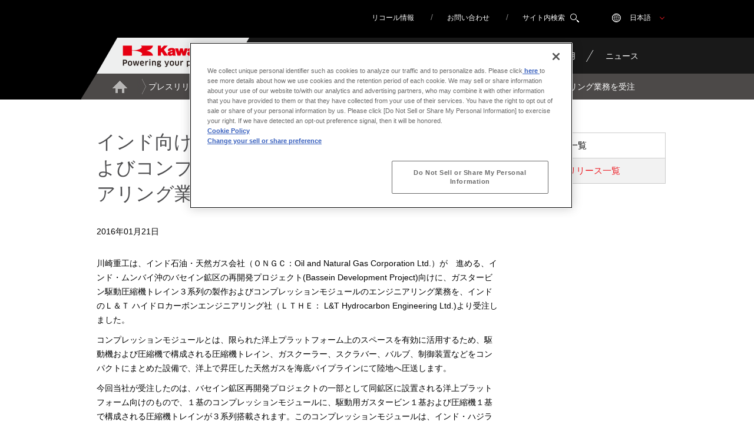

--- FILE ---
content_type: text/html
request_url: https://www.khi.co.jp/pressrelease/detail/20160121_1.html
body_size: 8259
content:
<!DOCTYPE html>
<html lang="ja">
<head>
<meta charset="utf-8">
<meta http-equiv="X-UA-Compatible" content="IE=edge"/>
<title>インド向け天然ガス圧縮機トレインの製作およびコンプレッションモジュール・エンジニアリング業務を受注 | プレスリリース | 川崎重工業株式会社</title>
<meta name="description" content="川崎重工（KHI）の「インド向け天然ガス圧縮機トレインの製作およびコンプレッションモジュール・エンジニアリング業務を受注」をご紹介致します。川崎重工は船舶・鉄道車両・航空機・モーターサイクル・ガスタービン・ガスエンジン・産業プラント・油圧機器・ロボットなどの多彩な事業を展開する総合エンジニアリングメーカーです。">
<meta name="keywords" content="インド向け天然ガス圧縮機トレインの製作およびコンプレッションモジュール・エンジニアリング業務を受注,プレスリリース,川崎重工業株式会社,KHI">

<meta name="viewport" content="width=device-width">
<meta name="format-detection" content="telephone=no">
<meta property="og:type" content="article">
<meta property="og:title" content="インド向け天然ガス圧縮機トレインの製作およびコンプレッションモジュール・エンジニアリング業務を受注 | プレスリリース | 川崎重工業株式会社">
<meta property="og:description" content="川崎重工（KHI）の「インド向け天然ガス圧縮機トレインの製作およびコンプレッションモジュール・エンジニアリング業務を受注」をご紹介致します。川崎重工は船舶・鉄道車両・航空機・モーターサイクル・ガスタービン・ガスエンジン・産業プラント・油圧機器・ロボットなどの多彩な事業を展開する総合エンジニアリングメーカーです。">
<meta property="og:url" content="https://www.khi.co.jp/pressrelease/detail/20160121_1.html">
<meta property="og:image" content="https://www.khi.co.jp/common_new/img/symbol/ogp.png">
<meta property="og:site_name" content="川崎重工業株式会社">
<meta property="og:locale" content="ja_JP">
<link rel="canonical" href="https://www.khi.co.jp/pressrelease/detail/20160121_1.html">
<!--[if lt IE 9]>
<script src="/common_new/js/html5shiv-printshiv.js"></script>
<![endif]-->
<link rel="stylesheet" type="text/css" href="/common_new/css/base.css" media="all">
<link rel="stylesheet" type="text/css" href="/common_new/plugin/slick/slick.css" media="all">
<link rel="stylesheet" type="text/css" href="/common_new/plugin/colorbox/colorbox.css" media="all">
<link rel="stylesheet" type="text/css" href="/common_new/css/layout_pc.css" media="all">
<link rel="stylesheet" type="text/css" href="/common_new/css/layout_sp.css" media="all">
<link rel="stylesheet" type="text/css" href="/common_new/css/parts_pc.css" media="all">
<link rel="stylesheet" type="text/css" href="/common_new/css/parts_sp.css" media="all">

<link rel="apple-touch-icon" sizes="60x60" href="/common_new/img/favicon/apple-touch-icon-60x60.png">
<link rel="apple-touch-icon" sizes="72x72" href="/common_new/img/favicon/apple-touch-icon-72x72.png">
<link rel="apple-touch-icon" sizes="76x76" href="/common_new/img/favicon/apple-touch-icon-76x76.png">
<link rel="apple-touch-icon" sizes="114x114" href="/common_new/img/favicon/apple-touch-icon-114x114.png">
<link rel="apple-touch-icon" sizes="120x120" href="/common_new/img/favicon/apple-touch-icon-120x120.png">
<link rel="apple-touch-icon" sizes="144x144" href="/common_new/img/favicon/apple-touch-icon-144x144.png">
<link rel="apple-touch-icon" sizes="152x152" href="/common_new/img/favicon/apple-touch-icon-152x152.png">
<link rel="apple-touch-icon" sizes="180x180" href="/common_new/img/favicon/apple-touch-icon-180x180.png">
<link rel="icon" type="image/png" href="/common_new/img/favicon/favicon-32x32.png" sizes="32x32">
<link rel="icon" type="image/png" href="/common_new/img/favicon/favicon-194x194.png" sizes="194x194">
<link rel="icon" type="image/png" href="/common_new/img/favicon/favicon-96x96.png" sizes="96x96">
<link rel="icon" type="image/png" href="/common_new/img/favicon/android-chrome-192x192.png" sizes="192x192">
<link rel="icon" type="image/png" href="/common_new/img/favicon/favicon-16x16.png" sizes="16x16">
<link rel="manifest" href="/common_new/img/favicon/manifest.json">
<meta name="msapplication-TileColor" content="#e60012">
<meta name="msapplication-TileImage" content="/common_new/img/favicon/mstile-144x144.png">
<meta name="theme-color" content="#ffffff">
<script src="/common_new/lib/jquery-3.3.1.min.js"></script>
<script src="/common_new/plugin/colorbox/jquery.colorbox.js"></script>
<script src="/common_new/plugin/slick/slick.js"></script>
<script src="/common_new/plugin/underscore/underscore-min.js"></script>
<script src="/common_new/js/common.js"></script>
<script src="/common_new/js/analytics.js"></script>

</head>
<body>
<div id="fb-root"></div>
<script>(function(d, s, id) {
  var js, fjs = d.getElementsByTagName(s)[0];
  if (d.getElementById(id)) return;
  js = d.createElement(s); js.id = id;
  js.src = "//connect.facebook.net/ja_JP/sdk.js#xfbml=1&version=v2.12";
  fjs.parentNode.insertBefore(js, fjs);
}(document, 'script', 'facebook-jssdk'));</script>
<div id="skipLink">
<a href="#anchorContents" accesskey="c">Skip to main content</a>
</div>
<div id="wrapper">
<header>
<div id="headLinkArea" class="js-accordion-wrap">
<div class="headSnsLink">
<div class="link-facebook"><div class="fb-like" data-href="https://www.facebook.com/japan.kawasaki/" data-layout="button_count" data-action="like" data-size="small" data-show-faces="false" data-share="false"></div></div>
<div class="link-youtube"><script src="https://apis.google.com/js/platform.js"></script>
<div class="g-ytsubscribe" data-channelid="UCzfhPd8i2-rpMSE6Ey0Oeyg" data-layout="default" data-count="undefined"></div></div>
</div>
<ul id="headLink">
<li><a href="/recall/"><span>リコール情報</span></a></li>
<li><a href="/corporate/contacts/"><span>お問い合わせ</span></a></li>
<li id="search" class="js-accordion"><a href="javascript: void(0);" class="js-accordion_trigger"><span>サイト内検索</span></a>
  <div id="searchBox" class="js-accordion_panel">
    <link rel="alternate" type="application/rss+xml" title="" href="https://bizsearch-asp.accelatech.com/bizasp/index.php?a=ANRS001&corpId=atc140016">
    <form name="AccelaBizSearchASPForm" id="bizsearchAspForm" action="https://bizsearch-asp.accelatech.com/bizasp/index.php" method="get">
    <input type="text" name="q" size="30" id="bizsearchAspQuery" class="searchByWords clearField"> 
    <input type="submit" value="検索" class="btnSearch">
    <input type="hidden" name="corpId" value="atc140016" id="bizsearchAspCorpId">
    <input type="hidden" name="en" value="">
    <input type="hidden" name="layout" value="3">
    <input type="hidden" name="vc" value="4,5">
    <input type="hidden" name="hits" value="10">
    </form>
    <a href="javascript: void(0);" class="btnClose js-accordion_close">閉じる</a>
    </div>
  </li>
  </ul>
<ul id="languageSelector">
<li class="langLink js-accordion"><a href="javascript: void(0);" class="js-accordion_trigger"><span>日本語</span></a>
  <ul class="js-accordion_panel">
  	<li><a href="javascript: void(0);" class="btnClose js-accordion_close">閉じる</a></li>
  	<li><a href="/">日本語</a></li>
  	<li><a href="https://global.kawasaki.com/en/">English</a></li>
  	<li><a href="https://global.kawasaki.com.cn/cn/">簡体中文</a></li>
  	<li><a href="https://global.kawasaki.com/tw/">繁體中文</a></li>
  	<li><a href="https://global.kawasaki.com/br/">Portugu&ecirc;s</a></li>
    <li><a href="https://global.kawasaki.com/ru/">Русский</a></li>
  </ul>
</li>
</ul>
<!-- / #headLinkArea --></div>


<div id="headerArea">
<div id="header">
<p id="identity"><a href="/"><img src="/common_new/img/header_logo01.png" alt="Kawasaki 川崎重工業株式会社" width="259" height="61"></a></p>

<nav id="globalNav">
  <div class="pc-hidden">
    <ul class="navigation">
      <li id="home"><a href="/">ホーム</a></li>
      <li class="nav2nd"><a href="/corporate/" class="trigger">企業情報</a>
        <ul class="nav3rdList">
          <li><a href="/corporate/message.html">社長メッセージ</a></li>
          <li><a href="/corporate/statement.html">カワサキグループ・ミッションステートメント</a></li>
          <li><a href="/groupvision2030/">グループビジョン2030</a></li>
          <li><a href="/corporate/tag.html">川崎重工のタグライン</a></li>
          <li><a href="/corporate/outline.html">会社概要</a></li>
          <li><a href="/corporate/network/">事業拠点・関係会社</a></li>
          <li><a href="/corporate/division/">カンパニー紹介</a></li>
          <li><a href="/corporate/executives/">役員</a></li>
          <li><a href="/corporate/organization_chart.html">組織・事業体制図</a></li>
          <li><a href="/corporate/dx/">DX戦略</a></li>
          <li><a href="/history/" target="_blank">川崎重工の歴史</a></li>
          <li><a href="/corporate/library/">Kawasakiライブラリ</a></li>
          <li><a href="/expo2025/" target="_blank">大阪・関西万博</a></li>
          <li><a href="/corporate/contacts/">お問い合わせ</a></li>
        </ul>
      </li>
      <li class="navProduct"><a href="javascript:void(0);" class="proTrigger">製品</a>
        <ul class="navProductList">
          <li class="nav2nd"><a href="/mobility/" class="trigger">輸送用機器</a>
            <ul class="nav3rdList">
              <li><a href="/mobility/aero/">航空宇宙</a></li>
              <li><a href="/mobility/rail/">鉄道車両</a></li>
              <li><a href="/mobility/marine/">船舶海洋</a></li>
            </ul>
          </li>
        <li class="nav2nd"><a href="/energy/" class="trigger">エネルギー・環境</a>
            <ul class="nav3rdList">
              <li><span class="navTitle">ソリューション</span></li>
              <li><span class="navTitle2">電力・熱源がほしい</span></li>
              <li><a href="/energy/gas/">ガスを使った発電・熱源設備をご検討のお客様（課題1～3）</a></li>
              <li><a href="/energy/gas/02.html">ガスを使った発電・熱源設備をご検討のお客様（課題4）</a></li>
              <li><a href="/energy/gas/03.html">ガスを使った発電・熱源設備をご検討のお客様（課題5）</a></li>
              <li><a href="/energy/biomass_coal_oil_heavyoil/">バイオマス、石炭、石油、重油などの燃料を使ったエネルギー製品をご検討のお客様</a></li>
              <li><a href="/energy/excess_energy/">工場内の余剰エネルギーをご利用したいお客様</a></li>
              <li><a href="/energy/energy_plants/">エネルギープラント</a></li>
              <li><a href="/energy/gas_turbines/cogeneration.html">コージェネレーションシステム</a></li>
              <!--li><a href="/energy/battery_energy/">ニッケル水素電池</a></li-->
              <li><a href="/energy/renewable/">再生可能エネルギー</a></li>
              <li><a href="/energy/management/">電力制御システム</a></li>
              <li><a href="/energy/oil_gas/">石油・ガス関連設備</a></li>
              <li><a href="/hydrogen/" target="_blank" class="a-blank">Hydrogen Road</a></li>
              <li><span class="navTitle">機器・設備</span></li>
              <li><a href="/energy/gas_turbines/">ガスタービン</a></li>
              <li><a href="/energy/gas_engines/">ガスエンジン</a></li>
              <li><a href="/energy/boiler/">ボイラ設備</a></li>
              <li><a href="/energy/steam_turbines/">蒸気タービン</a></li>
              <li><a href="/energy/co2sr/index.html">CO2分離回収技術</a></li>          
              <li><a href="/energy/environment_recycling/">環境保全・リサイクルプラント</a></li>            
              <li><a href="/energy/binary/">バイナリタービン</a></li>
              <li><a href="/energy/blast/">炉調圧回収タービン発電設備</a></li>
              <li><a href="/energy/steam/">GM蒸気圧縮機</a></li>
              <li><a href="/energy/mizutorbo/">水冷媒ターボ冷凍機</a></li>
              <li><a href="/energy/nuclear/">原子力機器</a></li>
              <!--li><a href="https://www.kawasaki-cp.khi.co.jp/corp/model/gpe/index.html" target="_blank">汎用ガソリンエンジン</a></li-->
              <li><a href="https://www.khi.co.jp/corp/kte/product/boiler/" target="_blank" class="a-blank">パッケージボイラ</a></li>
              <li><a href="https://www.khi.co.jp/corp/kte/product/chiller/efficio-genelink/" target="_blank" class="a-blank">廃熱投入型吸収冷温水機（ジェネリンク）</a></li>
              <li><a href="/energy/brochures.html">カタログ -エネルギー・環境-</a></li>
            </ul>
          </li>
          <li class="nav2nd"><a href="/industrial_equipment/" class="trigger">産業用設備</a>
            <ul class="nav3rdList">
              <li><a href="/industrial_equipment/hydraulic/">油圧機器・油圧装置</a></li>
              <li><a href="https://kawasakirobotics.com/jp/" target="_blank" class="a-blank">ロボット</a></li>
              <li><a href="/industrial_equipment/industrial_plants/">産業用プラント</a></li>
              <li><a href="/industrial_equipment/plant_equipment/">プラント用機器</a></li>
              <li><a href="/industrial_equipment/construction/">土木機械</a></li>
              <li><a href="/energy/oil_gas/">石油・ガス関連設備</a></li>
              <li><a href="/industrial_equipment/factory/">ファクトリーオートメーション（FA）</a></li>
              <li><a href="/industrial_equipment/logistics/">物流設備</a></li>
              <li><a href="/industrial_equipment/examination/">風洞設備</a></li>
              <li><a href="/industrial_equipment/structures/">大型構造物</a></li>
              <li><a href="https://www.kawasaki-cp.khi.co.jp/corp/model/gpe/index.html" target="_blank">汎用ガソリンエンジン</a></li>
              <li><a href="/aeration_blowers/" target="_blank">曝気用送風機</a></li>
              <li><a href="/industrial_equipment/brochures.html">カタログ -産業用設備-</a></li>
            </ul>
          </li>
          <li class="nav2nd"><a href="/leisure/" class="trigger">レジャー</a>
            <ul class="nav3rdList">
              <li><a href="https://www.global-kawasaki-motors.com/jp/model/#MOTORCYCLE">モーターサイクル</a></li>
              <li><a href="https://www.global-kawasaki-motors.com/jp/model/#SIDExSIDE">オフロード四輪車</a></li>
              <li><a href="https://www.global-kawasaki-motors.com/jp/model/#PWC"><span>パーソナルウォータークラフト「JET SKI<sup>&reg;</sup>」</span></a></li>
            </ul>
          </li>
        </ul>
      </li>
      <li class="nav2nd"><a href="/rd/" class="trigger">技術開発</a>
        <ul class="nav3rdList">
          <li><a href="/rd/system/">研究開発活動</a></li>
          <li><a href="/rd/technologies/">技術紹介</a></li>
          <li><a href="/rd/magazine/">川崎重工技報</a></li>
          <li><a href="/news/rd/">研究開発関連ニュース</a></li>
        </ul>
      </li>
      <li class="nav2nd"><a href="/ir/" class="trigger">IR</a>
        <ul class="nav3rdList">
          <li><a href="/ir/library/audio/index.html">決算説明会音声配信</a></li>
          <li><a href="/ir/policies/">経営方針</a></li>
          <li><a href="/ir/financial/">財務・業績情報</a></li>
          <li><a href="/ir/stocks/">株式情報</a></li>
          <li><a href="/ir/library/">IRライブラリ</a></li>
          <li><a href="/ir/calendar.html">IRカレンダー</a></li>
          <li><a href="/ir/private/">個人投資家の皆様へ</a></li>
          <li><a href="/ir/faq.html">よくあるご質問</a></li>
          <li><a href="/ir/sitemap/">IRサイトマップ</a></li>
          <li><a href="/ir/attention.html">IR情報に関するご注意</a></li>
          <li><a href="/ir/public_notice/">電子公告</a></li>
          <li><a href="http://quote.nomura.co.jp/nomura/cgi-bin/parser.pl?TEMPLATE=nomura_tp_kabu_01&QCODE=7012" target="_blank" class="a-blank">株価情報</a></li>
        </ul>
      </li>
      <li class="nav2nd"><a href="/sustainability/" class="trigger">サステナビリティ</a>
        <ul class="nav3rdList">
          <li><a href="/sustainability/message/">社長メッセージ</a></li>
          <li><a href="/sustainability/?id=materiality">川崎重工グループのマテリアリティ</a></li>
          <li><a href="/sustainability/basic/code.html">川崎重工グループ行動規範</a></li>
          <li><a href="/sustainability/basic/management_index.html">サステナビリティマネジメント</a></li>
          <li><a href="/sustainability/?id=governance">ガバナンス</a></li>
          <li><a href="/sustainability/?id=social">社会</a></li>
          <li><a href="/sustainability/?id=earth">環境</a></li>
          <li><a href="/sustainability/?id=library">サステナビリティライブラリ</a></li>
          <li><a href="/sustainability/?id=related">サステナビリティ関連情報</a></li>
        </ul>
      </li>
      <li class="nav2nd"><a href="javascript:void(0);" class="trigger">採用</a>
        <ul class="nav3rdList">
          <li><a href="https://www.khi-saiyo.jp/" target="_blank" class="a-blank">総合採用情報</a></li>
          <li><a href="https://www.khi-saiyo.jp/production/" target="_blank" class="a-blank">生産採用情報</a></li>
          <li><a href="https://www.khi-gr.jp/" target="_blank" class="a-blank">関係会社採用情報</a></li>

<!--
          <li><a href="https://progres01.jposting.net/pgkhi/u/job.phtml?job_code=122" target="_blank" class="a-blank">障がい者採用情報（新卒）</a></li>
          <li><a href="https://progres01.jposting.net/pgkhi/u/job.phtml?search_contents_code[17]=1&submit[search_category]=1" target="_blank" class="a-blank">障がい者採用情報（中途）</a></li>
-->

        </ul>
      </li>
<li class="nav2nd"><a href="/news/">ニュース一覧</a></li>
<li class="nav2nd"><a href="/pressrelease/">プレスリリース一覧</a></li>
<li class="nav2nd"><a href="/event/">イベント</a></li>
    </ul>
    <ul class="otherLinks">
      <li><a href="/corporate/contacts/">お問い合わせ</a></li>
      <li><a href="/recall/">リコール情報</a></li>
      <li><a href="/stories/">ブランドサイト THE STORIES</a></li>
    </ul>
    <div class="headSnsLink">
      <div class="link-facebook"><div class="fb-like" data-href="https://www.facebook.com/japan.kawasaki/" data-layout="button_count" data-action="like" data-size="small" data-show-faces="false" data-share="false"></div></div>
      <div class="link-youtube"><script src="https://apis.google.com/js/platform.js"></script>
      <div class="g-ytsubscribe" data-channelid="UCzfhPd8i2-rpMSE6Ey0Oeyg" data-layout="default" data-count="undefined"></div></div>
    </div>
  </div>
<ul class="js-accordion-wrap sp-hidden">
<li class="js-accordion"><a href="/corporate/" class="js-accordion_trigger"><span>企業情報</span></a>

  <div class="subMenu js-accordion_panel">
	<div class="row">
		
	  <div class="subMenuInfo">
		<h2><a href="/corporate/" class="categoryTop">企業情報</a></h2>
		<span class="rightBlock">
		  <a href="javascript: void(0);" class="btnClose js-accordion_close">閉じる</a>
		</span>
	  <!-- / .subMenuInfo --></div>
<div class="column-layout" data-row-pc="2">
  <div class="column_item" data-row-pc="1" data-width-pc="4">
    <div class="image-set">
      <figure class="image_inner">
        <a href="/corporate/message.html"><img src="/common_new/img/nav_im01.jpg" alt=""><span class="image_title-v2"><span>社長メッセージ</span></span></a>
      </figure>
    </div>
    
<div class="image-set" style="
margin-top: 19px;
">
      <figure class="image_inner">
        <a href="/groupvision2030/"><img src="/common_new/img/nav_im27.jpg" alt=""><span class="image_title-v2"><span>グループビジョン2030</span></span></a>
      </figure>
    </div>
  </div>

  
<div class="column_item" data-width-pc="4" style="margin-right: 20px;">
    <div class="image-set">
      <figure class="image_inner">
        <a href="/corporate/statement.html"><img src="/common_new/img/nav_im34.jpg" alt=""><span class="image_title-v2"><span>カワサキグループ・ミッションステートメント</span></span></a>
      </figure>
    </div>
    <div class="image-set">
      <figure class="image_inner">
        <a href="/corporate/division/"><img src="/common_new/img/nav_im35.jpg" alt=""><span class="image_title-v2"><span>事業部門紹介</span></span></a>
      </figure>
    </div>
<div class="image-set">
      <figure class="image_inner">
        <a href="/history/" target="_blank"><img src="/common_new/img/nav_im36.jpg" alt=""><span class="image_title-v2"><span>川崎重工の歴史</span></span></a>
      </figure>
    </div>
    <div class="image-set">
      <figure class="image_inner">
        
      </figure>
    </div>
  </div><div class="column_item menuBdrL" data-width-pc="4" style="margin-top: 0px;">
    <div class="image-set">
      <figure class="image_inner">
        <a href="/corporate/outline.html"><img src="/common_new/img/nav_im03s.jpg" alt=""><span class="image_title-v2"><span>会社概要</span></span></a>
      </figure>
    </div>
    <div class="image-set">
      <figure class="image_inner">
        <a href="/corporate/executives/"><img src="/common_new/img/nav_im04s.jpg" alt=""><span class="image_title-v2"><span>役員</span></span></a>
      </figure>
    </div>
    <div class="image-set">
      <figure class="image_inner">
        <a href="/corporate/organization_chart.html"><img src="/common_new/img/nav_im05s.jpg" alt=""><span class="image_title-v2"><span>組織・事業体制図</span></span></a>
      </figure>
    </div>
  </div>

  <div class="column_item menuBdrL" data-width-pc="4" style="margin-top: 0px;">
    <div class="image-set">
      <figure class="image_inner">
        <a href="/corporate/dx/"><img src="/common_new/img/nav_im31.jpg" alt=""><span class="image_title-v2"><span>DX戦略</span></span></a>
      </figure>
    </div>

    <div class="image-set">
      <figure class="image_inner">
        <a href="/corporate/network/"><img src="/common_new/img/nav_im08.jpg" alt=""><span class="image_title-v2"><span>事業拠点・関係会社</span></span></a>
      </figure>
    </div>
    <div class="image-set">
      <figure class="image_inner">
        <a href="/corporate/library/"><img src="/common_new/img/nav_im09.jpg" alt=""><span class="image_title-v2"><span>Kawasakiライブラリ</span></span></a>
      </figure>
    </div>
  </div>
<!--/column-layout--></div>
		
	<!-- / .row --></div>
  <!-- / .subMenu --></div>
  
</li><!--

--><li class="js-accordion"><a href="javascript: void(0);" class="js-accordion_trigger js-productLink"><span>製品</span></a>

  <div class="subMenu js-accordion_panel">
	<div class="row">
		
	  <div class="subMenuInfo">
		<h2>製品</h2>
		
		<span class="rightBlock">
		  <a href="javascript: void(0);" class="btnClose js-accordion_close">閉じる</a>
		</span>
	  <!-- / .subMenuInfo --></div>
	  <div class="column-layout" data-row-pc="4" data-row-sp="2">
    <div class="column_item">
      <div class="image-set">
        <figure class="image_inner">
            <a href="/mobility/"><img src="/common_new/img/nav_im10.jpg" alt="" class="js-randomImg" data-img-count="10,17,18,19"><span class="image_title-v2"><span>輸送用機器</span></span></a>
        </figure>
      </div>
      <p class="text-paragraph">船舶・舶用機械, 鉄道車両 , 航空宇宙</p>
    </div>
    <div class="column_item">
      <div class="image-set">
        <figure class="image_inner">
            <a href="/energy/"><img src="/common_new/img/nav_im11.jpg" alt="" class="js-randomImg" data-img-count="11,12,20,21,22"/><span class="image_title-v2"><span>エネルギー・環境</span></span></a>
        </figure>
      </div>
      <p class="text-paragraph">コージェネレーション, エネルギープラント, ガスタービン, ガスエンジン, 環境・リサイクルプラント など</p>
    </div>
    <div class="column_item">
      <div class="image-set">
        <figure class="image_inner">
            <a href="/industrial_equipment/"><img src="/common_new/img/nav_im23.jpg" alt="" class="js-randomImg" data-img-count="23,24"/><span class="image_title-v2"><span>産業用設備</span></span></a>
        </figure>
      </div>
      <p class="text-paragraph">油圧機器, 産業用ロボット, 産業用プラント, 土木機械など </p>
    </div>
    <div class="column_item">
      <div class="image-set">
        <figure class="image_inner">
            <a href="/leisure/"><img src="/common_new/img/nav_im13.jpg" alt="" class="js-randomImg" data-img-count="13,25"/><span class="image_title-v2"><span>レジャー</span></span></a>
        </figure>
      </div>
      <p class="text-paragraph">モーターサイクル,オフロード四輪車,パーソナルウォータークラフト「JET SKI<sup>&reg;</sup>」など</p>
    </div>
  <!--/column-layout--></div>

	<!-- / .row --></div>
  <!-- / .subMenu --></div>
</li>
<li><a href="/rd/"><span>技術開発</span></a></li>
  <li><a href="/ir/"><span>IR</span></a></li>
  <li><a href="/sustainability/"><span>サステナビリティ</span></a></li>
<li class="js-accordion"><a href="javascript: void(0);" class="js-accordion_trigger"><span>採用</span></a>

  <div class="subMenu js-accordion_panel">
	<div class="row">
		
	  <div class="subMenuInfo">
		<h2>採用</h2>
		<span class="rightBlock">
		  <a href="javascript: void(0);" class="btnClose js-accordion_close">閉じる</a>
		</span>
	  <!-- / .subMenuInfo --></div>
    <div class="column-layout" data-row-pc="3" data-row-sp="1">
      <div class="column_item">
        <div class="image-set">
          <figure class="image_inner">
            <a href="http://www.khi-saiyo.jp/" target="_blank" class="a-blank">
              <img src="/common_new/img/nav_im28.jpg" alt=""/>
              <span class="image_title-v2"><span>総合採用情報</span></span>
            </a>
          </figure>
        </div>
      </div>
      <div class="column_item">
        <div class="image-set">
          <figure class="image_inner">
            <a href="https://www.khi-saiyo.jp/production/" target="_blank" class="a-blank">
              <img src="/common_new/img/nav_im37.jpg" alt=""/>
              <span class="image_title-v2"><span>生産採用情報</span></span>
            </a>
          </figure>
        </div>
      </div>
      <div class="column_item">
        <div class="image-set">
          <figure class="image_inner">
            <a href="https://www.khi-gr.jp/" target="_blank" class="a-blank">
              <img src="/common_new/img/nav_im32.jpg" alt=""/>
              <span class="image_title-v2"><span>関係会社採用情報</span></span>
            </a>
          </figure>
        </div>
     <!--
        <div class="column-layout" data-row-pc="2">
          <div class="image-set">
            <figure class="image_inner">
              <a href="https://progres01.jposting.net/pgkhi/u/job.phtml?job_code=122" target="_blank" class="a-blank">
                <img src="/common_new/img/nav_im29.jpg" alt=""/>
                <span class="image_title-v2" style="padding: 3px 30px 3px 10px;"><span>障がい者採用情報(新卒)</span></span>
              </a>
            </figure>
          </div>    
          <div class="image-set">
            <figure class="image_inner">
              <a href="https://progres01.jposting.net/pgkhi/u/job.phtml?search_contents_code[17]=1&submit[search_category]=1" target="_blank" class="a-blank">
                <img src="/common_new/img/nav_im30.jpg" alt=""/>
              <span class="image_title-v2" style="padding: 3px 30px 3px 10px;"><span>障がい者採用情報(中途)</span></span>
              </a>
            </figure>
          </div>
        </div>
-->



      </div>
    <!--/column-layout--></div>
	  
	<!-- / .row --></div>
  <!-- / .subMenu --></div>
</li>
<li><a href="/news/"><span>ニュース</span></a></li>
</ul>
<!-- / #globalNav --></nav>
<!-- / #header --></div>
<!-- / #headerArea --></div>
</header>
<div class="overlay"></div>
<div id="breadCrumb">
  <ul>
    <li><a href="/">Home</a></li>
    <li><a href="/pressrelease/">プレスリリース一覧</a></li>
    <li>インド向け天然ガス圧縮機トレインの製作およびコンプレッションモジュール・エンジニアリング業務を受注</li>
  </ul>
</div>
<main role="main">
<article id="anchorContents">
<div id="contentsArea" data-sidebar="true">
  <div id="mainContentsArea">
    <div class="contents">
    <div class="heading-lv1">
      <h1 class="heading_title">インド向け天然ガス圧縮機トレインの製作およびコンプレッションモジュール・エンジニアリング業務を受注</h1>
    </div>
    <p class="news-detail-date">2016年01月21日</p>
    <div class="news-detail-area">
    <p>川崎重工は、インド石油・天然ガス会社（ＯＮＧＣ：Oil and Natural Gas Corporation Ltd.）が　進める、インド・ムンバイ沖のバセイン鉱区の再開発プロジェクト(Bassein Development Project)向けに、ガスタービン駆動圧縮機トレイン３系列の製作およびコンプレッションモジュールのエンジニアリング業務を、インドのＬ＆Ｔ ハイドロカーボンエンジニアリング社（ＬＴＨＥ： L&amp;T Hydrocarbon Engineering Ltd.)より受注しました。</p>
<p>コンプレッションモジュールとは、限られた洋上プラットフォーム上のスペースを有効に活用するため、駆動機および圧縮機で構成される圧縮機トレイン、ガスクーラー、スクラバー、バルブ、制御装置などをコンパクトにまとめた設備で、洋上で昇圧した天然ガスを海底パイプラインにて陸地へ圧送します。</p>
<p>今回当社が受注したのは、バセイン鉱区再開発プロジェクトの一部として同鉱区に設置される洋上プラットフォーム向けのもので、１基のコンプレッションモジュールに、駆動用ガスタービン１基および圧縮機１基で構成される圧縮機トレインが３系列搭載されます。このコンプレッションモジュールは、インド・ハジラにあるラーセン＆トウブロ社（Ｌ＆Ｔ： Larsen &amp; Toubro Ltd.)のモジュール製作ヤードで組み立てられ、洋上プラットフォーム上に据え付けられます。ＯＮＧＣへの最終引き渡しおよび当該洋上プラットフォームの商業運転開始は２０１７年１２月の予定です。</p>
<p>当社は圧縮機メーカーとしては数少ないトータルモジュールサプライヤーであり、今回の受注はインド・東南アジア地域での豊富な実績と信頼性が高く評価されたものです。今回の受注によって当社のコンプレッションモジュールの受注実績は５７基となり、うちインド向けは４１基となります。</p>
<p>当社は今後とも、クリーンエネルギーである天然ガスに関連する機器の拡販に取り組み、エネルギー・環境ビジネスを積極的に展開していきます。</p>
<p>&nbsp;</p>
<p>&nbsp;</p>
    </div>
   </div>
  </div>
  <div id="sideNav">
    <ul class="sideNavList">
      <li class="nav2nd"><a href="/news/" class="trigger">ニュース一覧</a>
          <ul class="nav3rdList">
            <li><a href="/pressrelease/">プレスリリース一覧</a></li>
            <!--<li><a href="/event/">イベント</a></li>-->
          </ul>
        </li>
    </ul>
  </div>
</div>
</article>

<div id="footerLinkArea">

<div id="footerLink">

<section id="groupLink">
<h2><a href="/"><img src="/common_new/img/com_logo01.png" alt="Kawasaki 川崎重工業株式会社" width="240" height="68"></a></h2>
</section>

<section id="productsLink">
<h2>製品</h2>
<ul class="row">
<li class="col_1of4"><a href="/mobility/"><img src="/common_new/img/footer_ic01.png" alt="" height="56" width="135"><br><span>輸送用機器</span></a></li><!--
--><li class="col_1of4"><a href="/energy/"><img src="/common_new/img/footer_ic02.png" alt="" height="56" width="56"><br><span>エネルギー・環境</span></a></li><!--
--><li class="col_1of4"><a href="/industrial_equipment/"><img src="/common_new/img/footer_ic03.png" alt="" height="56" width="56"><br><span>産業用設備</span></a></li><!--
--><li class="col_1of4"><a href="/leisure/"><img src="/common_new/img/footer_ic04.png" alt="" height="56" width="56"><br><span>レジャー</span></a></li>
</ul>
<p class="footerLinkTxt">世界の人々の豊かな生活と地球環境の未来に貢献する&ldquo;Global Kawasaki&rdquo;<br>
川崎重工グループは、広範な領域における高度な総合技術力によって、地球環境との調和を図りながら、豊かで美しい未来社会の形成に向けて、新たな価値を創造します。</p>
</section>
</div>
</div>
<footer>
<div class="inner">
<ul>
<li><a href="/sitemap/">サイトマップ</a></li><!--
--><li><a href="/privacy_policy/">個人情報の取扱いに関する方針</a></li><!--
--><li><a href="/site_policy/">サイトポリシー</a></li><!--
--><li><a href="/socialguidelines/">SNSコミュニティガイドライン</a></li>
<li><a href="/cookie_policy/">クッキーポリシー</a></li>
<li><a class="optanon-show-settings" style="cursor: pointer;">クッキー詳細設定</a></li>
</ul>
<p class="copyright" style="margin-top:10px;">Copyright &copy; Kawasaki Heavy Industries, Ltd. All rights reserved.</p>
</div>
  <div id="pagetop" class="Pagetop js-pagetop">
    <a href="#header">ページの先頭に戻ります</a>
  <!--/Pagetop--></div>
</footer>
</div>

</body>
</html>

--- FILE ---
content_type: text/html; charset=utf-8
request_url: https://accounts.google.com/o/oauth2/postmessageRelay?parent=https%3A%2F%2Fwww.khi.co.jp&jsh=m%3B%2F_%2Fscs%2Fabc-static%2F_%2Fjs%2Fk%3Dgapi.lb.en.2kN9-TZiXrM.O%2Fd%3D1%2Frs%3DAHpOoo_B4hu0FeWRuWHfxnZ3V0WubwN7Qw%2Fm%3D__features__
body_size: 161
content:
<!DOCTYPE html><html><head><title></title><meta http-equiv="content-type" content="text/html; charset=utf-8"><meta http-equiv="X-UA-Compatible" content="IE=edge"><meta name="viewport" content="width=device-width, initial-scale=1, minimum-scale=1, maximum-scale=1, user-scalable=0"><script src='https://ssl.gstatic.com/accounts/o/2580342461-postmessagerelay.js' nonce="lOCY9RbqrK_j-9on5YbOHw"></script></head><body><script type="text/javascript" src="https://apis.google.com/js/rpc:shindig_random.js?onload=init" nonce="lOCY9RbqrK_j-9on5YbOHw"></script></body></html>

--- FILE ---
content_type: text/css
request_url: https://www.khi.co.jp/common_new/plugin/colorbox/colorbox.css
body_size: 1152
content:
/*
    Colorbox Core Style:
    The following CSS is consistent between example themes and should not be altered.
*/
#colorbox, #cboxOverlay, #cboxWrapper{position:absolute; top:0; left:0; z-index:9999; overflow:hidden; -webkit-transform: translate3d(0,0,0);}
#cboxWrapper {max-width:none;}
#cboxOverlay{position:fixed; width:100%; height:100%;}
#cboxMiddleLeft, #cboxBottomLeft{clear:left;}
#cboxContent{position:relative;}
#cboxLoadedContent{overflow:auto; -webkit-overflow-scrolling: touch;}
#cboxTitle{margin:0;}
#cboxLoadingOverlay, #cboxLoadingGraphic{position:absolute; top:0; left:0; width:100%; height:100%;}
#cboxPrevious, #cboxNext, #cboxClose, #cboxSlideshow{cursor:pointer;}
.cboxPhoto{float:left; margin:auto; border:0; display:block; max-width:none; -ms-interpolation-mode:bicubic;}
.cboxIframe{width:100%; height:100%; display:block; border:0; padding:0; margin:0;}
#colorbox, #cboxContent, #cboxLoadedContent{box-sizing:content-box; -moz-box-sizing:content-box; -webkit-box-sizing:content-box;}

/* 
    User Style:
    Change the following styles to modify the appearance of Colorbox.  They are
    ordered & tabbed in a way that represents the nesting of the generated HTML.
*/
#cboxOverlay{background:#000; opacity: 0.9; filter: alpha(opacity = 90);}
#colorbox{outline:0;}
    #cboxContent{margin-top:20px;background:#f4f4f4;}
        .cboxIframe{background:#fff;}
        #cboxError{padding:50px; border:1px solid #ccc;}
        #cboxLoadedContent{padding: 50px; background:#f4f4f4;}
        #cboxTitle{position:absolute; top:-20px; left:0; color:#ccc;}
        #cboxCurrent{position:absolute; bottom:14px; right:0px; font-size: 1.8rem;width: 53px;text-align: center;}

        /* these elements are buttons, and may need to have additional styles reset to avoid unwanted base styles */
        #cboxPrevious, #cboxNext, #cboxSlideshow, #cboxClose {border:0; padding:0; margin:0; overflow:visible; width:auto; background:none; }
        
        /* avoid outlines on :active (mouseclick), but preserve outlines on :focus (tabbed navigating) */
        #cboxPrevious:active, #cboxNext:active, #cboxSlideshow:active, #cboxClose:active {outline:0;}
        
        #cboxSlideshow{position:absolute; top:-20px; right:90px; color:#fff;}
    #cboxClose{position:absolute; top:14px; right:16px; display:block; background:url(/common_new/img/com_ic01.png) no-repeat top center; width:21px; height:21px; text-indent:-9999px;}
#cboxPrevious:hover,#cboxNext:hover,#cboxClose:hover { opacity: 0.6; }
@media only screen and (max-width: 640px) {
  #cboxLoadedContent{padding: 14px;}
  #cboxClose{top:5px; right:5px;width:16px; height:16px; -webkit-background-size: 16px 16px;background-size: 16px 16px;}
  #cboxCurrent{position:absolute; bottom:5px; right:0px; font-size: 1.4rem;}
}

--- FILE ---
content_type: text/css
request_url: https://www.khi.co.jp/common_new/css/layout_pc.css
body_size: 5010
content:
@charset "utf-8";

/* ======================================================
 * layout_pc.css
 * ------------------------------------------------------
 * @media print, screen and (min-width: 768px)
 * - Common
 * - Header
 * - Gnav
 * - Main
 * - Assist
 * - Footer
 * - Other
 * - Clearfix
 * Media Queries
 * Print
====================================================== */

@media print, screen and (min-width: 641px) {
  /* ------------------------------------------------------
   * Header
  ------------------------------------------------------ */

#skipLink {
    background-color:#e0e0e0;
    line-height: 2;
    font-size:13px;
    text-align: center;
    margin: 0px;
    overflow: hidden;
}

#skipLink a {
    position: absolute;
    top: -10em;
    text-decoration:none;
}

#skipLink a:focus {
    position: static;
}



/* ============================================
	 Breadcrumb
============================================ */

#home #breadCrumb {
	/*display: none;*/
}
#breadCrumb {
	width: 100%;
	margin: 0 auto;
	padding: 0;
	overflow: hidden;
	background: #000;
	position: relative;
}

#breadCrumb > ul {
	width: 1004px;
	height: 44px;
	margin: 0 auto;
	background: #4c4948;
	position: relative;
  letter-spacing: -0.4em;
}

#breadCrumb > ul:before {
	content: "";
	width: 0;
	height: 0;
	position: absolute;
	top: 0;
	left: -17px;
	border-top: 70px solid #000;
  border-right: 43px solid transparent;
}

#breadCrumb > ul:after {
	content: "";
	width: 100%;
	height: 44px;
	position: absolute;
	top: 0;
	left: 100%;
	background: #4c4948;
}

#breadCrumb > ul > li {
	display: inline-block;
	position: relative;
	height: 44px;
	overflow: hidden;
	line-height: 44px;
	margin: 0;
	padding: 0;
  letter-spacing: normal;
	background: url(/common_new/img/com_breadcrumb_bg01.png) no-repeat right center;
  -webkit-transition: 0.3s max-width;
  transition: 0.3s max-width;
}

#breadCrumb > ul > li > span {
	display: block;
	overflow: hidden;
  -webkit-transition: 0.3s width;
  transition: 0.3s width;
}
#breadCrumb ul li a,
#breadCrumb ul li .no-link {
	display: block;
	position: relative;
	height: 44px;
	line-height: 44px;
	padding: 0 10px 0 4px;
	overflow: hidden;
}

#breadCrumb ul li,
#breadCrumb ul li a:link,
#breadCrumb ul li a:visited {
	color: #fff;
}

#breadCrumb > ul > li:first-child {
	padding: 0 0 0 20px;
}

#breadCrumb > ul > li:first-child a {
	width: 90px;
	height: 44px;
	padding: 0 0 0 30px;
	overflow: hidden;
	text-indent: -9999px;
	background:url(/common_new/img/com_ic04.png) no-repeat center center;
}

#breadCrumb ul li:last-child {
	background: none;
	padding: 0 0 0 4px;
	overflow: hidden;
	text-overflow: ellipsis;
	white-space: nowrap;
}

#breadCrumb > ul > .is-collapse:after {
  position: absolute;
  content: '';
  top: 50%;
  right: 0;
  width: 20px;
  height: 26px;
  margin-top: -13px;
  background: url(/common_new/img/com_breadcrumb_bg01.png) no-repeat 0 0;
}

/* ============================================
	header
============================================ */
#headLinkArea,
#headerArea #header,
#footerLinkArea #footerLink,
footer .inner,
#contentsArea,
#contentsArea[data-sidebar="false"] .contents {
	width: 980px;
	margin: 0 auto;
	box-sizing: border-box;	
	clear: both;
	overflow: hidden;
}
  #contentsArea {
    padding-top: 50px;
    margin-bottom: 60px;
  }
  #contentsArea[data-sidebar="false"] {
    width: auto;
  }
#wrapper {
    min-width: 1020px;
    overflow: visible;
}

#headerArea #header {
    width: 1020px;
  height: auto;
  background-color: transparent;
    padding: 0px 0 0 34px;
}

#mainContentsArea {
	width: 710px;
	/* width: 660px; */
	float: left;
}


header {
	background: #000;
	position: relative;
}
header a:link,
header a:visited {
  color: #ffffff;
}
header a:hover {
    opacity: 1.0;
}

header.menuOpen {
	overflow: hidden;
}
header ul li,
header ul li a {
  display: inline-block;
}

#headerArea {
  width: 100%;
	overflow: visible;
	position: relative;
	background: #191919;

background: -moz-linear-gradient(left,  rgba(0,0,0,1) 0%, rgba(0,0,0,1) 25%, rgba(25,25,25,1) 30%, rgba(25,25,25,1) 100%); /* FF3.6+ */
background: -webkit-gradient(linear, left top, right top, color-stop(0%,rgba(0,0,0,1)), color-stop(25%,rgba(0,0,0,1)), color-stop(30%,rgba(25,25,25,1)), color-stop(100%,rgba(25,25,25,1))); /* Chrome,Safari4+ */
background: -webkit-linear-gradient(left,  rgba(0,0,0,1) 0%,rgba(0,0,0,1) 25%,rgba(25,25,25,1) 30%,rgba(25,25,25,1) 100%); /* Chrome10+,Safari5.1+ */
background: -o-linear-gradient(left,  rgba(0,0,0,1) 0%,rgba(0,0,0,1) 25%,rgba(25,25,25,1) 30%,rgba(25,25,25,1) 100%); /* Opera 11.10+ */
background: -ms-linear-gradient(left,  rgba(0,0,0,1) 0%,rgba(0,0,0,1) 25%,rgba(25,25,25,1) 30%,rgba(25,25,25,1) 100%); /* IE10+ */
background: linear-gradient(to right,  rgba(0,0,0,1) 0%,rgba(0,0,0,1) 25%,rgba(25,25,25,1) 30%,rgba(25,25,25,1) 100%); /* W3C */
}
#headerArea.fixed {
	position: fixed;
	left: 0;
	top: 0;
	z-index: 50;
	background: rgba(40,36,35, 0.88);
}

#header h1#identity,
#header p#identity {
	float: left;
	width: 259px;
	height: 61px;
}
.msie8 #header h1#identity,
.msie8 #header p#identity {
	filter: alpha(opacity=100);
}
#header #identity a {
	display: block;
}
#headSnsLink,.headSnsLink {
  margin-top: 6px;
}
#headSnsLink > *,
.headSnsLink > * {
  display: inline-block;
  vertical-align: top;
  margin-right: 5px;
}
.headSnsLink .link-facebook > .fb-like > span {
  vertical-align: top !important;
}
  .headSnsLink .link-youtube {
    max-width: 150px;
  }
  /* #headSnsLink .link-linkedin .IN-widget {
    vertical-align: -5px !important;
  }
  #headSnsLink .link-youtube > div {
    vertical-align: top !important;
  } */
#headLinkArea {
  display: -webkit-flex;
  display: flex;
  height: 64px;
	padding: 1em 0 1em 20px;
  z-index: 1;
}

#headLink {
	float: left;
  margin-left: auto;
}

#headLink li:before {
	content: "/";
	color: #7E7E7E;
}
#headLink li:first-child:before {
	content: "";
}

.msie8 #headLink li {
	display: block;
	float: left;
}

#headLink li a {
	padding: 0.5em 2em;
  font-size: 1.2rem;
}

.msie8 #headLink li a {
	padding: 0.5em 2em 0.1em;
	background: #000;
}

#headLink li a span {
	padding: 0 0 5px;
}

.msie8 #headLink li a span {
	display: inline-block;
	border-bottom: #000 2px solid;
	padding: 0 0 3px;
}

#headLink li a:hover {
	text-decoration: none;
}

#headLink li a:hover span {
	border-bottom: 2px solid #ed1c24;
}

#headLink li#search > a {
	background: url(/common_new/img/com_ic02_pc.png) no-repeat 90% center;
	padding-right: 3em;
}
#headLink li#search > a:not(.is-active) + #searchBox:before,
#headLink li#search > a:not(.is-active) + #searchBox:after {
  display: none;
}

/* ============================================
	search
============================================ */

#searchBox {
	display: none;
	width: calc( 50% + 214px );
	position: absolute;
	top: 64px;
	left: 50%;
	margin-left: -214px;
	padding-left: 165px;
	height: 61px;
	background: #D8D8D8;
	z-index: 30;
}
#searchBox:before {
	width: 0;
	height: 0;
	position: absolute;
  content: '';
	top: -9px;
	left: 474px;
  border-bottom: 10px solid #D8D8D8;
  border-left: 10px solid transparent;
  border-right: 10px solid transparent;
}
  #searchBox:after {
    position: absolute;
    content: '';
    top: 0;
    left: -35px;
    width: 0;
    height: 0;
    border-bottom: 61px solid #D8D8D8;
    border-left: 35px solid transparent;
  }
#searchBox form {
	display: inline-block;
	box-sizing: border-box;
	width: 495px;
	height: 61px;
	padding: 8px 0;
	position: relative;
}

#searchBox form input.searchByWords {
	color: #000;
	font-size: 1.5rem;
	box-sizing: border-box;
	width: 100%;
	padding: 8px 80px 8px 0;
	background: none;
	border: none;
	border-radius: 0;
	border-bottom: 1px solid #909090;
}

#searchBox form input.searchByWords:focus {
	outline: none;
}

#searchBox form .btnSearch {
	color: #fff;
	background: #c84349;
	display: inline-block;
	text-align: center;
	position: absolute;
  min-width: 50px;
	top: 20px;
	right: 0;
	font-size: 1.2rem;
	border: none;
	-webkit-appearance: none;
	border-radius: 0;
}

#searchBox .btnClose {
	color: #fff;
	display: inline-block;
  min-width: 50px;
  padding: 0.1em 0.5em;
	text-align: center;
	margin-left: 30px;
	font-size: 1.2rem;
	top: 20px;
	position: absolute;
  background-color: #7b7b7b;
}
  #searchBox .btnClose:before {
    content: '×';
    margin-right: 4px;
  }

#searchBox a:hover,
#searchBox form .btnSearch:hover {
    opacity: 0.6;
}


/* ============================================
	language selector
============================================ */

#languageSelector {
	float: right;
	padding: 0 0 0 1em;
  margin-left: 30px;
}

#languageSelector .btnClose {
	display: none !important;
}

#languageSelector li.langLink > a {
  position: relative;
	background: url(/common_new/img/com_ic03_pc.png) no-repeat left center;
	padding: 0.5em 25px 0.5em 30px;
	vertical-align: top;
  font-size: 1.2rem;
}
  #languageSelector li.langLink > a:before {
    position: absolute;
    content: '';
    width: 6px;
    height: 6px;
    top: 50%;
    right: 3px;
    margin-top: -5px;
    border-top: 1px solid #ed1c24;
    border-right: 1px solid #ed1c24;
    -webkit-transform: rotate(135deg);
    transform: rotate(135deg);
  }
  #languageSelector li.langLink > a.is-active:before {
    margin-top: -7px;
  }
  #languageSelector li.langLink > a.is-active:after {
    position: absolute;
    content: '';
    width: 6px;
    height: 6px;
    top: 50%;
    right: 3px;
    margin-top: 0;
    border-top: 1px solid #ed1c24;
    border-right: 1px solid #ed1c24;
    -webkit-transform: rotate(-45deg);
    transform: rotate(-45deg);
  }
#languageSelector li.langLink ul {
	display: none;
	position: absolute;
	top: 64px;
	background: rgba(216,216,216,0.95);
	z-index: 60;
	margin-left: -25px;
	padding: 0;
}
.chrome #languageSelector li.langLink ul {
}
.msie8 #languageSelector li.langLink ul {
	background: #D1D1D1;
}

#languageSelector li.langLink ul:before {
	width: 0;
	height: 0;
	position: absolute;
	top: -8px;
	left: 50%;
	margin-left: -8px;
  content: '';
  border-bottom: 8px solid #cdcdcd;
  border-left: 8px solid transparent;
  border-right: 8px solid transparent;
}
#languageSelector li.langLink ul li,
#languageSelector li.langLink ul li a {
	display: block;
	background: none;
  color: #000;
  font-size: 1.2rem;
}

#languageSelector li.langLink ul li + li {
	text-align: center;
	border-bottom: 1px solid #b1b1b1;
}
#languageSelector li.langLink ul li:last-child {
	border-bottom: none;
}

#languageSelector li.langLink ul li a {
	padding: 0.8em 3em;
  line-height: 1.2;
}

#languageSelector li.langLink ul li a:hover {
	color: #666;
	background: #E7E7E8;
}



/* ============================================
	globalNavigation
============================================ */
.overlay,
.spNavList,
#spMenuBtn {
	display: none;
}

#globalNav {
	width: 705px;
	float: left;
	margin-left: -18px;
}
#globalNav ul li#home {
	display: none;
}
#globalNav > ul {
  display: -webkit-flex;
  display: flex;
  margin-left: 2px;
}
#globalNav > ul li {
  display: -webkit-flex;
  display: flex;
  -webkit-flex-grow: 1;
  flex-grow: 1;
  margin-right: 1px;
}
#globalNav > ul  > li > a {
  position: relative;
  display: -webkit-flex;
  display: flex;
  -webkit-align-items: center;
  align-items: center;
  -webkit-justify-content: center;
  justify-content: center;
  -webkit-flex-grow: 1;
  flex-grow: 1;
	height: 61px;
	padding: 0 21px 0 19px;
  -webkit-transform: skewX(-30deg);
  transform: skewX(-30deg);
}
#globalNav > ul  > li:not(:first-child) > a:after {
  position: absolute;
  content: '';
  width: 1px;
  height: 20px;
  top: 50%;
  left: -3px;
  background-color: #e6e7e8;
  -webkit-transform: translateY(-50%);
  transform: translateY(-50%);
}
#globalNav > ul  > li > a > span {
  -webkit-transform: skewX(30deg);
  transform: skewX(30deg);
}
#globalNav > ul  > li > a:hover,
#globalNav > ul  > li > a.is-active,
#globalNav > ul  > li > a.is-current{
  background-color: #e6e7e8;
  color: #000;
}
#globalNav > ul  > li > a:hover:after,
#globalNav > ul  > li > a.is-active:after,
#globalNav > ul  > li > a.is-current:after {
  background-color: transparent;
}

/* sub menu */


#globalNav ul li .subMenu {
	display: none;
	width: 100%;
	height: auto;
	background: rgba(0,0,0,0.95);
	position: absolute;
	top: 61px;
	left: 0;
	z-index: 40;
}
.msie8 #headerArea #globalNav ul li .subMenu {
	background: #000;
    filter: none;
}
  #globalNav ul li .subMenu a:hover {
    opacity: 0.6;
  }
#globalNav ul li .subMenu .row {
	color: #fff;
	display: block;
	box-sizing: border-box;
	width: 980px;
	margin: 0 auto;
	padding: 22px 18px;
}

#globalNav ul li .subMenu li a span:before,
#globalNav ul li .subMenu li a span:after,
#globalNav ul li.menu.current .subMenu li a span:before,
#globalNav ul li.menu.current .subMenu li a span:after {
	content: "";
	left: 0;
	right: 0;
}

#globalNav ul li .subMenu li a:hover span,
#globalNav ul li.menu.current .subMenu li a:hover {
	border-bottom: none;
	left: 0;
	right: 0;
}
/* 
#globalNav ul li .subMenu .row img {
	border: 1px solid #444;
} */

#globalNav ul li .subMenu .row .subMenuInfo {
  display: -webkit-flex;
  display: flex;
  -webkit-align-items: center;
  align-items: center;
	margin-bottom: 20px;
}

#globalNav ul li:last-child .subMenu .row .subMenuInfo {
	margin-bottom: 0;
}

#globalNav ul li .subMenu .row a {
	height: auto;
	padding: 0;
}

#globalNav ul li .subMenu .row h2,
#globalNav ul li .subMenu .row h3 {
    display: inline-block;
	color: #fff;
	margin: 0;
	vertical-align: middle;
}

#globalNav ul li .subMenu .row h2 {
	font-size: 30px;
}

#globalNav ul li .subMenu .row h3 {
	font-size: 20px;
	display: block;
	margin: 0 0 20px;
}

#globalNav ul li .subMenu .row .subMenuInfo .rightBlock {
	margin-left: auto;
}
  #globalNav ul li .subMenu .row .subMenuInfo + * {
    margin-top: 20px;
  }
#globalNav ul li.menu.current .subMenu .row .subMenuInfo span {
	background: none;
}

#globalNav ul li .subMenu .row .subMenuInfo a.categoryTop {
  position: relative;
	margin: 0 15px 0 0;
}
  #globalNav ul li .subMenu .row .subMenuInfo a.categoryTop:after {
    position: relative;
    display: inline-block;
    content: '';
    width: 12px;
    height: 12px;
    margin-left: 20px;
    border-top: 1px solid #fff;
    border-right: 1px solid #fff;
    -webkit-transform: rotate(45deg);
    transform: rotate(45deg);
    vertical-align: 0.2em;
  }

#globalNav ul li .subMenu .row .subMenuInfo a.categoryTop:hover {
    opacity: 0.6;
	filter: alpha(opacity=60); /* IE lt 8 */
	-ms-filter: "alpha(opacity=60)"; /* IE 8 */
	text-decoration: none;
}
	

#globalNav ul li .subMenu .row .subMenuInfo a.btnClose {
	color: #000;
	font-size: 1.2rem;
	display: inline-block;
	min-width: 50px;
	padding: 0.2em 0.5em;
	text-align: center;
	vertical-align: middle;
  background-color: #e7e7e8;
}
  #globalNav ul li .subMenu .row .subMenuInfo a.btnClose:before {
    content: '×';
    margin-right: 4px;
  }
  #globalNav .subMenu [data-width-pc="4"] .image-set + .image-set {
    margin-top: 10px;
  }
  #globalNav .subMenu [data-width-pc="4"] .image-set .image_inner .image_title-v2 > span {
    min-height: 26px;
  }
  #globalNav ul li .subMenu .menuBdrL {
    position: relative;
  }
  #globalNav ul li .subMenu .menuBdrL:before {
    position: absolute;
    content: '';
    width: 1px;
    height: 108%;
    left: -11px;
    top: -4%;
    background-color: #4a4b4a;
  }
  
  /* ------------------------------------------------------
   * sideNav
  ------------------------------------------------------ */
  #sideNav {
    width: 250px;
    line-height: 1.2;
    float: right;
    margin-top: 6px;
  }
  #sideNav .sideNavList {
    border-bottom: 1px solid #ccc;
    border-left: 1px solid #ccc;
    border-right: 1px solid #ccc;
  }
  #sideNav .sideNavList li {
    line-height: 1.2;
    border-top: 1px solid #ccc;
  }
  #sideNav .sideNavList li a,
  #sideNav .sideNavList li .navTitle,
  #sideNav .sideNavList li .navTitle2 {
    position: relative;
    display: block;
    padding: 0.8em 1em 0.8em 25px;
    font-size: 1.5rem;
    background-color: #fff;
  }
  #sideNav .sideNavList li .navTitle {
    background-color: #555;
    color: #fff;
    font-weight: bold;
  }
  #sideNav .sideNavList li .navTitle2 {
    background-color: #f2f2f2;
    color: #000;
  }
  #sideNav .sideNavList li a:link {
    color: #000;
  }
  #sideNav .sideNavList li a:visited {
    color: #673ca7;
  }
  #sideNav .sideNavList li a:hover,
  #sideNav .sideNavList li a:active,
  #sideNav .sideNavList li.is-current > a:link,
  #sideNav .sideNavList li.is-current > a:visited,
  #sideNav .sideNavList li.is-current > a:hover,
  #sideNav .sideNavList li.is-current > a:active{
    color: #ed1c24;
    text-decoration: none;
  }
  #sideNav .sideNavList li a.a-blank:after {
    display: inline-block;
    content: '';
    width: 16px;
    height: 14px;
    margin-left: 7px;
    background: url(/common_new/img/link_ic01.png) no-repeat 0 0;
    -webkit-background-size: 16px 14px;
    background-size: 16px 14px;
  }
  #sideNav .sideNavList li a.a-pdf:after {
    display: inline-block;
    content: '';
    width: 20px;
    height: 20px;
    margin-left: 7px;
    background: url(/common_new/img/link_ic02.png) no-repeat 0 0;
    -webkit-background-size: 20px 20px;
    background-size: 20px 20px;
    vertical-align: middle;
  }
  #sideNav .sideNavList li a:before {
    position: absolute;
    content: '';
    width: 6px;
    height: 6px;
    top: 50%;
    left: 10px;
    margin-top: -5px;
    border-top: 1px solid #ed1c24;
    border-right: 1px solid #ed1c24;
    -webkit-transform: rotate(45deg);
    transform: rotate(45deg);
  }
  #sideNav .sideNavList li.is-active > a:before {
    -webkit-transform: rotate(135deg);
    transform: rotate(135deg);
  }
  #sideNav .sideNavList .nav3rdList > li > a {
    padding-left: 37px;
    background-color: #f2f2f2;
  }
  #sideNav .sideNavList .nav3rdList > li > a:before {
    left: 22px;
  }
  #sideNav .sideNavList .nav4thList li a {
    padding-left: 50px;
    background-color: #d9d9d9;
  }
  #sideNav .sideNavList .nav4thList > li > a:before {
    left: 35px;
  }
  #sideNav .sideNavList .nav5thList > li > a {
    padding-left: 64px;
    text-decoration: underline;
  }
  #sideNav .sideNavList .nav5thList > li > a:before {
    display: none;
  }
  #sideNav .sideNavList .nav4thList,
  #sideNav .sideNavList .nav5thList {
    display: none;
  }
  #sideNav .sideNavList li.is-active > .nav4thList,
  #sideNav.displayType2 .sideNavList li.is-current > .nav4thList,
  #sideNav .sideNavList li.is-active > .nav5thList,
  #sideNav.displayType2 .sideNavList li.is-current > .nav5thList{
    display: block;
  }
  
/* ============================================
	CSR：サイドナビ　リンクなし
============================================ */  
  #sideNav .sideNavList li span {
    position: relative;
    display: block;
    padding: 0.8em 1em 0.8em 25px;
    font-size: 1.5rem;
    background-color: #fff;
    color:#999;
  }
  #sideNav .sideNavList li span.a-blank:after {
    display: inline-block;
    content: '';
    width: 16px;
    height: 14px;
    margin-left: 7px;
    background: url(/common_new/img/link_ic01.png) no-repeat 0 0;
    -webkit-background-size: 16px 14px;
    background-size: 16px 14px;
  }
  #sideNav .sideNavList li span:before {
    position: absolute;
    content: '';
    width: 6px;
    height: 6px;
    top: 50%;
    left: 10px;
    margin-top: -5px;
    border-top: 1px solid #ed1c24;
    border-right: 1px solid #ed1c24;
    -webkit-transform: rotate(45deg);
    transform: rotate(45deg);
  }
  #sideNav .sideNavList .nav3rdList > li > span {
    padding-left: 37px;
    background-color: #f2f2f2;
  }
  #sideNav .sideNavList .nav3rdList > li > span:before {
    left: 22px;
  }
  #sideNav .sideNavList .nav4thList li span {
    padding-left: 50px;
    background-color: #d9d9d9;
  }
  #sideNav .sideNavList .nav4thList > li > span:before {
    left: 35px;
  }
  #sideNav .sideNavList .nav5thList > li > span {
    padding-left: 64px;
    text-decoration: underline;
  }
  #sideNav .sideNavList .nav5thList > li > span:before {
    display: none;
  }
  
/* ============================================
	footerLinkArea
============================================ */
  .footerAssist {
    background-color: #f1f1f1;
  }
  .footerAssist > .contents {
    width: 980px;
    margin: 0 auto;
    padding: 30px 0;
  }
  .localNav {
    font-size: 1.5rem;
  }
  .localNav-heading {
    font-size: 2rem;
  }
  .localNav-column-heading {
    padding-bottom: 0.2em;
    color: #2d3030;
    font-weight: bold;
    border-bottom: 1px solid #ccc;
  }
  .localNav-column-heading > a {
    position: relative;
    display: block;
    color: #2d3030;
  }
  .localNav-column-heading > a:before {
    position: absolute;
    content: '';
    width: 7px;
    height: 7px;
    border-top: 1px solid #000;
    border-right: 1px solid #000;
    -webkit-transform: translateY(-50%) rotate(45deg);
    transform: translateY(-50%) rotate(45deg);
    right: 3px;
    top: 50%;
  }
  .localNav-list {
    margin-top: 1em;
  }
  .localNav-list > li > a {
    position: relative;
    display: inline-block;
    padding-left: 18px;
    color: #2d3030;
  }
  .localNav-list > li > a:before {
    content: '';
    width: 5px;
    height: 5px;
    border-top: 1px solid #555;
    border-right: 1px solid #555;
    position: absolute;
    -webkit-transform: rotate(45deg);
    transform: rotate(45deg);
    left: 3px;
    right: auto;
    top: 0.6em;
  }
  .localNav-list > li > a.a-blank:after {
    display: inline-block;
    content: '';
    width: 16px;
    height: 14px;
    background: url(/common_new/img/link_ic01.png) no-repeat 0 0;
    -webkit-background-size: 16px 14px;
    background-size: 16px 14px;
    margin-left: 6px;
  }
  .localNav-list > li > a.a-pdf:after {
    display: inline-block;
    content: '';
    width: 20px;
    height: 20px;
    background: url(/common_new/img/link_ic02.png) no-repeat 0 0;
    -webkit-background-size: 20px 20px;
    background-size: 20px 20px;
    margin-left: 6px;
    vertical-align: middle;
  }
  .localNav-list > li + li {
  }
  
/* ============================================
	footerLinkArea
============================================ */

#footerLinkArea {
	background: #e6e7e8;
  color: #4d4d4f;
}
  #footerLink {
    padding: 0 20px;
  }
  #footerLinkArea ul li,
  #footerLinkArea ul li a {
    display: inline-block;
  }

#footerLinkArea .linkToTop {
  display: none;
}

#footerLinkArea #footerLink #groupLink {
  display: -webkit-flex;
  display: flex;
	margin: 0 auto 25px;
	border-bottom: 2px solid #d7d8d9;
}

#footerLinkArea #footerLink #groupLink h2 {
	width: 240px;
	margin: 0;
	padding: 0;
}

#footerLinkArea #footerLink #groupLink ul {
  margin-left: auto;
}

#footerLinkArea #footerLink #groupLink ul li:before {
	content: "/";
	color: #7e7e7e;
}
#footerLinkArea #footerLink #groupLink ul li:first-child:before,
#footerLinkArea #footerLink #groupLink ul .linkTop + li:before {
	content: "";
}

#footerLinkArea #footerLink #groupLink ul li a {
	height: 68px;
	line-height: 68px;
	padding: 0 1.5em;
  font-size: 1.6rem;
}
#footerLinkArea #footerLink #groupLink ul li:last-child a {
  padding-right: 0;
}
#footerLinkArea #footerLink #groupLink .linkTop,
#footerLinkArea #footerLink #groupLink .sp-panel {
  display: none;
}
#footerLinkArea #footerLink #productsLink {
	margin: 0;
}

#footerLinkArea #footerLink #productsLink .row .col_1of4 {
    width: 25%;
    margin-right: 0;
}

#footerLinkArea #footerLink #productsLink h2 {
	margin: 0 0 0 20px;
  font-size: 2.4rem;
}
#footerLinkArea #footerLink #productsLink ul {
  letter-spacing: -0.4em;
}
#footerLinkArea #footerLink #productsLink ul li {
	text-align: center;
  letter-spacing: normal;
}

#footerLinkArea #footerLink #productsLink ul li a {
	display: block;
  font-size: 1.9rem;
}

#footerLinkArea #footerLink #productsLink ul li a span {
	padding: 0 1em 0 0.4em;
}
#footerLinkArea #footerLink #productsLink ul li a span:after {
  position: relative;
  display: inline-block;
  content: '';
  width: 8px;
  height: 8px;
  border-top: 1px solid #000;
  border-right: 1px solid #000;
  -webkit-transform: rotate(45deg);
  transform: rotate(45deg);
  margin-left: 10px;
}
#footerLinkArea #footerLink #productsLink .footerLinkTxt {
	color: #4d4d4f;
	margin: 20px 0 0;
	padding: 0px 0 20px 20px;
	line-height: 1.4;
	border-bottom: 2px solid #d7d8d9;
  font-size: 1.1rem;
}


/* ============================================
	footer
============================================ */

footer {
	background: #e6e7e8;
  font-size: 1.2rem;
  color: #4d4d4f;
}
  footer ul li,
  footer ul li a {
    display: inline-block;
  }

footer .inner {
  display: -webkit-flex;
  display: flex;
  -webkit-flex-flow: row-reverse wrap;
  flex-flow: row-reverse wrap;
  -webkit-justify-content: space-between;
  justify-content: space-between;
	padding: 1em 20px;
}

footer .copyright {
}

footer ul {
}

footer ul li {
	display: inline-block;
}
footer ul li:before {
	content: "/";
	padding: 0 0.3em;
}
footer ul li:first-child:before {
	content: "";
	padding: 0;
}
  
  .Pagetop {
    display: none;
    position: fixed;
    bottom: 0;
    right: 0;
    width: 70px;
    height: 70px;
    z-index: 20;
  }
  .Pagetop a {
    position: relative;
    display: block;
    width: 100%;
    height: 100%;
    text-indent: -9999px;
    background: rgba(77,77,79,0.75);
    overflow: hidden;
  }
  .Pagetop a:after {
    position: absolute;
    content: '';
    width: 20px;
    height: 20px;
    top: 31px;
    left: 50%;
    margin-left: -9px;
    border-top: 1px solid #fff;
    border-right: 1px solid #fff;
    -webkit-transform: rotate(-45deg);
    transform: rotate(-45deg);
  }


  /* ------------------------------------------------------
   * Clearfix
  ------------------------------------------------------ */
  #contentsArea::after {
    display: block;
    clear: both;
    content: "";
  }
}
/* ======================================================
 * Print
====================================================== */
@media print {
  /* ------------------------------------------------------
   * Common
  ------------------------------------------------------ */
  .Pagetop {display:none!important;}
  
  /* ------------------------------------------------------
   * Header
  ------------------------------------------------------ */
  #headerArea {
    position: relative !important;
  }
  
}

--- FILE ---
content_type: text/css
request_url: https://www.khi.co.jp/common_new/css/layout_sp.css
body_size: 3544
content:
@charset "utf-8";

/* ======================================================
 * layout_sp.css
 * ------------------------------------------------------
 * @media only screen and (max-width: 767px)
 * - Common
 * - Header
 * - Gnav
 * - Main
 * - Assist
 * - Footer
 * - Other
 * - Clearfix
 * Media Queries
====================================================== */

@media only screen and (max-width: 640px) {
  /* ------------------------------------------------------
   * Common
  ------------------------------------------------------ */
/* non-display */
#headLink,
.spNavList .langLink a span,
#globalNav,
#footerLinkArea #footerLink #productsLink p {
	display: none;
}
  #skipLink {
    background-color:#e0e0e0;
    line-height: 2;
    font-size:13px;
    text-align: center;
    margin: 0px;
    overflow: hidden;
}

#skipLink a {
    position: absolute;
    top: -10em;
    text-decoration:none;
}

#skipLink a:focus {
    position: static;
}

  /* ------------------------------------------------------
   * Header
  ------------------------------------------------------ */
  body.openNav {
    background-color: #000;
  }
  body.openNav #wrapper {
    background-color: #fff;
  }
#headLinkArea {
	display: none;
}

#headerArea {
  width: 100%;
	background: #282423;
}

#headerArea.fixed {
	background: #282423;
	position: fixed;
	top: 0;
	left: 0;
	z-index: 50;
}

.openNav #headerArea {
	z-index: 30;
}

#headerArea #header {
    width: 100%;
	height: 40px;
	padding: 0;
}

#headerArea #header #identity {
  float: left;
	width: 170px;
	height: 40px;
	margin: 0 0 0 7px;
}

#headerArea #header #identity img {
	vertical-align: baseline;
}
  

  .spNavList {
    float: right;
    display: -webkit-flex;
    display: flex;
    border-left: 1px solid #4B4B4B;
  }
.spNavList .langLink,
.spNavList .langLink a {
	display: block;
	padding: 0;
	width: 40px;
	height: 40px;
}
.spNavList .langLink > a {
    background: url(/common_new/img/com_ic03_sp.png) no-repeat 50% 50%;
	background-size: 22px 22px;
}

.spNavList .langLink ul li,
.spNavList .langLink ul li a:not(.btnClose) {
	width: auto;
	height: auto;
}
.spNavList .langLink ul li a:not(.btnClose) {
    padding: 1em 2em;
  text-align: center;
}

.spNavList .langLink ul {
    display: none;
	width: 100%;
	height: 1000px;
    margin: 0;
	box-sizing: border-box;
    padding: 40px 20px 20px;
	/*background: none;*/
    background: rgba(0, 0, 0, 0.85);
    position: absolute;
    top: 40px;
	left: 0;
    z-index: 30;
}
.spNavList a.btnClose {
	display: block;
	width: 25px;
	height: 25px;
	text-indent: -9999px;
	position: absolute;
	top: 15px;
	right: 20px;
  background-color: #d0d0d2;
}
  .spNavList a.btnClose:before {
    position: absolute;
    content: '';
    width: 1px;
    height: 18px;
    top: 50%;
    left: 50%;
    margin-top: -9px;
    background-color: #191919;
    -webkit-transform: rotate(-45deg);
    transform: rotate(-45deg);
  }
  .spNavList a.btnClose:after {
    position: absolute;
    content: '';
    width: 1px;
    height: 18px;
    top: 50%;
    left: 50%;
    margin-top: -9px;
    background-color: #191919;
    -webkit-transform: rotate(45deg);
    transform: rotate(45deg);
  }

.spNavList .langLink ul li a:link,
.spNavList .langLink ul li a:visited {
	color: #fff;
}

.spNavList .langLink ul li a:hover {
	background: rgba(255, 255, 255, 0.25);
}

.spNavList .langLink ul li + li {
	border-bottom: 1px solid #504f4f;
}
#search {
    display: block;
    width: 40px;
    height: 40px;
    overflow: hidden;
    background: url(/common_new/img/com_ic02_sp.png) no-repeat center center;
	background-size: 20px 20px;
	border-left: 1px solid #4B4B4B;
    border-right: 1px solid #4B4B4B;
    cursor: pointer;
}
  #search > a > span {
    display: block;
    text-indent: -9999px;
  }
#searchBox {
	width: 100%;
	height: 1000px;
	box-sizing: border-box;
	margin: 0;
	padding: 40px 20px 40px;
	/*background: none;*/
	background: rgba(0, 0, 0, 0.85);
	position: absolute;
	top: 40px;
	left: 0;
  z-index: 10;
}
#searchBox form input.searchByWords {
	color: #fff;
	font-size: 1.5rem;
	box-sizing: border-box;
	width: 100%;
	padding: 8px 80px 8px 0;
	background: none;
	border: none;
	border-radius: 0;
	border-bottom: 1px solid #fff;
}

#searchBox form input.searchByWords:focus {
	outline: none;
}

#searchBox form .btnSearch {
	color: #fff;
	background: #c84349;
	display: inline-block;
	text-align: center;
	position: absolute;
  min-width: 50px;
	top: 20px;
	right: 0;
	font-size: 1.2rem;
	border: none;
	-webkit-appearance: none;
	border-radius: 0;
}

#searchBox form {
  position: relative;
    width: 100%;
    height: auto;
    padding: 11px 0px;
}

#spMenuBtn {
	display: block;
	width: 40px;
	height: 40px;
	text-indent: -9999px;
	overflow: hidden;
	background: url(/common_new/img/com_ic05_sp.png) no-repeat center center;
	background-size: 28px 18px;
	cursor: pointer;
}

  
  /* ------------------------------------------------------
   * Gnav
  ------------------------------------------------------ */
#globalNav {
	display: none;
	width: 80%;
	min-height: 100%;
	background: #000;
	position: absolute;
	top: 0;
	right: -80%;
  overflow: hidden;
}

.openNav #globalNav {
	display: block;
}

/* Display nav items vertically */

#globalNav ul {
	padding: 0;
	width: 100%;
}

#globalNav ul li {
	width: 100%;
	background: #fff;
}

#globalNav ul li#home {
	display: block;
}

#globalNav ul li:before {
	content: "";
}

#globalNav ul li a {
	font-size: 1.5rem;
	display: -webkit-flex;
  display: flex;
  -webkit-flex-flow: column wrap;
  flex-flow: column wrap;
  -webkit-justify-content: center;
  justify-content: center;
	padding: 4px 36px 5px 12px;
  min-height: 45px;
  line-height: 1.2;
	background: #fff;
  position: relative;
  border-bottom: 1px solid #040404;
}
  #globalNav ul li .navTitle {
    display: block;
    padding: 12px 12px 12px 42px;
    border-bottom: 1px solid #040404;
    color: #fff;
    background-color: #555555;
  }
  #globalNav ul li .navTitle2 {
    display: block;
    padding: 12px 12px 12px 42px;
    border-bottom: 1px solid #040404;
    background-color: #f4f4f4;
  }
#globalNav ul li a:link,
#globalNav ul li a:visited,
#globalNav ul li a.open:link,
#globalNav ul li a.open:visited {
	color: #000;
}

#globalNav ul li#home a {
	color: #fff;
	font-weight: bold;
  background-color: #000;
}
  #globalNav ul li > a:not(.a-blank):not(.a-pdf):not(.trigger):not(.proTrigger):after {
    position: absolute;
    content: '';
    width: 10px;
    height: 10px;
    top: 50%;
    right: 20px;
    border-top: 1px solid #000;
    border-right: 1px solid #000;
    -webkit-transform: rotate(45deg) translateY(-50%);
    transform: rotate(45deg) translateY(-50%);
  }
  #globalNav ul li#home a:after {
    border-top-color: #eee;
    border-right-color: #eee;
  }
  #globalNav ul li > a.a-blank:after {
    position: absolute;
    content: '';
    width: 16px;
    height: 14px;
    top: 50%;
    right: 10px;
    margin-top: -7px;
    background: url(/common_new/img/link_ic01.png) no-repeat 0 0;
    -webkit-background-size: 16px 14px;
    background-size: 16px 14px;
  }
  #globalNav ul li > a.a-pdf:after {
    position: absolute;
    content: '';
    width: 20px;
    height: 20px;
    top: 50%;
    right: 10px;
    margin-top: -10px;
    background: url(/common_new/img/link_ic02.png) no-repeat 0 0;
    -webkit-background-size: 20px 20px;
    background-size: 20px 20px;
  }
  #globalNav ul li > .trigger:before,
  #globalNav ul li > .proTrigger:before {
    position: absolute;
    content: '';
    width: 19px;
    height: 1px;
    top: 50%;
    right: 10px;
    background-color: #000;
  }
  #globalNav ul li > .trigger:after,
  #globalNav ul li > .proTrigger:after {
    position: absolute;
    content: '';
    width: 1px;
    height: 19px;
    top: 50%;
    right: 19px;
    margin-top: -9px;
    background-color: #000;
  }
  #globalNav ul li > .trigger.is-active,
  #globalNav ul li > .proTrigger.is-active{
    background-color: #e4e4e4;
  }
  #globalNav ul li .navProductList .trigger.is-active {
    background-color: #f2f2f2;
  }
  #globalNav ul li > .trigger.is-active:after,
  #globalNav ul li > .proTrigger.is-active:after{
    display: none;
  }
  #globalNav .navigation .nav4thList {
    display: none;
  }
  #globalNav .navigation .navProductList .nav4thList {
    display: block;
  }
  #globalNav .navigation > li > ul > li > a {
    padding-left: 26px;
  }
  #globalNav .navigation > li > ul > li > ul > li > a {
    padding-left: 42px;
  }
  #globalNav .navigation > li > ul > li > ul > li > ul> li > a {
    padding-left: 52px;
  }
  #globalNav .otherLinks {
    margin-top: 25px;
    padding: 0 12px;
  }
  #globalNav .otherLinks > li + li {
    margin-top: 15px;
  }
  
  
  #globalNav .headSnsLink {
    padding: 20px 10px 0;
  }
  #globalNav .headSnsLink > li {
    background-color: transparent;
  }
  #globalNav .headSnsLink > * + * {
    margin-top: 16px;
  }
  #globalNav .headSnsLink > .link-linkedin + * {
    margin-top: 10px;
  }

/* When the Navi is closed, transition the page back to the right */

#wrapper {
	overflow: visible;
	/*padding: 40px 0 0;*/
	/*
	left: 0;
	-webkit-transform: translate3d(0, 0, 0);
	-moz-transform: translate3d(0, 0, 0);
	-ms-transform: translate3d(0, 0, 0);
	-o-transform: translate3d(0, 0, 0);
	transform: translate3d(0, 0, 0);
	*/
	-webkit-transition: -webkit-transform 500ms ease;
	-moz-transition: -moz-transform 500ms ease;
	-o-transition: -o-transform 500ms ease;
	transition: transform 500ms ease;
}

/* Reveal open/close */

.openNav #wrapper {
	left: 0;
	-webkit-transform: translate3d(-80%, 0, 0);
	-moz-transform: translate3d(-80%, 0, 0);
	-ms-transform: translate3d(-80%, 0, 0);
	-o-transform: translate3d(-80%, 0, 0);
	transform: translate3d(-80%, 0, 0);
	-webkit-transition: -webkit-transform 500ms ease;
	-moz-transition: -moz-transform 500ms ease;
	-o-transition: -o-transform 500ms ease;
	transition: transform 500ms ease;
}

.openNav .overlay {
	/*background: rgba(0, 0, 0, 0.85);*/
	background: rgba(0, 0, 0, 0.85) url(/common_new/img/com_ic05_sp.png) no-repeat 97.5% 10px;
	background-size: 28px 18px;
	width: 100%;
	height: 100%;
	position: absolute;
	/*top: 34px;*/
	top: 0;
	left: 0px;
	z-index: 40;
}
.openNav .overlay {
	cursor: pointer;	
	-webkit-box-shadow: 2px 0px 6px rgba(51,51,51,0.75);
	-moz-box-shadow: 2px 0px 6px rgba(51,51,51,0.75);
	box-shadow: 2px 0px 6px rgba(51,51,51,0.75);
	-ms-box-shadow: 2px 0px 6px rgba(51,51,51,0.75);
}
.overlay-close {
    display: none!important;
}

  /* ------------------------------------------------------
   * Main
  ------------------------------------------------------ */
#wrapper {
    min-width: 100%;
	box-sizing: border-box;
}

#headLinkArea,
#headerArea #header,
footer,
#contentsArea,
#mainContentsArea {
	width: 100%;
	min-width: 320px;
}

#contentsArea {
    margin-top: 30px;
}
/*#keyvisualArea + #contentsArea {
    margin-top: 10px;
}*/
#mainContentsArea {
    margin-top: 30px;
}
#breadCrumb {
	display: none;
}

  
  /* ------------------------------------------------------
   * sideNav
  ------------------------------------------------------ */
  #sideNav {
    clear: both;
    margin: 40px 0;
    padding-left: 10px;
    padding-right: 10px;
  }
  #sideNav .sideNavList {
    border-bottom: 1px solid #ccc;
    border-left: 1px solid #ccc;
    border-right: 1px solid #ccc;
  }
  #sideNav .sideNavList li {
    line-height: 1.2;
    border-top: 1px solid #ccc;
  }
  #sideNav .sideNavList li a,
  #sideNav .sideNavList li .navTitle,
  #sideNav .sideNavList li .navTitle2 {
    position: relative;
    display: block;
    padding: 0.8em 1em 0.8em 25px;
    font-size: 1.5rem;
    background-color: #fff;
  }
  #sideNav .sideNavList li .navTitle {
    background-color: #555;
    color: #fff;
    font-weight: bold;
  }
  #sideNav .sideNavList li .navTitle2 {
    background-color: #f2f2f2;
    color: #000;
  }
  #sideNav .sideNavList li a:link {
    color: #000;
  }
  #sideNav .sideNavList li a:visited {
    color: #673ca7;
  }
  #sideNav .sideNavList li a:hover,
  #sideNav .sideNavList li a:active,
  #sideNav .sideNavList li.is-current > a:link,
  #sideNav .sideNavList li.is-current > a:visited,
  #sideNav .sideNavList li.is-current > a:hover,
  #sideNav .sideNavList li.is-current > a:active{
    color: #ed1c24;
    text-decoration: none;
  }
  #sideNav .sideNavList li a.a-blank:after {
    display: inline-block;
    content: '';
    width: 16px;
    height: 14px;
    margin-left: 7px;
    background: url(/common_new/img/link_ic01.png) no-repeat 0 0;
    -webkit-background-size: 16px 14px;
    background-size: 16px 14px;
  }
  #sideNav .sideNavList li a.a-pdf:after {
    display: inline-block;
    content: '';
    width: 20px;
    height: 20px;
    margin-left: 7px;
    background: url(/common_new/img/link_ic02.png) no-repeat 0 0;
    -webkit-background-size: 20px 20px;
    background-size: 20px 20px;
    vertical-align: middle;
  }
  #sideNav .sideNavList li a:before {
    position: absolute;
    content: '';
    width: 6px;
    height: 6px;
    top: 50%;
    left: 10px;
    margin-top: -5px;
    border-top: 1px solid #ed1c24;
    border-right: 1px solid #ed1c24;
    -webkit-transform: rotate(45deg);
    transform: rotate(45deg);
  }
  #sideNav .sideNavList li.is-active > a:before {
    -webkit-transform: rotate(135deg);
    transform: rotate(135deg);
  }
  #sideNav .sideNavList .nav3rdList > li > a {
    padding-left: 37px;
    background-color: #f2f2f2;
  }
  #sideNav .sideNavList .nav3rdList > li > a:before {
    left: 22px;
  }
  #sideNav .sideNavList .nav4thList li a {
    padding-left: 50px;
    background-color: #d9d9d9;
  }
  #sideNav .sideNavList .nav4thList > li > a:before {
    left: 35px;
  }
  #sideNav .sideNavList .nav5thList > li > a {
    padding-left: 64px;
    text-decoration: underline;
  }
  #sideNav .sideNavList .nav5thList > li > a:before {
    display: none;
  }
  #sideNav .sideNavList .nav4thList,
  #sideNav .sideNavList .nav5thList {
    display: none;
  }
  #sideNav .sideNavList li.is-active > .nav4thList,
  #sideNav.displayType2 .sideNavList li.is-current > .nav4thList,
  #sideNav .sideNavList li.is-active > .nav5thList,
  #sideNav.displayType2 .sideNavList li.is-current > .nav5thList{
    display: block;
  }

/* ============================================
	CSR�F�T�C�h�i�r�@�����N�Ȃ�
============================================ */  
  #sideNav .sideNavList li span {
    position: relative;
    display: block;
    padding: 0.8em 1em 0.8em 25px;
    font-size: 1.5rem;
    background-color: #fff;
    color:#999;
  }
  #sideNav .sideNavList li span.a-blank:after {
    display: inline-block;
    content: '';
    width: 16px;
    height: 14px;
    margin-left: 7px;
    background: url(/common_new/img/link_ic01.png) no-repeat 0 0;
    -webkit-background-size: 16px 14px;
    background-size: 16px 14px;
  }
  #sideNav .sideNavList li span:before {
    position: absolute;
    content: '';
    width: 6px;
    height: 6px;
    top: 50%;
    left: 10px;
    margin-top: -5px;
    border-top: 1px solid #ed1c24;
    border-right: 1px solid #ed1c24;
    -webkit-transform: rotate(45deg);
    transform: rotate(45deg);
  }
  #sideNav .sideNavList .nav3rdList > li > span {
    padding-left: 37px;
    background-color: #f2f2f2;
  }
  #sideNav .sideNavList .nav3rdList > li > span:before {
    left: 22px;
  }
  #sideNav .sideNavList .nav4thList li span {
    padding-left: 50px;
    background-color: #d9d9d9;
  }
  #sideNav .sideNavList .nav4thList > li > span:before {
    left: 35px;
  }
  #sideNav .sideNavList .nav5thList > li > span {
    padding-left: 64px;
    text-decoration: underline;
  }
  #sideNav .sideNavList .nav5thList > li > span:before {
    display: none;
  }
  
  
  /* ------------------------------------------------------
   * Footer
  ------------------------------------------------------ */

  #footerLinkArea {
    margin-top: 30px;
  }
  #footerLink #groupLink h2 {
    display: none;
  }
  #footerLink #groupLink > ul li > a {
    display: block;
    position: relative;
    padding: 12px 35px 12px 27px;
    color: #000;
    font-size: 1.5rem;
    border-top: 1px solid #000;
  }
  #footerLink #groupLink > ul li ul > li > a {
    padding-left: 40px;
  }
  #footerLink #groupLink > ul li > a:not(.sp-trigger):after {
    position: absolute;
    content: '';
    width: 8px;
    height: 8px;
    top: 50%;
    right: 18px;
    border-top: 1px solid #000;
    border-right: 1px solid #000;
    -webkit-transform: rotate(45deg) translateY(-50%);
    transform: rotate(45deg) translateY(-50%);
  }
  #footerLink #groupLink > ul > .linkTop > a {
    background-color: #000;
    color: #fff;
  }
  #footerLink #groupLink > ul > .linkTop > a:after {
    border-top-color: #fff !important;
    border-right-color: #fff !important;
  }
  #footerLink #groupLink > ul li > .sp-trigger:before {
    position: absolute;
    content: '';
    width: 19px;
    height: 1px;
    top: 50%;
    right: 10px;
    background-color: #000;
  }
  #footerLink #groupLink > ul li .sp-trigger:after {
    position: absolute;
    content: '';
    width: 1px;
    height: 19px;
    top: 50%;
    right: 19px;
    margin-top: -9px;
    background-color: #000;
  }
  #footerLink #groupLink > ul li .sp-trigger.is-active {
    background-color: #e4e4e4;
  }
  #footerLink #groupLink > ul li .sp-trigger.is-active:after {
    display: none;
  }
  #footerLink #productsLink {
    display: none;
  }

footer {
	color: #fff;
	background: #000;
	padding: 0;
}

footer .inner {
	background: #2f2f2f;
}

footer .copyright {
	float: none;
	padding: 11px 50px 11px 10px;
	background: #000;
	line-height: 1.4;
  font-size: 1rem;
}
  footer ul {
    padding: 16px 10px;
    font-size: 1.1rem;
  }
  footer ul li a:link,
  footer ul li a:visited,
  footer ul li a:hover,
  footer ul li a:active {
    color: #fff;
  }
  footer ul li:nth-child(2n+1) {
    float: left;
  }
  footer ul li:nth-child(2n+1):after {
    content: '/';
    margin: 0 0.5em;
    color: #ccc;
  }
  footer ul li:nth-child(n+3) {
    margin-top: 10px;
  }
  
  .Pagetop {
    display: none;
    position: fixed;
    bottom: 0;
    right: 0;
    width: 50px;
    height: 50px;
    z-index: 20;
  }
  .Pagetop a {
    position: relative;
    display: block;
    width: 100%;
    height: 100%;
    text-indent: -9999px;
    background: rgba(77,77,79,0.75);
    overflow: hidden;
  }
  .Pagetop a:after {
    position: absolute;
    content: '';
    width: 14px;
    height: 14px;
    top: 23px;
    left: 50%;
    margin-left: -5px;
    border-top: 1px solid #fff;
    border-right: 1px solid #fff;
    -webkit-transform: rotate(-45deg);
    transform: rotate(-45deg);
  }





  /* ------------------------------------------------------
   * Clearfix
  ------------------------------------------------------ */
  .clearfix::after {
    display: block;
    clear: both;
    content: "";
  }
}



--- FILE ---
content_type: text/css
request_url: https://www.khi.co.jp/common_new/css/parts_pc.css
body_size: 11485
content:
/* ======================================================
 * parts_pc.css
 * ------------------------------------------------------
 * @media print, screen and (min-width: 768px)
 * - Common
 * - Elements >>> Text
 * - Elements >>> List
 * - Elements >>> Link
 * - Elements >>> Image
 * - Elements >>> Other
 * - Conditional Elements >>> Heading
 * - Conditional Elements >>> Navi
 * - Layout >>> Table
 * - Layout >>> Grid
 * - Layout >>> Column
 * - Layout >>> Box
 * - Layout >>> Other
 * - Components
 * - Components >>> Add
 * - Clearfix
 * Media Queries
====================================================== */
@media print, screen and (min-width: 641px) {
  /* ------------------------------------------------------
   * Common
  ------------------------------------------------------ */
  .contents {
    padding-left: 20px;
    padding-right: 20px;
  }
  .contents > *:first-child {
    margin-top: 0;
  }
  .contents > section:first-child > *:first-child {
    margin-top: 0;
  }

  #mainContentsArea .contents {
    padding-left: 14px;
    padding-right: 14px;
  }

  /* ------------------------------------------------------
   * Elements >>> Text
  ------------------------------------------------------ */
  /* ----- text-paragraph ----- */
  .text-paragraph {
    margin-top: 1em;
  }

  .text-lead {
    font-size: 1.6rem;
    font-weight: bold;
  }

  .text-lead-v2 {
    margin-top: 1em;
    font-size: 1.8rem;
  }

  /* ------------------------------------------------------
   * Elements >>> List
  ------------------------------------------------------ */
  [class*="list-note"],
  [class*="list-bullet"],
  [class*="list-order"] {
    margin-top: 1em;
  }
  [class*="list-note"] > li .column-media,
  [class*="list-note"] > li [class*="column-layout"],
  [class*="list-note"] > li [class*="link-button"],
  [class*="list-note"] > li > .image-set,
  [class*="list-note"] > li [class*="box-layout"],
  [class*="list-bullet"] > li .column-media,
  [class*="list-bullet"] > li [class*="column-layout"],
  [class*="list-bullet"] > li [class*="link-button"],
  [class*="list-bullet"] > li > .image-set,
  [class*="list-bullet"] > li [class*="box-layout"],
  [class*="list-order"] > li .column-media,
  [class*="list-order"] > li [class*="column-layout"],
  [class*="list-order"] > li [class*="link-button"],
  [class*="list-order"] > li > .image-set,
  [class*="list-order"] > li [class*="box-layout"] {
    margin-top: 15px;
  }
  [class*="list-note"] > li .column-media:last-child,
  [class*="list-note"] > li [class*="column-layout"]:last-child,
  [class*="list-note"] > li [class*="link-button"]:last-child,
  [class*="list-note"] > li > .image-set:last-child,
  [class*="list-note"] > li [class*="box-layout"]:last-child,
  [class*="list-bullet"] > li .column-media:last-child,
  [class*="list-bullet"] > li [class*="column-layout"]:last-child,
  [class*="list-bullet"] > li [class*="link-button"]:last-child,
  [class*="list-bullet"] > li > .image-set:last-child,
  [class*="list-bullet"] > li [class*="box-layout"]:last-child,
  [class*="list-order"] > li .column-media:last-child,
  [class*="list-order"] > li [class*="column-layout"]:last-child,
  [class*="list-order"] > li [class*="link-button"]:last-child,
  [class*="list-order"] > li > .image-set:last-child,
  [class*="list-order"] > li [class*="box-layout"]:last-child {
    margin-bottom: 20px;
  }

  [class*="list-note"] > li,
  [class*="list-bullet"] > li,
  [class*="list-order"] > li,
  [class*="list-note"] .is-nest,
  [class*="list-bullet"] .is-nest,
  [class*="list-order"] .is-nest {
    margin-top: .5em;
  }

  [class*="list-note"] > li:first-child,
  [class*="list-bullet"] > li:first-child,
  [class*="list-order"] > li:first-child {
    margin-top: 0;
  }

  /* ----- list-note ----- */
  [class*="list-note"] {
    display: -webkit-flex;
    display: flex;
    -webkit-flex-direction: column;
    flex-direction: column;
    -webkit-flex-wrap: wrap;
    flex-wrap: wrap;
  }
  [class*="list-note"][data-row-pc] {
    -webkit-flex-direction: row;
    flex-direction: row;
  }

  .list-note {
    font-size: 1.3rem;
    color: #808080;
  }
  .list-note > li {
    position: relative;
    padding-left: 1.2em;
  }
  .list-note > li .list_mark {
    position: absolute;
    top: 0;
    left: 0;
  }
  .list-note > li > *:first-child:not(.is-nest) {
    margin-top: 0;
  }

  .list-note-v2 {
    margin-top: 2em;
    font-size: 1.3rem;
    color: #808080;
  }
  .list-note-v2 > li + li {
    margin-top: 1.5em;
  }

  .list-note-v3 {
    font-size: 1.3rem;
    color: #808080;
  }
  .list-note-v3 .list_mark {
    float: left;
  }
  .list-note-v3 .list_mark + * {
    display: block;
    overflow: hidden;
  }

  .list-note-order {
    font-size: 1.3rem;
    color: #808080;
  }
  .list-note-order > li {
    position: relative;
    padding-left: 2.5em;
  }
  .list-note-order > li .list_mark {
    position: absolute;
    top: 0;
    left: 0;
  }
  .list-note-order > li > *:first-child:not(.is-nest) {
    margin-top: 0;
  }

  /* ----- list-bullet ----- */
  .list-bullet > li, .list-bullet-v2 > li {
    position: relative;
    padding-left: 15px;
  }
  .list-bullet > li > *:first-child:not(.is-nest), .list-bullet-v2 > li > *:first-child:not(.is-nest) {
    margin-top: 0;
  }
  .list-bullet > li:before, .list-bullet-v2 > li:before {
    position: absolute;
    content: '';
    width: 5px;
    height: 5px;
    top: 0.6em;
    left: 0;
    border-radius: 50%;
    background-color: #000000;
  }

  .list-bullet-v2 > li:before {
    width: 3px;
    height: 3px;
    top: 0.7em;
  }

  /* ----- list-order ----- */
  .list-order > li {
    position: relative;
    padding-left: 2em;
  }
  .list-order > li .list_mark {
    position: absolute;
    top: 0;
    left: 0;
  }
  .list-order > li > *:first-child:not(.is-nest) {
    margin-top: 0;
  }

  .list-order-v2 > li {
    position: relative;
    padding-left: 3em;
  }
  .list-order-v2 > li .list_mark {
    position: absolute;
    top: 0;
    left: 0;
  }
  .list-order-v2 > li > *:first-child:not(.is-nest) {
    margin-top: 0;
  }

  .list-description {
    margin-top: 1.5em;
  }
  .list-description > dt {
    font-size: 1.6rem;
  }
  .list-description > dd {
    margin-top: 0.3em;
  }

  .list-description-v2 {
    margin-top: 2em;
  }
  .list-description-v2 > dt {
    font-size: 1.8rem;
    font-weight: bold;
  }
  .list-description-v2 > dd {
    margin-top: 0.3em;
  }

  .list-description-v3 {
    margin-top: 1.5em;
    display: table;
  }
  .list-description-v3 > dt {
    float: left;
    margin-right: 1em;
  }
  .list-description-v3 > dd {
    overflow: hidden;
  }

  /* ------------------------------------------------------
   * Elements >>> Link
  ------------------------------------------------------ */
  /* ----- link-inline ----- */
  a.link-inline:link,
  a.link-inline:visited {
    text-decoration: underline;
  }

  a.link-inline:hover,
  a.link-inline:active {
    text-decoration: none;
  }

  .link-inline {
    position: relative;
  }
  .link-inline.a-icon:not(.a-blank):not(.a-pdf):after {
    content: '';
    width: 4px;
    height: 4px;
    border-top: 1px solid #000;
    border-right: 1px solid #000;
    position: relative;
    display: inline-block;
    -webkit-transform: rotate(45deg);
    transform: rotate(45deg);
    left: 0;
    right: auto;
    margin-left: 5px;
    margin-right: 5px;
    vertical-align: middle;
  }

  .link-inline.a-blank:after {
    display: inline-block;
    content: '';
    width: 16px;
    height: 14px;
    background: url(/common_new/img/link_ic01.png) no-repeat 0 0;
    -webkit-background-size: 16px 14px;
    background-size: 16px 14px;
    margin-left: 7px;
    margin-right: 5px;
    vertical-align: middle;
  }

  .link-inline.a-pdf:after {
    display: inline-block;
    content: '';
    width: 20px;
    height: 20px;
    background: url(/common_new/img/link_ic02.png) no-repeat 0 0;
    -webkit-background-size: 20px 20px;
    background-size: 20px 20px;
    margin-left: 7px;
    margin-right: 5px;
    vertical-align: middle;
  }

  /* ----- link-text ----- */
  [class*="link-text"] .link_icon {
    display: block;
    float: left;
    min-width: 50px;
    margin-right: 7px;
    padding: 5px 10px;
    background-color: #999;
    color: #fff;
    font-size: 1.4rem;
    text-align: center;
  }
  [class*="link-text"] .link_icon + * {
    display: block;
    font-size: 1.4rem;
    margin-top: 5px;
    overflow: hidden;
  }

  .link-text {
    margin-top: 2em;
  }
  .link-text > li > a, .link-text > li > span {
    position: relative;
    display: inline-block;
    padding-left: 18px;
  }
  .link-text > li > a:before, .link-text > li > span:before {
    content: '';
    width: 4px;
    height: 4px;
    border-top: 1px solid #ed1c24;
    border-right: 1px solid #ed1c24;
    position: absolute;
    -webkit-transform: rotate(45deg);
    transform: rotate(45deg);
    left: 3px;
    right: auto;
    top: 0.7em;
  }
  .link-text > li > a.a-blank:after, .link-text > li > span.a-blank:after {
    display: inline-block;
    content: '';
    width: 16px;
    height: 14px;
    background: url(/common_new/img/link_ic01.png) no-repeat 0 0;
    -webkit-background-size: 16px 14px;
    background-size: 16px 14px;
    margin-left: 6px;
  }
  .link-text > li > a.a-pdf:after, .link-text > li > span.a-pdf:after {
    display: inline-block;
    content: '';
    width: 20px;
    height: 20px;
    background: url(/common_new/img/link_ic02.png) no-repeat 0 0;
    -webkit-background-size: 20px 20px;
    background-size: 20px 20px;
    margin-left: 6px;
    vertical-align: middle;
  }
  .link-text > li + li {
    margin-top: 0.8em;
  }

  .link-text:not([data-row-pc]) {
    margin-top: 20px;
    display: -webkit-flex;
    display: flex;
    -webkit-flex-flow: column wrap;
    flex-flow: column wrap;
  }

  .link-text[data-row-pc="auto"] {
    margin-top: 10px;
    -webkit-flex-flow: row wrap;
    flex-flow: row wrap;
  }
  .link-text[data-row-pc="auto"] > li {
    margin-top: 10px !important;
    margin-right: 25px;
  }
  .link-text[data-row-pc="auto"] > li:last-child {
    margin-right: 0;
  }

  .link-text-v2 {
    margin-top: 1.2em;
  }
  .link-text-v2 > li > a {
    position: relative;
    display: inline-block;
    text-decoration: underline;
    padding-left: 18px;
  }
  .link-text-v2 > li > a:before {
    content: '';
    width: 4px;
    height: 4px;
    border-top: 1px solid #000;
    border-right: 1px solid #000;
    position: absolute;
    -webkit-transform: rotate(45deg);
    transform: rotate(45deg);
    left: 3px;
    right: auto;
    top: 0.7em;
  }
  .link-text-v2 > li > a.a-blank:after {
    display: inline-block;
    content: '';
    width: 16px;
    height: 14px;
    background: url(/common_new/img/link_ic01.png) no-repeat 0 0;
    -webkit-background-size: 16px 14px;
    background-size: 16px 14px;
    margin-left: 6px;
  }
  .link-text-v2 > li > a.a-pdf:after {
    display: inline-block;
    content: '';
    width: 20px;
    height: 20px;
    background: url(/common_new/img/link_ic02.png) no-repeat 0 0;
    -webkit-background-size: 20px 20px;
    background-size: 20px 20px;
    margin-left: 6px;
    vertical-align: middle;
  }
  .link-text-v2 > li + li {
    margin-top: 0.8em;
  }

  .link-text-v3 {
    margin-top: 1em;
  }
  .link-text-v3 > li > a, .link-text-v3 > li > span {
    position: relative;
    display: inline-block;
    padding-right: 20px;
    font-size: 1.8rem;
  }
  .link-text-v3 > li > a:not(.v-noicon):before, .link-text-v3 > li > span:not(.v-noicon):before {
    content: '';
    width: 10px;
    height: 10px;
    border-top: 1px solid #ed1c24;
    border-right: 1px solid #ed1c24;
    position: absolute;
    top: 50%;
    -webkit-transform: translateY(-50%) rotate(45deg);
    transform: translateY(-50%) rotate(45deg);
    left: auto;
    right: 3px;
  }
  .link-text-v3 > li > a.a-blank:after, .link-text-v3 > li > span.a-blank:after {
    display: inline-block;
    content: '';
    width: 16px;
    height: 14px;
    background: url(/common_new/img/link_ic01.png) no-repeat 0 0;
    -webkit-background-size: 16px 14px;
    background-size: 16px 14px;
    margin-left: 10px;
  }
  .link-text-v3 > li > a.a-pdf:after, .link-text-v3 > li > span.a-pdf:after {
    display: inline-block;
    content: '';
    width: 20px;
    height: 20px;
    background: url(/common_new/img/link_ic02.png) no-repeat 0 0;
    -webkit-background-size: 20px 20px;
    background-size: 20px 20px;
    margin-left: 10px;
    vertical-align: middle;
  }
  .link-text-v3 > li > a.a-rss, .link-text-v3 > li > span.a-rss {
    padding-left: 54px;
  }
  .link-text-v3 > li > a.a-rss:after, .link-text-v3 > li > span.a-rss:after {
    position: absolute;
    content: '';
    width: 18px;
    height: 18px;
    top: 50%;
    left: 0;
    margin-top: -9px;
    background: url(/common_new/img/link_ic06.png) no-repeat 0 0;
    -webkit-background-size: 18px 18px;
    background-size: 18px 18px;
  }
  .link-text-v3 > li + li {
    margin-top: 0.8em;
  }
  .link-text-v3.v-sizeS > li > a, .link-text-v3.v-sizeS > li > span {
    font-size: 1.4rem;
  }
  .link-text-v3.v-sizeS > li > a:before, .link-text-v3.v-sizeS > li > span:before {
    width: 8px;
    height: 8px;
  }

  .link-text[data-row-pc="auto"] {
    margin-top: 10px;
    -webkit-flex-flow: row wrap;
    flex-flow: row wrap;
  }
  .link-text[data-row-pc="auto"] > li {
    margin-top: 10px !important;
    margin-right: 25px;
  }
  .link-text[data-row-pc="auto"] > li:last-child {
    margin-right: 0;
  }

  /* ----- link-button ----- */
  [class*=link-button] {
    margin-top: 20px;
    display: -webkit-flex;
    display: flex;
    -webkit-flex-flow: column wrap;
    flex-flow: column wrap;
  }
  [class*=link-button] > li {
    display: -webkit-flex;
    display: flex;
    -webkit-flex-wrap: wrap;
    flex-wrap: wrap;
  }
  [class*=link-button] > li > a {
    position: relative;
    display: -webkit-flex;
    display: flex;
    -webkit-flex-wrap: wrap;
    flex-wrap: wrap;
    -webkit-align-items: center;
    align-items: center;
    -webkit-justify-content: center;
    justify-content: center;
  }
  [class*=link-button] > li > a > .link_label {
    width: 100%;
    text-align: center;
  }
  [class*=link-button][data-row-pc] {
    -webkit-flex-direction: row;
    flex-direction: row;
  }
  [class*=link-button][data-row-pc] > li > a {
    -webkit-flex-grow: 1;
    flex-grow: 1;
  }
  [class*=link-button][data-row-pc="auto"] > li {
    margin-right: 20px;
  }
  [class*=link-button][data-row-pc="auto"] > li + li {
    margin-top: 0;
  }
  [class*=link-button] > li[data-width-pc] > a {
    width: 100%;
  }

  .link-button > li {
    line-height: 1.2;
  }
  .link-button > li > a {
    position: relative;
    color: #fff;
    background-color: #2d3030;
    -webkit-transform: skewX(-30deg);
    transform: skewX(-30deg);
    /* -webkit-transform-origin: 0 100%;
    transform-origin: 0 100%; */
  }
  .link-button > li > a > .link_label {
    padding: 0.7em 50px;
    font-size: 1.8rem;
    -webkit-transform: skewX(30deg);
    transform: skewX(30deg);
  }
  .link-button > li > a > .link_label:before {
    content: '';
    width: 12px;
    height: 12px;
    border-top: 1px solid #fff;
    border-right: 1px solid #fff;
    position: absolute;
    top: 50%;
    -webkit-transform: translateY(-50%) rotate(45deg);
    transform: translateY(-50%) rotate(45deg);
    left: auto;
    right: 24px;
  }
  .link-button > li > a.a-blank > .link_label:after {
    display: inline-block;
    content: '';
    width: 16px;
    height: 14px;
    background: url(/common_new/img/link_ic03.png) no-repeat 0 0;
    -webkit-background-size: 16px 14px;
    background-size: 16px 14px;
    margin-left: 10px;
  }
  .link-button > li > a.a-pdf > .link_label:after {
    display: inline-block;
    content: '';
    width: 20px;
    height: 20px;
    background: url(/common_new/img/link_ic04.png) no-repeat 0 0;
    -webkit-background-size: 20px 20px;
    background-size: 20px 20px;
    margin-left: 10px;
  }
  .link-button > li + li {
    margin-top: 20px;
  }
  .link-button[data-row-pc="2"] > * {
    width: calc( ( 100% - 0px ) / 2 );
    margin-left: 0px;
  }
  .link-button[data-row-pc="3"] > * {
    width: calc( ( 100% - 1px ) / 3 );
    margin-left: 0px;
  }
  .link-button[data-row-pc="4"] > * {
    width: calc( ( 100% - 0px ) / 4 );
    margin-left: 0px;
  }
  .link-button[data-row-pc="5"] > * {
    width: calc( ( 100% - -40px ) / 5 );
    margin-left: -10px;
  }

  .link-button-v2 > li {
    line-height: 1.2;
  }
  .link-button-v2 > li > a {
    position: relative;
    color: #000;
    background-color: #e6e7e8;
  }
  .link-button-v2 > li > a > .link_label {
    padding: 12px 36px 12px 20px;
    font-size: 1.8rem;
  }
  .link-button-v2 > li > a > .link_label:before {
    content: '';
    width: 10px;
    height: 10px;
    border-top: 1px solid #000;
    border-right: 1px solid #000;
    position: absolute;
    top: 50%;
    -webkit-transform: translateY(-50%) rotate(45deg);
    transform: translateY(-50%) rotate(45deg);
    left: auto;
    right: 18px;
  }
  .link-button-v2 > li > a.a-blank > .link_label:after {
    display: inline-block;
    content: '';
    width: 16px;
    height: 14px;
    background: url(/common_new/img/link_ic01.png) no-repeat 0 0;
    -webkit-background-size: 16px 14px;
    background-size: 16px 14px;
    margin-left: 10px;
  }
  .link-button-v2 > li > a.a-pdf > .link_label:after {
    display: inline-block;
    content: '';
    width: 20px;
    height: 20px;
    background: url(/common_new/img/link_ic02.png) no-repeat 0 0;
    -webkit-background-size: 20px 20px;
    background-size: 20px 20px;
    margin-left: 10px;
  }
  .link-button-v2 > li + li {
    margin-top: 20px;
  }

  .link-button-v3 > li {
    line-height: 1.2;
  }
  .link-button-v3 > li > a {
    position: relative;
    color: #fff;
    background-color: #4d4d4f;
  }
  .link-button-v3 > li > a > .link_label {
    padding: 12px 36px 12px 20px;
    font-size: 1.8rem;
  }
  .link-button-v3 > li > a > .link_label:before {
    content: '';
    width: 10px;
    height: 10px;
    border-top: 1px solid #fff;
    border-right: 1px solid #fff;
    position: absolute;
    top: 50%;
    -webkit-transform: translateY(-50%) rotate(45deg);
    transform: translateY(-50%) rotate(45deg);
    left: auto;
    right: 18px;
  }
  .link-button-v3 > li > a.a-blank > .link_label:after {
    display: inline-block;
    content: '';
    width: 16px;
    height: 14px;
    background: url(/common_new/img/link_ic03.png) no-repeat 0 0;
    -webkit-background-size: 16px 14px;
    background-size: 16px 14px;
    margin-left: 10px;
  }
  .link-button-v3 > li > a.a-pdf > .link_label:after {
    display: inline-block;
    content: '';
    width: 20px;
    height: 20px;
    background: url(/common_new/img/link_ic04.png) no-repeat 0 0;
    -webkit-background-size: 20px 20px;
    background-size: 20px 20px;
    margin-left: 10px;
  }
  .link-button-v3 > li + li {
    margin-top: 20px;
  }

  .link-button-v4 > li {
    line-height: 1.2;
  }
  .link-button-v4 > li > a {
    position: relative;
    background-color: #fff;
    border: 1px solid #d3d3d3;
  }
  .link-button-v4 > li > a > .link_label {
    padding: 18px 36px 18px 20px;
    font-size: 1.8rem;
  }
  .link-button-v4 > li > a > .link_label:before {
    content: '';
    width: 10px;
    height: 10px;
    border-top: 1px solid #ed1c24;
    border-right: 1px solid #ed1c24;
    position: absolute;
    top: 50%;
    -webkit-transform: translateY(-50%) rotate(45deg);
    transform: translateY(-50%) rotate(45deg);
    left: auto;
    right: 18px;
  }
  .link-button-v4 > li + li {
    margin-top: 20px;
  }
  .link-button-v4.v-sizeS > li > a > .link_label {
    padding: 10px 30px 10px 16px;
    font-size: 1.4rem;
  }
  .link-button-v4.v-sizeS > li > a > .link_label:before {
    width: 5px;
    height: 5px;
    right: 10px;
  }
  .link-button-v4.v-sizeH > li > a {
    min-height: 63px;
  }

  .link-button-v5 > li {
    line-height: 1.2;
  }
  .link-button-v5 > li > a {
    position: relative;
    color: #000;
    background-color: #e6e7e8;
  }
  .link-button-v5 > li > a > .link_label {
    padding: 12px 20px 12px 36px;
    font-size: 1.5rem;
  }
  .link-button-v5 > li > a > .link_label:before {
    content: '';
    width: 7px;
    height: 7px;
    border-top: 1px solid #000;
    border-right: 1px solid #000;
    position: absolute;
    top: 50%;
    -webkit-transform: translateY(-50%) rotate(45deg);
    transform: translateY(-50%) rotate(45deg);
    left: 10px;
    right: auto;
  }
  .link-button-v5 > li > a.a-blank > .link_label:after {
    display: inline-block;
    content: '';
    width: 16px;
    height: 14px;
    background: url(/common_new/img/link_ic01.png) no-repeat 0 0;
    -webkit-background-size: 16px 14px;
    background-size: 16px 14px;
    margin-left: 10px;
  }
  .link-button-v5 > li > a.a-pdf > .link_label:after {
    display: inline-block;
    content: '';
    width: 20px;
    height: 20px;
    background: url(/common_new/img/link_ic02.png) no-repeat 0 0;
    -webkit-background-size: 20px 20px;
    background-size: 20px 20px;
    vertical-align: middle;
    margin-left: 10px;
  }
  .link-button-v5 > li + li {
    margin-top: 20px;
  }

  .link-list {
    margin-top: 30px;
  }
  .link-list > li > a {
    display: block;
    position: relative;
    padding: 16px 50px 16px 10px;
    border-bottom: 1px solid #e6e7e8;
    font-size: 1.8rem;
  }
  .link-list > li > a:not(.a-accord):before {
    content: '';
    width: 10px;
    height: 10px;
    border-top: 1px solid #4f4f4f;
    border-right: 1px solid #4f4f4f;
    position: absolute;
    top: 50%;
    -webkit-transform: translateY(-50%) rotate(45deg);
    transform: translateY(-50%) rotate(45deg);
    left: auto;
    right: 27px;
  }
  .link-list > li > a.a-accord:before {
    position: absolute;
    content: '';
    width: 20px;
    height: 1px;
    top: 50%;
    right: 20px;
    margin-top: -1px;
    background-color: #4f4f4f;
  }
  .link-list > li > a.a-accord:after {
    position: absolute;
    content: '';
    width: 1px;
    height: 20px;
    top: 50%;
    right: 29px;
    margin-top: -10px;
    background-color: #4f4f4f;
  }
  .link-list > li > a.a-accord.is-active:after {
    display: none;
  }
  .link-list > li > .link-list {
    margin-top: 0;
  }
  .link-list > li > .link-list > li > a {
    padding-left: 30px;
  }

  /* ----- navi ----- */
  .navi-anchor {
    margin-top: 40px;
  }
  .navi-anchor .navi-inner > li {
    margin-top: 20px;
  }
  .navi-anchor .navi-inner > li > a {
    position: relative;
    display: inline-block;
    padding-left: 28px;
  }
  .navi-anchor .navi-inner > li > a:after {
    content: '';
    width: 10px;
    height: 10px;
    border-top: 1px solid #ed1c24;
    border-right: 1px solid #ed1c24;
    position: absolute;
    -webkit-transform: rotate(135deg);
    transform: rotate(135deg);
    left: 3px;
    right: auto;
    top: 0.2em;
  }
  .navi-anchor .navi-inner > li + li {
    margin-top: 20px;
  }
  .navi-anchor .navi-inner.v-sizeL > li > a {
    font-size: 2rem;
  }
  .navi-anchor .navi-inner.v-sizeL > li > a:after {
    top: 0.4em;
  }
  .navi-anchor [class*="navi-inner"][data-row-pc="auto"] {
    margin-top: -20px;
  }
  .navi-anchor [class*="navi-inner"][data-row-pc="auto"] > li {
    display: inline-block;
    margin-right: 30px;
  }
  .navi-anchor [class*="navi-inner"][data-row-pc="auto"] > li:last-child {
    margin-right: 0;
  }

  .navi-anchor-v2 {
    margin-top: 30px;
  }
  .navi-anchor-v2 .navi-inner {
    -webkit-justify-content: space-between;
    justify-content: space-between;
  }
  .navi-anchor-v2 [class*="link-button"] > li {
    margin-top: 0;
  }
  .navi-anchor-v2 [class*="link-button"] > li > a {
    min-width: 210px;
  }
  .navi-anchor-v2 [class*="link-button"] > li > a.a-anc02 > .link_label:before {
    margin-top: 3px;
    -webkit-transform: translateY(-50%) rotate(-45deg);
    transform: translateY(-50%) rotate(-45deg);
  }
  .navi-anchor-v2 [class*="link-button"] > li > a.a-anc01 > .link_label:before {
    margin-top: -3px;
    -webkit-transform: translateY(-50%) rotate(135deg);
    transform: translateY(-50%) rotate(135deg);
  }

  .navi-anchor-v3 {
    margin-top: 30px;
  }
  .navi-anchor-v3 [class*="link-button"] > li > a > .link_label {
    text-align: left;
  }
  .navi-anchor-v3 [class*="link-button"] > li > a > .link_label:before {
    margin-top: -2px;
    -webkit-transform: translateY(-50%) rotate(135deg);
    transform: translateY(-50%) rotate(135deg);
  }

  /* ------------------------------------------------------
	 * Elements >>> Image
	------------------------------------------------------ */
  /* ----- image- ----- */
  .image-set {
    margin-top: 20px;
    max-width: 100%;
    /* for IE */
  }
  .image-set * {
    max-width: 100%;
    /* for IE */
  }
  .image-set .image_inner {
    position: relative;
    margin: 0 auto;
  }
  .image-set .image_inner .image_caption {
    margin-top: 10px;
    font-size: 1.2rem;
    color: #666666;
  }
  .image-set .image_inner .image_caption:first-child {
    margin-top: 0;
  }
  .image-set .image_inner .image_caption + img {
    margin-top: 5px;
  }
  .image-set .image_inner .image_caption-v2 {
    margin-top: 10px;
    font-size: 1.5rem;
    color: #000;
  }
  .image-set .image_inner .image_caption-v2:first-child {
    margin-top: 0;
  }
  .image-set .image_inner .image_caption-v2 + img {
    margin-top: 10px;
  }
  .image-set .image_inner .image_title {
    display: -webkit-flex;
    display: flex;
    -webkit-align-items: center;
    align-items: center;
    line-height: 1.2;
    margin-top: 16px;
    padding-left: 12px;
    border-left: 3px solid #ed1c24;
    font-size: 1.8rem;
  }
  .image-set .image_inner .image_title:last-child {
    margin-bottom: 20px;
  }
  .image-set .image_inner .image_title-v2 {
    position: absolute;
    bottom: 0;
    left: 0;
    right: 0;
    width: 100%;
    /*display: table;*/
    display: -webkit-flex;
    display: flex;
    line-height: 1.1;
    padding: 3px 35px 3px 20px;
    font-size: 1.4rem;
    color: #fff;
    background-color: rgba(0, 0, 0, 0.6);
  }
  .image-set .image_inner .image_title-v2 > span {
    display: -webkit-flex;
    display: flex;
    -webkit-align-items: center;
    align-items: center;
    min-height: 34px;
    /*display: table-cell;
    vertical-align: middle;*/
  }
  .image-set .image_inner a {
    position: relative;
    display: inline-block;
  }
  .image-set .image_inner a .image_title {
    position: relative;
    padding-right: 10px;
  }
  .image-set .image_inner a .image_title:after {
    content: '';
    width: 8px;
    height: 8px;
    border-top: 1px solid #ed1c24;
    border-right: 1px solid #ed1c24;
    position: absolute;
    top: 50%;
    -webkit-transform: translateY(-50%) rotate(45deg);
    transform: translateY(-50%) rotate(45deg);
    left: auto;
    right: 1px;
    -webkit-flex-shrink: 0;
    flex-shrink: 0;
  }
  .image-set .image_inner a .image_title-v2:after {
    content: '';
    width: 10px;
    height: 10px;
    border-top: 1px solid #fff;
    border-right: 1px solid #fff;
    position: absolute;
    top: 50%;
    -webkit-transform: translateY(-50%) rotate(45deg);
    transform: translateY(-50%) rotate(45deg);
    left: auto;
    right: 22px;
  }
  .image-set .image_inner a.a-blank .image_title-v2 > span:after {
    display: inline-block;
    content: '';
    width: 16px;
    height: 14px;
    background: url(/common_new/img/link_ic03.png) no-repeat 0 0;
    -webkit-background-size: 16px 14px;
    background-size: 16px 14px;
    margin-left: 10px;
  }
  .image-set .image_inner a.a-modal {
    position: relative;
    display: inline-block;
  }
  .image-set .image_inner a.a-modal:after {
    position: absolute;
    content: '';
    width: 18px;
    height: 18px;
    bottom: 0;
    right: 0;
    background: url(/common_new/img/link_ic05.png) no-repeat 0 0;
    -webkit-background-size: 18px auto;
    background-size: 18px auto;
  }
  .image-set.image-link {
    overflow: hidden;
  }
  .image-set.image-link a {
    position: static;
  }
  .image-set.image-link a:hover {
    opacity: 1;
  }
  .image-set.image-link:hover {
    opacity: 0.7;
  }
  .image-set.image-link .image_link_title {
    position: absolute;
    display: -webkit-flex;
    display: flex;
    -webkit-align-items: center;
    align-items: center;
    /* display: table; */
    line-height: 1.2;
    width: 355px;
    min-height: 62px;
    bottom: 12px;
    left: -80px;
    padding: 10px 90px;
    background: linear-gradient(left, rgba(0, 0, 0, 0.75) 0%, rgba(0, 0, 0, 0.75) 80%, rgba(231, 231, 232, 0.75) 80.1%, rgba(231, 231, 232, 0.75) 100%);
    background: linear-gradient(to right, rgba(0, 0, 0, 0.75) 0%, rgba(0, 0, 0, 0.75) 80%, rgba(231, 231, 232, 0.75) 80.1%, rgba(231, 231, 232, 0.75) 100%);
    color: #fff;
    font-size: 1.6rem;
    -webkit-transform: skewX(-30deg);
    transform: skewX(-30deg);
  }
  .image-set.image-link .image_link_title > span {
    display: table-cell;
    vertical-align: middle;
    -webkit-transform: skewX(30deg);
    transform: skewX(30deg);
  }
  .image-set.image-link .image_link_title .title_shoulder {
    font-size: 1.3rem;
    display: block;
  }
  .image-set.image-link .image_link_title:after {
    content: '';
    width: 18px;
    height: 18px;
    border-top: 1px solid #000;
    border-right: 1px solid #000;
    position: absolute;
    top: 50%;
    -webkit-transform: translateY(-50%) rotate(45deg);
    transform: translateY(-50%) rotate(45deg);
    left: auto;
    right: 24px;
    -webkit-transform: skewX(30deg) translateY(-50%) rotate(45deg);
    transform: skewX(30deg) translateY(-50%) rotate(45deg);
  }
  .image-set.image-link .image_link_title.v-sizeS {
    min-height: 52px;
    width: 100%;
    left: -20%;
    padding: 6px 23% 6px 23%;
    background: linear-gradient(left, rgba(0, 0, 0, 0.75) 0%, rgba(0, 0, 0, 0.75) 83%, rgba(231, 231, 232, 0.75) 83.1%, rgba(231, 231, 232, 0.75) 100%);
    background: linear-gradient(to right, rgba(0, 0, 0, 0.75) 0%, rgba(0, 0, 0, 0.75) 83%, rgba(231, 231, 232, 0.75) 83.1%, rgba(231, 231, 232, 0.75) 100%);
  }
  .image-set.image-link .image_link_title.v-sizeS:after {
    right: 5%;
  }
  .image-set.image-link .a-blank .image_link_title > span:after {
    display: inline-block;
    content: '';
    width: 16px;
    height: 14px;
    background: url(/common_new/img/link_ic03.png) no-repeat 0 0;
    -webkit-background-size: 16px 14px;
    background-size: 16px 14px;
    margin-left: 5px;
    vertical-align: middle;
  }
  .image-set.image-link .a-pdf .image_link_title > span:after {
    display: inline-block;
    content: '';
    width: 20px;
    height: 20px;
    background: url(/common_new/img/link_ic04.png) no-repeat 0 0;
    -webkit-background-size: 20px 20px;
    background-size: 20px 20px;
    margin-left: 5px;
    vertical-align: middle;
  }

  /* IE(over9) hacks */
  :root .image-set.image-link .image_link_title {
    display: table\0;
  }

  /* ------------------------------------------------------
   * Elements >>> Other
  ------------------------------------------------------ */
  .line-layout {
    display: block;
    margin-top: 40px;
    margin-bottom: 0;
    border: none;
    border-bottom: 5px solid #e6e7e8;
  }

  .contents .line-layout {
    margin-left: -20px;
    margin-right: -20px;
  }

  #wrapper .line-layout + *, #wrapper .line-layout + .contents {
    margin-top: 40px;
  }
  #wrapper .line-layout + * > .box-link-layout:first-child,
  #wrapper .line-layout + * > .box-link-layout-v2:first-child, #wrapper .line-layout + .contents > .box-link-layout:first-child,
  #wrapper .line-layout + .contents > .box-link-layout-v2:first-child {
    margin-top: -20px;
  }
  #wrapper .line-layout + .box-link-layout,
  #wrapper .line-layout + .box-link-layout-v2 {
    margin-top: 20px;
  }

  .line-layout-v2 {
    display: block;
    margin-top: 10px;
    border: none;
    border-bottom: 1px solid #e6e7e8;
  }

  #wrapper .line-layout-v2 + * {
    margin-top: 10px;
  }

  /* ------------------------------------------------------
   * Conditional Elements >>> Heading
  ------------------------------------------------------ */
  [class*="heading-lv"] {
    color: #4d4d4f;
  }
  [class*="heading-lv"] sup {
    font-size: 50%;
    vertical-align: top;
    top: 0.1em;
  }

  #wrapper [class*="heading-lv"] + * {
    margin-top: 10px;
  }

  #wrapper .heading-lv1 + *,
  #wrapper #contentsArea .heading-lv1 + * {
    margin-top: 30px;
  }
  #wrapper .heading-lv1 + [data-row-pc="2"] > section:nth-child(-n+2) > [class*="heading-lv"],
  #wrapper #contentsArea .heading-lv1 + [data-row-pc="2"] > section:nth-child(-n+2) > [class*="heading-lv"] {
    margin-top: 0;
  }
  #wrapper .heading-lv1 + [data-row-pc="3"] > section:nth-child(-n+3) > [class*="heading-lv"],
  #wrapper #contentsArea .heading-lv1 + [data-row-pc="3"] > section:nth-child(-n+3) > [class*="heading-lv"] {
    margin-top: 0;
  }

  #keyvisualArea {
    position: relative;
    height: 400px;
    background-position: 50% 50%;
    background-repeat: no-repeat;
    -webkit-background-size: cover;
    background-size: cover;
  }
  #keyvisualArea.content {
    height: 300px;
  }
  #keyvisualArea .textArea {
    display: table;
    width: 980px;
    height: 100%;
    margin: 0 auto;
  }
  #keyvisualArea .textArea .inner {
    display: table-cell;
    vertical-align: middle;
  }
  #keyvisualArea .textArea .inner .captionBox {
    width: 460px;
    padding: 35px 20px 40px;
    background-color: rgba(0, 0, 0, 0.75);
  }
  #keyvisualArea .textArea .inner .title {
    font-size: 4.2rem;
    color: #fff;
    border-bottom: 1px solid #545454;
  }
  #keyvisualArea .textArea .inner .description {
    margin-top: 1em;
    color: #fff;
    font-size: 1.2rem;
  }
  #keyvisualArea.event {
    background-image: url(/event/img/index_main01_pc.jpg);
  }
  #keyvisualArea.corporate {
    background-image: url(/corporate/img/index_main01_pc.jpg);
  }
  #keyvisualArea.rd {
    background-image: url(/rd/img/index_main01_pc.jpg);
  }
  #keyvisualArea.sustainability {
    background-image: url(/sustainability/img/index_main01_pc.jpg);
  }
  #keyvisualArea.ir {
    background-image: url(/ir/img/index_main01_pc.jpg);
  }
  #keyvisualArea.industrial_equipment {
    background-image: url(/industrial_equipment/img/index_main01_pc.jpg);
  }
  #keyvisualArea.leisure {
    background-image: url(/leisure/img/index_main01_pc.jpg);
  }
  #keyvisualArea.energy {
    background-image: url(/energy/img/index_main01_pc.jpg);
  }
  #keyvisualArea.mobility {
    background-image: url(/mobility/img/index_main01_pc.jpg);
  }
  #keyvisualArea.contacts {
    background-image: url(/corporate/contacts/img/index_main01_pc.jpg);
  }
  #keyvisualArea.mobility + #contentsArea {
    padding-top: 0;
    margin-bottom: 0;
  }

  /* ----- heading-lv1 ----- */
  .heading-lv1 {
    line-height: 1.4;
  }
  .heading-lv1 .heading_title {
    font-size: 3.2rem;
    color: #4d4d4f;
  }
  .heading-lv1 .heading_subtitle {
    margin-top: 10px;
    font-size: 2.6rem;
  }
  .heading-lv1 .heading_shoulder {
    font-size: 2.4rem;
  }
  .heading-lv1 .heading_shoulder + .heading_title {
    margin-top: 5px;
  }
  .heading-lv1 .heading_shoulder-v2 + .heading_title {
    margin-top: 20px;
  }

  section .heading-lv1 {
    margin-top: 60px;
  }

  /* ----- heading-lv2 ----- */
  .heading-lv2 {
    position: relative;
    display: -webkit-flex;
    display: flex;
    line-height: 1.2;
    margin-top: 40px;
  }
  .heading-lv2 .block .heading_title {
    font-size: 2.6rem;
  }
  .heading-lv2 .block .heading_title .subtext {
    margin-left: 0.5em;
    font-size: 1.8rem;
  }
  .heading-lv2 .block .heading_icon {
    display: -webkit-flex;
    display: flex;
    -webkit-align-items: center;
    align-items: center;
    -webkit-justify-content: center;
    justify-content: center;
    width: 70px;
    height: 70px;
    line-height: 1.2;
    background-color: #ed1c24;
    border-radius: 50%;
    color: #fff;
    font-size: 1.8rem;
    text-align: center;
  }
  .heading-lv2 .block .heading_icon em {
    font-style: normal;
    font-size: 2.4rem;
  }
  .heading-lv2 .block .heading_icon + .heading_title {
    position: absolute;
    top: 50%;
    left: 92px;
    -webkit-transform: translateY(-50%);
    transform: translateY(-50%);
  }
  .heading-lv2 a.block {
    position: relative;
    padding-right: 25px;
    color: #4d4d4f;
  }
  .heading-lv2 a.block:before {
    content: '';
    width: 12px;
    height: 12px;
    border-top: 1px solid #ed1c24;
    border-right: 1px solid #ed1c24;
    position: absolute;
    top: 50%;
    -webkit-transform: translateY(-50%) rotate(45deg);
    transform: translateY(-50%) rotate(45deg);
    left: auto;
    right: 3px;
  }
  .heading-lv2 a.block.a-blank .heading_title:after {
    display: inline-block;
    content: '';
    width: 16px;
    height: 14px;
    background: url(/common_new/img/link_ic01.png) no-repeat 0 0;
    -webkit-background-size: 16px 14px;
    background-size: 16px 14px;
    margin-left: 12px;
    -webkit-align-self: center;
    align-self: center;
  }
  .heading-lv2 a.block.a-pdf .heading_title:after {
    display: inline-block;
    content: '';
    width: 20px;
    height: 20px;
    background: url(/common_new/img/link_ic02.png) no-repeat 0 0;
    -webkit-background-size: 20px 20px;
    background-size: 20px 20px;
    margin-left: 12px;
    -webkit-align-self: center;
    align-self: center;
  }
  .heading-lv2 .heading_link {
    margin-left: auto;
    -webkit-align-self: center;
    align-self: center;
  }
  .heading-lv2 .heading_link > a {
    position: relative;
    font-size: 1.8rem;
  }
  .heading-lv2 .heading_link > a:after {
    content: '';
    width: 10px;
    height: 10px;
    border-top: 1px solid #ed1c24;
    border-right: 1px solid #ed1c24;
    position: relative;
    display: inline-block;
    -webkit-transform: rotate(45deg);
    transform: rotate(45deg);
    left: 0;
    right: auto;
    margin-left: 20px;
    margin-right: 3px;
    vertical-align: middle;
  }

  /* ----- heading-lv3 ----- */
  .heading-lv3 {
    display: -webkit-flex;
    display: flex;
    margin-top: 35px;
    line-height: 1.2;
  }
  .heading-lv3 .block .heading_title {
    font-size: 1.8rem;
  }
  .heading-lv3 a.block {
    position: relative;
    padding-right: 20px;
  }
  .heading-lv3 a.block:before {
    content: '';
    width: 10px;
    height: 10px;
    border-top: 1px solid #ed1c24;
    border-right: 1px solid #ed1c24;
    position: absolute;
    top: 50%;
    -webkit-transform: translateY(-50%) rotate(45deg);
    transform: translateY(-50%) rotate(45deg);
    left: auto;
    right: 3px;
  }
  .heading-lv3 a.block.a-blank .heading_title:after {
    display: inline-block;
    content: '';
    width: 16px;
    height: 14px;
    background: url(/common_new/img/link_ic01.png) no-repeat 0 0;
    -webkit-background-size: 16px 14px;
    background-size: 16px 14px;
    margin-left: 12px;
  }
  .heading-lv3 a.block.a-pdf .heading_title:after {
    display: inline-block;
    content: '';
    width: 20px;
    height: 20px;
    background: url(/common_new/img/link_ic02.png) no-repeat 0 0;
    -webkit-background-size: 20px 20px;
    background-size: 20px 20px;
    margin-left: 12px;
    vertical-align: middle;
  }
  .heading-lv3 .heading_link {
    margin-left: auto;
    -webkit-align-self: center;
    align-self: center;
  }
  .heading-lv3 .heading_link > a {
    position: relative;
    font-size: 1.4rem;
  }
  .heading-lv3 .heading_link > a:after {
    content: '';
    width: 8px;
    height: 8px;
    border-top: 1px solid #ed1c24;
    border-right: 1px solid #ed1c24;
    position: relative;
    display: inline-block;
    -webkit-transform: rotate(45deg);
    transform: rotate(45deg);
    left: 0;
    right: auto;
    margin-left: 12px;
    margin-right: 3px;
    vertical-align: middle;
  }
  .heading-lv3 + section > .heading-lv4 {
    margin-top: 0;
  }

  /* ----- heading-lv4 ----- */
  .heading-lv4 {
    margin-top: 32px;
  }
  .heading-lv4 .block .heading_title {
    font-size: 1.6rem;
    font-weight: bold;
  }
  .heading-lv4 a.block {
    position: relative;
    display: inline-block;
    padding-right: 18px;
  }
  .heading-lv4 a.block:before {
    content: '';
    width: 8px;
    height: 8px;
    border-top: 1px solid #ed1c24;
    border-right: 1px solid #ed1c24;
    position: absolute;
    top: 50%;
    -webkit-transform: translateY(-50%) rotate(45deg);
    transform: translateY(-50%) rotate(45deg);
    left: auto;
    right: 3px;
  }
  .heading-lv4 a.block.a-blank .heading_title:after {
    display: inline-block;
    content: '';
    width: 16px;
    height: 14px;
    background: url(/common_new/img/link_ic01.png) no-repeat 0 0;
    -webkit-background-size: 16px 14px;
    background-size: 16px 14px;
    margin-left: 12px;
  }
  .heading-lv4 a.block.a-pdf .heading_title:after {
    display: inline-block;
    content: '';
    width: 20px;
    height: 20px;
    background: url(/common_new/img/link_ic02.png) no-repeat 0 0;
    -webkit-background-size: 20px 20px;
    background-size: 20px 20px;
    margin-left: 12px;
    vertical-align: middle;
  }

  /* ------------------------------------------------------
   * Layout >>> Table
  ------------------------------------------------------ */
  /* ----- table-layout ----- */
  .table-layout {
    margin-top: 15px;
  }
  .table-layout .table_inner {
    width: 100%;
    border-top: 1px solid #fff;
    border-left: 1px solid #fff;
  }
  .table-layout .table_caption {
    margin-bottom: 10px;
    text-align: left;
  }
  .table-layout .v-narrow th, .table-layout .v-narrow td {
    padding: 5px;
  }
  .table-layout th, .table-layout td {
    padding: 7px 10px;
    border-right: 1px solid #fff;
    border-bottom: 1px solid #fff;
    background-color: #e6e7e8;
    color: #000;
    font-weight: normal;
    text-align: left;
    vertical-align: top;
  }
  .table-layout th > *:first-child, .table-layout td > *:first-child {
    margin-top: 0;
  }
  .table-layout th > * + *:not(br), .table-layout td > * + *:not(br) {
    margin-top: 10px;
  }
  .table-layout .cell-style1 {
    color: #fff;
    background-color: #2e2e2e;
  }
  .table-layout .cell-style1 a {
    color: #fff;
  }
  .table-layout .cell-style2 {
    background-color: #b9b9ba;
  }
  .table-layout .cell-style2 > .cell_strong {
    color: #fff;
    font-weight: bold;
  }
  .table-layout .cell-style3 {
    background-color: #f2f2f9;
  }
  .table-layout .cell-style4 {
    background-color: #fff;
  }
  .table-layout .cell-style5 {
    background-color: #9b9b9b;
    text-align: center;
    font-weight: bold;
  }
  .table-layout .cell-style6 {
    background-color: #cecece;
    font-weight: bold;
  }

  .table-layout-v2 {
    margin-top: 15px;
  }
  .table-layout-v2 .table_inner {
    width: 100%;
  }
  .table-layout-v2 .table_caption {
    margin-bottom: 10px;
    text-align: left;
  }
  .table-layout-v2 th, .table-layout-v2 td {
    padding: 10px;
    font-weight: normal;
    text-align: left;
    vertical-align: middle;
    border-bottom: 2px solid #e6e7e8;
  }
  .table-layout-v2 th > *:first-child, .table-layout-v2 td > *:first-child {
    margin-top: 0;
  }
  .table-layout-v2 th > * + *:not(br), .table-layout-v2 td > * + *:not(br) {
    margin-top: 10px;
  }
  .table-layout-v2 thead th {
    padding: 15px;
    font-weight: bold;
    border-top: 5px solid #e6e7e8;
    border-bottom: 5px solid #e6e7e8;
  }
  .table-layout-v2 tbody tr:nth-child(2n) th, .table-layout-v2 tbody tr:nth-child(2n) td {
    background-color: #e7e7e8;
  }
  .table-layout-v2 tbody tr:nth-child(2n+1) th, .table-layout-v2 tbody tr:nth-child(2n+1) td {
    background-color: #fff;
  }

  .csr-table-layout {
    margin-top: 30px;
  }
  .csr-table-layout .csr_table_description {
    display: table;
    margin-left: auto;
  }
  .csr-table-layout .csr_table_description img {
    margin-left: 1px;
    margin-right: 1px;
    vertical-align: middle;
  }
  .csr-table-layout .csr_table_description .description_title {
    border-bottom: 1px solid #ddd;
  }
  .csr-table-layout .csr_table_description .detail_text {
    float: left;
  }
  .csr-table-layout .csr_table_description .detail_text + * {
    overflow: hidden;
  }
  .csr-table-layout .csr_table_description .detail_list .list_mark {
    display: inline-block;
    width: 52px;
    text-align: right;
  }
  .csr-table-layout .table-layout th, .csr-table-layout .table-layout td {
    vertical-align: middle;
  }
  .csr-table-layout .table-layout th > img + img, .csr-table-layout .table-layout td > img + img {
    margin-top: 0;
  }
  .csr-table-layout .table-layout .cell-style_csr1 {
    background-color: #e60011;
  }
  .csr-table-layout .table-layout .cell-style_csr2 {
    background-color: #8dc7be;
  }
  .csr-table-layout .table-layout .cell-style_csr3 {
    background-color: #b595b2;
  }
  .csr-table-layout .table-layout .cell-style_csr4 {
    background-color: #98b7d5;
  }
  .csr-table-layout .table-layout .cell-style_csr5 {
    background-color: #b0d25e;
  }
  .csr-table-layout .table-layout .cell-style_csr6 {
    background-color: #ee9844;
  }

  /* ------------------------------------------------------
   * Layout >>> Grid
  ------------------------------------------------------ */
  [data-row-pc] {
    display: -webkit-flex;
    display: flex;
    -webkit-flex-wrap: wrap;
    flex-wrap: wrap;
  }

  [data-row-pc="1"] {
    display: block;
  }

  [data-row-pc="2"] > * {
    width: calc( ( 100% - 20px ) / 2 );
  }

  [data-row-pc="3"] > * {
    width: calc( ( 100% - 41px ) / 3 );
  }

  [data-row-pc="4"] > * {
    width: calc( ( 100% - 60px ) / 4 );
  }

  [data-row-pc="5"] > * {
    width: calc( ( 100% - 80px ) / 5 );
  }

  [data-row-pc="2"] > * {
    margin-left: 20px;
  }

  [data-row-pc="2"] > *:nth-child(2n+1) {
    margin-left: 0 !important;
  }

  [data-row-pc="2"] > *:nth-child(-n+2) {
    margin-top: 0 !important;
  }

  [data-row-pc="3"] > * {
    margin-left: 20px;
  }

  [data-row-pc="3"] > *:nth-child(3n+1) {
    margin-left: 0 !important;
  }

  [data-row-pc="3"] > *:nth-child(-n+3) {
    margin-top: 0 !important;
  }

  [data-row-pc="4"] > * {
    margin-left: 20px;
  }

  [data-row-pc="4"] > *:nth-child(4n+1) {
    margin-left: 0 !important;
  }

  [data-row-pc="4"] > *:nth-child(-n+4) {
    margin-top: 0 !important;
  }

  [data-row-pc="5"] > * {
    margin-left: 20px;
  }

  [data-row-pc="5"] > *:nth-child(5n+1) {
    margin-left: 0 !important;
  }

  [data-row-pc="5"] > *:nth-child(-n+5) {
    margin-top: 0 !important;
  }

  [data-width-pc="2"] {
    width: calc( ( 100% - 20px ) / 2 ) !important;
  }

  [data-width-pc="3"] {
    width: calc( ( 100% - 40px ) / 3 ) !important;
  }

  [data-width-pc="4"] {
    width: calc( ( 100% - 60px ) / 4 ) !important;
  }

  [data-width-pc="5"] {
    width: calc( ( 100% - 80px ) / 5 ) !important;
  }

  [data-width-pc="3/4"] {
    width: calc( 75% - 5px ) !important;
  }

  /* ------------------------------------------------------
   * Layout >>> Column
  ------------------------------------------------------ */
  /* ----- column-layout ----- */
  .column-layout {
    margin-top: 30px;
  }

  .column_item {
    margin-top: 20px;
  }
  .column_item > *:first-child {
    margin-top: 0;
  }
  .column_item > a.block {
    display: block;
  }

  .column-middle-layout {
    display: -webkit-flex;
    display: flex;
    -webkit-align-items: center;
    align-items: center;
  }
  .column-middle-layout .column-middle_detail {
    margin-left: 15px;
  }
  .column-middle-layout .column-middle_detail > *:first-child {
    margin-top: 0;
  }

  .column-media {
    display: block;
    margin-top: 30px;
  }
  .column-media [data-image="left"] {
    float: left;
    margin-right: 20px;
  }
  .column-media [data-image="left"] > .image-set > .image_inner + .image_inner {
    margin-left: 10px;
  }
  .column-media [data-image="right"] {
    float: right;
    margin-left: 20px;
  }
  .column-media [data-image="right"] > .image-set > .image_inner + .image_inner {
    margin-left: 10px;
  }
  .column-media [data-image][data-width-pc] > .image-set > .image_inner img {
    width: 100%;
  }
  .column-media [data-image] > *:first-child,
  .column-media .column_detail > *:first-child,
  .column-media .column_detail > section:first-child > [class*="heading-lv"]:first-child {
    margin-top: 0;
  }
  .column-media .column_image > .image-set + .image-set {
    margin-top: 20px;
  }
  .column-media [data-wraparound="false"] {
    overflow: hidden;
  }
  .column-media [data-wraparound="false"] * {
    max-width: 100%;
  }
  .column-media .column_detail + .column_detail {
    margin-top: 20px;
  }

  #contentsArea > .contents:first-child > .column-media {
    margin-top: 60px;
  }

  .table_inner .column-media [data-image="left"] {
    margin-right: 10px;
  }
  .table_inner .column-media [data-image="right"] {
    margin-left: 10px;
  }

  /* ------------------------------------------------------
   * Layout >>> Box
  ------------------------------------------------------ */
  /* ----- box-layout ----- */
  .box-layout {
    margin-top: 40px;
    padding: 20px;
    background-color: #e6e7e8;
  }
  .box-layout .box_title {
    color: #4d4d4f;
    font-size: 2.6rem;
  }
  .box-layout .box_title + * {
    margin-top: 20px;
  }

  .box-layout-v2 {
    margin: 40px -20px 0;
    padding: 30px;
    background-color: #e6e7e8;
  }

  .box-layout-v3 {
    margin-top: 40px;
    padding: 25px;
    background-color: #fff;
    border: 5px solid #e6e7e8;
  }

  .box-layout-v4 {
    margin-top: 40px;
    padding: 10px 16px;
    background-color: #e6e7e8;
  }

  .box-layout-v5 {
    margin-top: 30px;
    padding: 10px 0 0;
    border-top: 5px solid #e6e7e8;
  }
  .box-layout-v5 .box_title {
    color: #000;
    font-size: 2rem;
    font-weight: bold;
  }
  .box-layout-v5 .box_title + * {
    margin-top: 10px;
  }
  .box-layout-v5 .box_title_left {
    float: left;
    margin-right: 20px;
  }
  .box-layout-v5 .box_title_left + * {
    margin-top: 10px !important;
    overflow: hidden;
  }
  .box-layout-v5 [class*="heading-lv"] {
    padding-top: 10px;
    padding-bottom: 10px;
  }

  .box-layout-v6 {
    margin-top: 30px;
    padding: 0 0 20px;
    border-bottom: 5px solid #e6e7e8;
  }

  [class*="box-layout"] > *:first-child {
    margin-top: 0;
  }
  [class*="box-layout"] [class*="box_detail"] > *:first-child {
    margin-top: 0;
  }

  .network-box {
    position: relative;
  }
  .network-box > .box_detail .column-media .column_detail {
    padding-bottom: 60px;
  }
  .network-box [class*="link-button"] {
    position: absolute;
    bottom: 25px;
    right: 25px;
  }

  [data-row-pc="2"] .network-box {
    padding: 15px;
  }
  [data-row-pc="2"] .network-box [class*="link-button"] {
    position: static;
  }
  [data-row-pc="2"] .network-box > .box_detail .column-media .column_detail {
    padding-bottom: 0;
  }

  .box-bottom-layout {
    display: -webkit-flex;
    display: flex;
    -webkit-flex-flow: column wrap;
    flex-flow: column wrap;
  }
  .box-bottom-layout .bottom_item {
    margin-top: auto;
  }

  .box-type-border {
    padding: 15px;
    border: 1px solid #ddd;
  }

  /* ------------------------------------------------------
   * Layout >>> Other
  ------------------------------------------------------ */
  /* ------------------------------------------------------
   * Components
  ------------------------------------------------------ */
  .movie-layout {
    margin-top: 30px;
    text-align: center;
  }

  [data-row-pc] .movie-layout {
    position: relative;
    width: 100%;
    padding-top: 56.25%;
  }

  [data-row-pc] .movie-layout iframe {
    position: absolute;
    top: 0;
    right: 0;
    width: 100% !important;
    height: 100% !important;
  }

  .contact-layout {
    display: -webkit-flex;
    display: flex;
    -webkit-align-items: center;
    align-items: center;
    margin-top: 40px;
    padding: 30px 25px 30px 105px;
    background: #fff url(/common_new/img/contact_ic01.png) no-repeat 25px 50%;
    border: 5px solid #e6e7e8;
  }
  .contact-layout > *:first-child {
    margin-top: 0;
  }
  .contact-layout .contact_detail {
    width: 70%;
  }
  .contact-layout .contact_detail > *:first-child {
    margin-top: 0;
  }
  .contact-layout .contact_button {
    width: 28%;
    margin-left: 2%;
  }
  .contact-layout .contact_button > *:first-child {
    margin-top: 0;
  }

  #mainContentsArea .contact-layout .contact_detail {
    width: 66%;
  }
  #mainContentsArea .contact-layout .contact_button {
    width: 32%;
  }

  [data-row-pc="2"] .contact-layout {
    display: block;
    padding: 15px 15px 15px 105px;
    background: #fff url(/common_new/img/contact_ic01.png) no-repeat 25px 15px;
  }
  [data-row-pc="2"] .contact-layout .contact_detail {
    width: 100% !important;
  }
  [data-row-pc="2"] .contact-layout .contact_button {
    width: 100% !important;
    margin-top: 10px;
  }
  
  .contactmail-layout {
    display: -webkit-flex;
    display: flex;
    -webkit-align-items: center;
    align-items: center;
    margin-top: 40px;
    padding: 30px 25px 30px 105px;
    background: #fff url(/common_new/img/contact_ic02.png) no-repeat 25px 50%;
    border: 5px solid #e6e7e8;
  }
  .contactmail-layout > *:first-child {
    margin-top: 0;
  }
  .contactmail-layout .contact_detail {
    width: 70%;
  }
  .contactmail-layout .contact_detail > *:first-child {
    margin-top: 0;
  }
  .contactmail-layout .contact_button {
    width: 28%;
    margin-left: 2%;
  }
  .contactmail-layout .contact_button > *:first-child {
    margin-top: 0;
  }

  #mainContentsArea .contactmail-layout .contact_detail {
    width: 66%;
  }
  #mainContentsArea .contactmail-layout .contact_button {
    width: 32%;
  }

  [data-row-pc="2"] .contactmail-layout {
    display: block;
    padding: 15px 15px 15px 105px;
    background: #fff url(/common_new/img/contact_ic02.png) no-repeat 25px 15px;
  }
  [data-row-pc="2"] .contactmail-layout .contact_detail {
    width: 100% !important;
  }
  [data-row-pc="2"] .contactmail-layout .contact_button {
    width: 100% !important;
    margin-top: 10px;
  }


  .plugin-layout {
    margin-top: 40px;
    padding: 20px;
    border: 1px solid #e6e7e8;
    background-color: #fff;
  }
  .plugin-layout .plugin_banner {
    float: left;
    margin-right: 20px;
  }
  .plugin-layout .plugin_detail {
    overflow: hidden;
  }
  .plugin-layout .plugin_link {
    display: inline-block;
  }
  .plugin-layout .plugin_link a {
    color: #f60a29;
  }
  .plugin-layout .plugin_link a.a-blank:after {
    display: inline-block;
    content: '';
    width: 16px;
    height: 14px;
    background: url(/common_new/img/link_ic01.png) no-repeat 0 0;
    -webkit-background-size: 16px 14px;
    background-size: 16px 14px;
    margin-left: 8px;
  }
  .plugin-layout .plugin_link:after {
    content: '';
    width: 10px;
    height: 10px;
    border-top: 1px solid #ed1c24;
    border-right: 1px solid #ed1c24;
    position: relative;
    display: inline-block;
    -webkit-transform: rotate(45deg);
    transform: rotate(45deg);
    left: 0;
    right: auto;
    margin-left: 16px;
  }

  .box-link-layout {
    margin-top: 20px;
  }
  .box-link-layout .box-link_item {
    display: -webkit-flex;
    display: flex;
    -webkit-flex-flow: column wrap;
    flex-flow: column wrap;
    position: relative;
    padding: 18px 28px 18px 0;
    border-bottom: 2px solid #e6e7e8;
  }
  .box-link-layout .box-link_item:after {
    content: '';
    width: 10px;
    height: 10px;
    border-top: 1px solid #ed1c24;
    border-right: 1px solid #ed1c24;
    position: absolute;
    top: 50%;
    -webkit-transform: translateY(-50%) rotate(45deg);
    transform: translateY(-50%) rotate(45deg);
    left: auto;
    right: 12px;
  }
  .box-link-layout .box-link_item .box-link_title:only-child {
    display: -webkit-flex;
    display: flex;
    -webkit-align-items: center;
    align-items: center;
    -webkit-flex-grow: 1;
    flex-grow: 1;
  }
  .box-link-layout .box-link_item.a-blank .box-link_title:after {
    display: inline-block;
    content: '';
    width: 16px;
    height: 14px;
    background: url(/common_new/img/link_ic01.png) no-repeat 0 0;
    -webkit-background-size: 16px 14px;
    background-size: 16px 14px;
    -webkit-flex-shrink: 0;
    flex-shrink: 0;
    margin-left: 8px;
  }
  .box-link-layout .box-link_item.a-pdf .box-link_title:after {
    display: inline-block;
    content: '';
    width: 20px;
    height: 20px;
    background: url(/common_new/img/link_ic02.png) no-repeat 0 0;
    -webkit-background-size: 20px 20px;
    background-size: 20px 20px;
    -webkit-flex-shrink: 0;
    flex-shrink: 0;
    margin-left: 8px;
  }
  .box-link-layout .box-link_title {
    color: #000;
    font-size: 1.8rem;
  }
  .box-link-layout .box-link_title + * {
    margin-top: 5px;
  }

  .box-link-layout-v2 {
    margin-top: 20px;
  }
  .box-link-layout-v2 .box-link_item {
    display: -webkit-flex;
    display: flex;
    -webkit-flex-flow: column wrap;
    flex-flow: column wrap;
    position: relative;
    padding: 18px 0;
    border-top: 5px solid #e6e7e8;
  }
  .box-link-layout-v2 .box-link_item .box-link_title:only-child {
    display: -webkit-flex;
    display: flex;
    -webkit-align-items: center;
    align-items: center;
    -webkit-flex-grow: 1;
    flex-grow: 1;
  }
  .box-link-layout-v2 .box-link_item.a-blank .box-link_title:after {
    display: inline-block;
    content: '';
    width: 16px;
    height: 14px;
    background: url(/common_new/img/link_ic01.png) no-repeat 0 0;
    -webkit-background-size: 16px 14px;
    background-size: 16px 14px;
    margin-left: 8px;
  }
  .box-link-layout-v2 .box-link_item.a-pdf .box-link_title:after {
    display: inline-block;
    content: '';
    width: 20px;
    height: 20px;
    background: url(/common_new/img/link_ic02.png) no-repeat 0 0;
    -webkit-background-size: 20px 20px;
    background-size: 20px 20px;
    margin-left: 8px;
  }
  .box-link-layout-v2 .box-link_title {
    position: relative;
    padding-right: 28px;
    color: #000;
    font-size: 1.8rem;
  }
  .box-link-layout-v2 .box-link_title:before {
    content: '';
    width: 10px;
    height: 10px;
    border-top: 1px solid #ed1c24;
    border-right: 1px solid #ed1c24;
    position: absolute;
    top: 50%;
    -webkit-transform: translateY(-50%) rotate(45deg);
    transform: translateY(-50%) rotate(45deg);
    left: auto;
    right: 12px;
  }
  .box-link-layout-v2 .box-link_title + * {
    margin-top: 5px;
  }
  .box-link-layout-v2 + .box-link-layout-v2 {
    margin-top: 0;
  }

  .faq-list {
    margin: 20px -20px 0;
    padding: 10px 20px 36px;
    border-bottom: 5px solid #e6e7e8;
  }
  .faq-list .faq_que {
    position: relative;
    padding-left: 36px;
  }
  .faq-list .faq_que:before {
    position: absolute;
    content: 'Q.';
    width: 1.56em;
    height: 1.56em;
    top: 0;
    left: 0;
    line-height: 1.4;
    padding-left: 3px;
    font-size: 1.6rem;
    font-weight: bold;
    color: #fff;
    background-color: #2e2e2e;
    border: 1px solid #2e2e2e;
  }
  .faq-list .faq_ans {
    position: relative;
    padding-left: 36px;
    margin-top: 45px;
  }
  .faq-list .faq_ans:before {
    position: absolute;
    content: 'A.';
    width: 1.56em;
    height: 1.56em;
    top: 0;
    left: 0;
    line-height: 1.4;
    padding-left: 3px;
    font-size: 1.6rem;
    font-weight: bold;
    color: #2e2e2e;
    background-color: #fff;
    border: 1px solid #2e2e2e;
  }
  .faq-list + .faq-list {
    padding-top: 40px;
  }
  .faq-list.v-sizeL .faq_que {
    padding-left: 45px;
    font-size: 2.4rem;
  }
  .faq-list.v-sizeL .faq_que:before {
    top: .2em;
    font-size: 2rem;
  }
  .faq-list.v-sizeL .faq_ans {
    margin-top: 25px;
    padding-left: 45px;
  }
  .faq-list.v-sizeL .faq_ans > *:first-child {
    font-size: 2.4rem;
  }
  .faq-list.v-sizeL .faq_ans:before {
    top: .2em;
    font-size: 2rem;
  }

  .catalog-layout {
    margin-top: 70px;
  }

  .slider-layout > *:first-child {
    margin-top: 0;
  }
  .slider-layout * {
    -webkit-font-smoothing: antialiased;
  }
  .slider-layout a, .slider-layout img {
    backface-visibility: hidden;
    -webkit-backface-visibility: hidden;
  }
  .slider-layout .slider-list .slider_item {
    margin-left: 20px;
  }
  .slider-layout .slider-list .slider_image {
    display: -webkit-flex;
    display: flex;
    -webkit-justify-content: center;
    justify-content: center;
    -webkit-align-items: center;
    align-items: center;
    border: 1px solid #cbcbcb;
    height: 120px;
  }
  .slider-layout .slider-list .slider_image > img {
    max-height: 118px;
  }
  .slider-layout .slider-list .slider_image + * {
    margin-top: 10px;
  }
  .slider-layout .slick-list {
    margin-left: -20px;
  }
  .slider-layout .slider-controls {
    position: relative;
    display: -webkit-flex;
    display: flex;
    -webkit-justify-content: center;
    justify-content: center;
    -webkit-align-items: center;
    align-items: center;
    margin-top: 20px;
  }
  .slider-layout .slider-controls button {
    background: none;
    border: none;
    cursor: pointer;
    text-indent: -9999px;
    outline: none;
  }
  .slider-layout .slider-controls .slider-link {
    position: absolute;
    top: 0;
    right: 0;
    margin-top: 0;
  }
  .slider-layout .slider-controls .slider-link:only-child {
    position: relative;
    margin-left: auto;
  }
  .slider-layout .slick-dots {
    display: -webkit-flex;
    display: flex;
    -webkit-align-items: center;
    align-items: center;
    margin: 0 60px;
  }
  .slider-layout .slick-dots > li > button {
    width: 11px;
    height: 11px;
    padding: 0;
    border: 1px solid #000000;
    border-radius: 50%;
    background-color: #fff;
    vertical-align: middle;
  }
  .slider-layout .slick-dots > li.slick-active > button {
    background-color: #000;
  }
  .slider-layout .slick-dots > li + li {
    margin-left: 15px;
  }
  .slider-layout .slick-prev {
    position: relative;
    width: 40px;
    height: 40px;
  }
  .slider-layout .slick-prev:after {
    content: '';
    width: 20px;
    height: 20px;
    border-top: 1px solid #000;
    border-right: 1px solid #000;
    position: absolute;
    top: 50%;
    -webkit-transform: translateY(-50%) rotate(-135deg);
    transform: translateY(-50%) rotate(-135deg);
    left: 10px;
    right: 10px;
  }
  .slider-layout .slick-next {
    position: relative;
    -webkit-order: 3;
    order: 3;
    width: 40px;
    height: 40px;
  }
  .slider-layout .slick-next:after {
    content: '';
    width: 20px;
    height: 20px;
    border-top: 1px solid #000;
    border-right: 1px solid #000;
    position: absolute;
    top: 50%;
    -webkit-transform: translateY(-50%) rotate(45deg);
    transform: translateY(-50%) rotate(45deg);
    left: 10px;
    right: 10px;
  }

  #mainContentsArea .slider-layout .slick-dots {
    margin: 0 20px;
  }
  #mainContentsArea .slider-layout .slider-list .slider_image {
    height: 118px;
  }
  #mainContentsArea .slider-layout .slider-list .slider_image > img {
    max-height: 116px;
  }

  :root .slider-layout .slider-controls :only-child.slider-link {
    margin-right: auto\0;
  }

  .news-layout {
    margin-top: 30px;
    border-top: 5px solid #e6e7e8;
  }
  .news-layout .news_detail {
    display: -webkit-flex;
    display: flex;
    -webkit-align-items: center;
    align-items: center;
    padding: 24px 20px 28px;
    border-bottom: 1px solid #e6e7e8;
  }
  .news-layout .news_detail:nth-child(2n) {
    background-color: #f5f5f5;
  }
  .news-layout .news_property {
    width: 12em;
  }
  .news-layout .news_property [class*="news-icon"] {
    min-width: 9em;
  }
  .news-layout .news_date {
    display: block;
    font-weight: bold;
  }
  .news-layout .news_title {
    width: calc( 100% - 12em );
  }
  .news-layout .news_title > a:not(.a-blank):not(.a-pdf):after {
    content: '';
    width: 9px;
    height: 9px;
    border-top: 1px solid #282f30;
    border-right: 1px solid #282f30;
    position: relative;
    display: inline-block;
    -webkit-transform: rotate(45deg);
    transform: rotate(45deg);
    left: 0;
    right: auto;
    vertical-align: middle;
    margin-left: 9px;
    margin-right: 3px;
  }
  .news-layout .news_title > a.a-pdf:after {
    display: inline-block;
    content: '';
    width: 20px;
    height: 20px;
    background: url(/common_new/img/link_ic02.png) no-repeat 0 0;
    -webkit-background-size: 20px 20px;
    background-size: 20px 20px;
    vertical-align: middle;
    margin-left: 9px;
  }
  .news-layout .news_title > a.a-blank:after {
    display: inline-block;
    content: '';
    width: 16px;
    height: 14px;
    background: url(/common_new/img/link_ic01.png) no-repeat 0 0;
    -webkit-background-size: 16px 14px;
    background-size: 16px 14px;
    vertical-align: middle;
    margin-left: 9px;
  }

  .news-layout-v2 {
    margin-top: 30px;
  }
  .news-layout-v2 .news_detail {
    padding: 7px 0;
    border-bottom: 1px dotted #ddd;
  }
  .news-layout-v2 .news_property {
    float: left;
    margin-right: 20px;
  }
  .news-layout-v2 .news_property + * {
    overflow: hidden;
  }
  .news-layout-v2 .news_date {
    display: inline-block;
    line-height: 1.2;
    padding: 0.5em;
    background-color: #4c4948;
    color: #fff;
    font-size: 1.3rem;
  }
  .news-layout-v2 .news_title > *:first-child {
    margin-top: 0;
  }
  .news-layout-v2 .news_new {
    color: #cc0000;
    font-style: italic;
    margin-left: 10px;
  }

  .news-date, .news-date-v2 {
    margin-top: 8px;
  }

  [class*="news-icon"] {
    display: inline-block;
    min-width: 6em;
    line-height: 1.2;
    margin-right: 0.5em;
    padding: 0.2em 0.5em;
    text-align: center;
    font-size: 1.1rem;
  }

  .a-pdf .news-text:after {
    display: inline-block;
    content: '';
    width: 20px;
    height: 20px;
    background: url(/common_new/img/link_ic02.png) no-repeat 0 0;
    -webkit-background-size: 20px 20px;
    background-size: 20px 20px;
    margin-left: 5px;
    vertical-align: middle;
  }

  .a-blank .news-text:after {
    display: inline-block;
    content: '';
    width: 16px;
    height: 14px;
    background: url(/common_new/img/link_ic01.png) no-repeat 0 0;
    -webkit-background-size: 16px 14px;
    background-size: 16px 14px;
    margin-left: 5px;
  }

  .news-icon01 {
    background-color: #e27822;
    color: #fff;
  }

  .news-icon02 {
    background-color: #4fc24c;
    color: #fff;
  }

  .news-icon03 {
    background-color: #4c4948;
    color: #fff;
  }

  .news-icon04 {
    background-color: #a5a883;
    color: #fff;
  }

  .news-icon05 {
    background-color: #5cb5aa;
    color: #fff;
  }


  .news-pulldown-layout {
    margin-top: 30px;
    display: -webkit-flex;
    display: flex;
    -webkit-flex-flow: row wrap;
    flex-flow: row wrap;
  }
  .news-pulldown-layout > * + * {
    margin-left: 20px;
  }

  .pulldown-box {
    position: relative;
    width: 220px;
  }
  .pulldown-box .pulldown_label {
    display: none;
  }
  .pulldown-box .pulldown_selected {
    position: relative;
    padding: 12px 26px 12px 10px;
    background-color: #e6e7e8;
    font-size: 1.2rem;
    border-radius: 3px;
    cursor: pointer;
  }
  .pulldown-box .pulldown_selected:before {
    position: absolute;
    content: '';
    width: 0;
    height: 0;
    top: 50%;
    right: 12px;
    margin-top: -5px;
    border-bottom: 4px solid #000;
    border-left: 4px solid transparent;
    border-right: 4px solid transparent;
  }
  .pulldown-box .pulldown_selected:after {
    position: absolute;
    content: '';
    width: 0;
    height: 0;
    top: 50%;
    right: 12px;
    margin-top: 5px;
    border-top: 4px solid #000;
    border-left: 4px solid transparent;
    border-right: 4px solid transparent;
  }
  .pulldown-box .pulldown_list {
    display: none;
    position: absolute;
    top: calc( 100% - 3px );
    width: 100%;
    left: 0;
    border-left: 1px solid #e6e7e8;
    border-right: 1px solid #e6e7e8;
    /*overflow-y: scroll;*/
    z-index: 10;
  }
  .pulldown-box .pulldown_list > li > a {
    position: relative;
    display: block;
    padding: 12px 26px 12px 20px;
    background-color: #dedede;
    border-bottom: 1px solid #fff;
    color: #000;
    font-size: 1.2rem;
  }
  .pulldown-box .pulldown_list > li > a:after {
    content: '';
    width: 9px;
    height: 9px;
    border-top: 1px solid #ed1c24;
    border-right: 1px solid #ed1c24;
    position: absolute;
    top: 50%;
    -webkit-transform: translateY(-50%) rotate(45deg);
    transform: translateY(-50%) rotate(45deg);
    left: auto;
    right: 15px;
  }
  .pulldown-box .pulldown_list > li > a:hover {
    opacity: 1;
    background-color: #d0d0d0;
  }

  .pulldown-submit > a {
    display: block;
    padding: 12px;
    width: 130px;
    background-color: #4c4948;
    color: #fff;
    font-size: 1.2rem;
    border-radius: 5px;
    text-align: center;
  }

  .modal-photo #cboxPrevious, .modal-inline #cboxPrevious {
    position: absolute;
    top: 50%;
    left: 0;
    width: 45px;
    height: 56px;
    margin-top: -28px;
    text-indent: -9999px;
    outline: none;
  }
  .modal-photo #cboxPrevious:after, .modal-inline #cboxPrevious:after {
    content: '';
    width: 32px;
    height: 32px;
    border-top: 1px solid #000;
    border-right: 1px solid #000;
    position: absolute;
    top: 50%;
    -webkit-transform: translateY(-50%) rotate(-135deg);
    transform: translateY(-50%) rotate(-135deg);
    left: 18px;
    right: auto;
  }
  .modal-photo #cboxNext, .modal-inline #cboxNext {
    position: absolute;
    top: 50%;
    right: 0;
    width: 45px;
    height: 56px;
    margin-top: -28px;
    text-indent: -9999px;
    outline: none;
  }
  .modal-photo #cboxNext:after, .modal-inline #cboxNext:after {
    content: '';
    width: 32px;
    height: 32px;
    border-top: 1px solid #000;
    border-right: 1px solid #000;
    position: absolute;
    top: 50%;
    -webkit-transform: translateY(-50%) rotate(45deg);
    transform: translateY(-50%) rotate(45deg);
    left: auto;
    right: 18px;
  }

  .modal-iframe #cboxContent {
    margin-top: 40px;
    background-color: transparent;
  }
  .modal-iframe #cboxLoadedContent {
    padding: 0;
    background-color: transparent;
  }
  .modal-iframe .cboxIframe {
    background-color: transparent;
  }
  .modal-iframe #cboxClose {
    top: -40px;
    right: 0;
    background: url(/common_new/img/com_ic06.png) no-repeat 0 0;
  }

  .modal-inline #cboxLoadedContent {
    background-color: #fff;
  }
  .modal-inline #cboxCurrent {
    font-size: 1.5rem;
  }
  .modal-inline #cboxTitle {
    display: none !important;
  }

  .modal-contents-layout {
    display: none;
  }

  .modal-contents > *:first-child {
    margin-top: 0;
  }
  .modal-contents > section:first-child > *:first-child {
    margin-top: 0;
  }

  .event-defTable-layout {
    margin-top: 20px;
    border-bottom: 2px solid #e7e7e8;
  }
  .event-defTable-layout .event-defTable_head {
    display: -webkit-flex;
    display: flex;
  }
  .event-defTable-layout .event-defTable_head > li {
    display: -webkit-flex;
    display: flex;
    -webkit-align-items: center;
    align-items: center;
    width: 20%;
    padding: 18px 12px;
    border-top: 5px solid #e7e7e8;
    border-bottom: 5px solid #e7e7e8;
    color: #4d4d4f;
    font-weight: bold;
  }
  .event-defTable-layout .event-defTable_list {
    display: -webkit-flex;
    display: flex;
  }
  .event-defTable-layout .event-defTable_list > * {
    display: -webkit-flex;
    display: flex;
    -webkit-flex-flow: column wrap;
    flex-flow: column wrap;
    -webkit-justify-content: center;
    justify-content: center;
    width: 20%;
    padding: 18px 10px;
  }
  .event-defTable-layout .event-defTable_list:nth-child(2n+1) {
    background-color: #e7e7e8;
  }

  .event-link, .event-link-v2 {
    position: relative;
    display: -webkit-flex;
    display: flex;
    -webkit-align-items: center;
    align-items: center;
    -webkit-flex-grow: 1;
    flex-grow: 1;
    padding-right: 30px;
  }
  .event-link > span, .event-link-v2 > span {
    color: #000;
  }
  .event-link:after, .event-link-v2:after {
    content: '';
    width: 12px;
    height: 12px;
    border-top: 1px solid #ed1c24;
    border-right: 1px solid #ed1c24;
    position: absolute;
    top: 50%;
    -webkit-transform: translateY(-50%) rotate(45deg);
    transform: translateY(-50%) rotate(45deg);
    left: auto;
    right: 5px;
  }
  .event-link.a-blank > span:after, .event-link-v2.a-blank > span:after {
    display: inline-block;
    content: '';
    width: 16px;
    height: 14px;
    background: url(/common_new/img/link_ic01.png) no-repeat 0 0;
    -webkit-background-size: 16px 14px;
    background-size: 16px 14px;
    vertical-align: middle;
    margin-left: 5px;
  }
  .event-link.a-pdf > span:after, .event-link-v2.a-pdf > span:after {
    display: inline-block;
    content: '';
    width: 20px;
    height: 20px;
    background: url(/common_new/img/link_ic02.png) no-repeat 0 0;
    -webkit-background-size: 20px 20px;
    background-size: 20px 20px;
    vertical-align: middle;
    margin-left: 5px;
  }
  .event-link + .event-link, .event-link + .event-link-v2, .event-link-v2 + .event-link, .event-link-v2 + .event-link-v2 {
    margin-top: 10px;
  }

  .magazine-index .magazine-accordion:first-child > *:first-child {
    margin-top: 0;
  }
  .magazine-index .column_detail section:first-child > *:first-child {
    margin-top: 15px;
  }

  .magazine-index-table th {
    vertical-align: middle;
  }
  .magazine-index-table td {
    padding: 0;
  }
  .magazine-index-table td a.current {
    font-weight: bold;
    text-decoration: none;
    color: #333;
  }

  .magazine-index-list > li {
    display: block;
    padding: 7px 10px;
    border-top: 1px solid #fff;
  }
  .magazine-index-list > li:first-child {
    border-top: none;
  }
  .magazine-index-list > li > a {
    display: block;
  }

  .magazine-contents {
    margin-top: 1.5em;
  }

  .magazine-image[data-row-pc="2"] .column_item .image-set a {
    max-height: 230px;
    overflow: hidden;
  }
  .magazine-image[data-row-pc="3"] .column_item .image-set a {
    max-height: 180px;
    overflow: hidden;
  }
  .magazine-image[data-row-pc="1"] .column_item .image-set {
    text-align: center;
  }
  .magazine-image[data-row-pc="1"] .column_item .image-set a {
    max-height: 230px;
    overflow: hidden;
  }

  .top-message-layout {
    background-color: #fff;
  }
  .top-message-layout .top-message_box {
    display: -webkit-flex;
    display: flex;
    -webkit-flex-flow: column wrap;
    flex-flow: column wrap;
    -webkit-justify-content: center;
    justify-content: center;
    padding: 20px 20px 20px 0;
    background-color: #fff;
  }

  [class*="mobility-layout"] {
    min-height: 275px;
    padding-top: 32px;
    background-repeat: no-repeat;
    background-position: 50% 50%;
  }
  [class*="mobility-layout"] > .contents > * {
    padding-right: 52%;
  }
  [class*="mobility-layout"] .heading-lv1 + * {
    margin-top: 20px !important;
  }
  [class*="mobility-layout"] + [class*="mobility-layout"] {
    border-top: 5px solid #e6e7e8;
  }

  .mobility-layout-aero {
    background-image: url(/mobility/img/index_bg01.jpg);
  }

  .mobility-layout-rail {
    background-image: url(/mobility/img/index_bg02.jpg);
  }

  .mobility-layout-marine {
    min-height: 332px;
    background-image: url(/mobility/img/index_bg03.jpg);
  }
  .mobility-layout-marine > .contents > * {
    padding-right: 64%;
  }

  .mobility_text {
    font-size: 1.2rem;
  }

  .energy-solution-layout {
    margin-top: 32px;
  }
  .energy-solution-layout .energy-solution_btn > li {
    display: -webkit-flex;
    display: flex;
    line-height: 1.2;
  }
  .energy-solution-layout .energy-solution_btn > li > a {
    position: relative;
    display: -webkit-flex;
    display: flex;
    -webkit-align-items: center;
    align-items: center;
    -webkit-justify-content: center;
    justify-content: center;
    -webkit-flex-grow: 1;
    flex-grow: 1;
    padding: 26px 36px 26px 20px;
    border: 1px solid #4d4d4f;
    font-size: 2.2rem;
  }
  .energy-solution-layout .energy-solution_btn > li > a:not(.a-accord) {
    background-color: #4d4d4f;
    color: #fff;
  }
  .energy-solution-layout .energy-solution_btn > li > a:not(.a-accord):after {
    content: '';
    width: 10px;
    height: 10px;
    border-top: 1px solid #fff;
    border-right: 1px solid #fff;
    position: absolute;
    top: 50%;
    -webkit-transform: translateY(-50%) rotate(45deg);
    transform: translateY(-50%) rotate(45deg);
    left: auto;
    right: 18px;
  }
  .energy-solution-layout .energy-solution_btn > li > a.a-accord {
    color: #4d4d4f;
  }
  .energy-solution-layout .energy-solution_btn > li > a.a-accord:after {
    content: '';
    width: 10px;
    height: 10px;
    border-top: 1px solid #4d4d4d;
    border-right: 1px solid #4d4d4d;
    position: absolute;
    top: 50%;
    -webkit-transform: translateY(-50%) rotate(135deg);
    transform: translateY(-50%) rotate(135deg);
    left: auto;
    right: 18px;
  }
  .energy-solution-layout .energy-solution_btn > li > a.a-accord.is-active {
    background-color: #e7e7e8;
    border-color: #e7e7e8;
  }
  .energy-solution-layout .energy-solution_btn > li > a.a-accord.is-active:after {
    -webkit-transform: translateY(-50%) rotate(-45deg);
    transform: translateY(-50%) rotate(-45deg);
  }
  .energy-solution-layout .energy-solution_detail {
    padding: 25px 30px 30px;
    margin-top: 0;
    background-color: #e7e7e8;
  }
  .energy-solution-layout .energy-solution_detail_inner {
    display: -webkit-flex;
    display: flex;
    -webkit-flex-flow: row wrap;
    flex-flow: row wrap;
  }
  .energy-solution-layout [class*="energy-solution_column"] {
    width: calc( (100% - 80px) / 2 );
  }
  .energy-solution-layout [class*="energy-solution_column"] .link-button-v4 > li {
    position: relative;
  }
  .energy-solution-layout [class*="energy-solution_column"] .link-button-v4 > li + li {
    margin-top: 30px;
  }
  .energy-solution-layout .energy-solution_column01 .link-button-v4 > li:first-child:after {
    position: absolute;
    content: '';
    width: 80px;
    height: 5px;
    top: 50%;
    right: -80px;
    margin-top: -3px;
    background-color: #4d4d4f;
  }
  .energy-solution-layout .energy-solution_column02 {
    margin-left: 80px;
  }
  .energy-solution-layout .energy-solution_column02 .link-button-v4 > li:nth-child(2):before {
    position: absolute;
    content: '';
    width: 5px;
    height: calc( 100% + 30px );
    bottom: 50%;
    left: -42px;
    margin-top: -3px;
    background-color: #4d4d4f;
  }
  .energy-solution-layout .energy-solution_column02 .link-button-v4 > li:nth-child(2):after {
    position: absolute;
    content: '';
    width: 42px;
    height: 5px;
    top: 50%;
    left: -42px;
    margin-top: -3px;
    background-color: #4d4d4f;
  }
  .energy-solution-layout .energy-solution_title {
    color: #4d4d4f;
    font-size: 1.6rem;
    font-weight: bold;
    text-align: center;
  }
  .energy-solution-layout + .column-layout {
    margin-top: 60px;
  }

  .report-layout {
    margin-top: 20px;
  }
  .report-layout .report_item {
    position: relative;
    padding: 20px;
  }
  .report-layout .report_item:nth-child(2n) {
    background-color: #f5f5f5;
  }
  .report-layout .report_item > *:first-child {
    margin-top: 0;
  }
  .report-layout .report_item .report_page_item .report_page {
    right: 1.5em;
  }
  .report-layout .report_item .report_page_item:first-child > *:first-child {
    margin-top: 0;
  }
  .report-layout .report_title {
    font-size: 1.5rem;
    font-weight: bold;
    color: #000;
  }
  .report-layout .report_title a {
    color: #000;
  }
  .report-layout .report_title a.a-blank:after {
    display: inline-block;
    content: '';
    width: 16px;
    height: 14px;
    background: url(/common_new/img/link_ic01.png) no-repeat 0 0;
    -webkit-background-size: 16px 14px;
    background-size: 16px 14px;
    margin-left: 10px;
  }
  .report-layout .report_title a.a-pdf:after {
    display: inline-block;
    content: '';
    width: 20px;
    height: 20px;
    background: url(/common_new/img/link_ic02.png) no-repeat 0 0;
    -webkit-background-size: 20px 20px;
    background-size: 20px 20px;
    margin-left: 10px;
    vertical-align: middle;
  }
  .report-layout .report_title + .report_title {
    margin-top: 20px;
  }

  .report_page_item {
    position: relative;
    padding-right: 6em;
  }
  .report_page_item .report_page {
    position: absolute;
    top: 50%;
    right: calc( 1.5em + 20px );
    min-width: 2em;
    font-size: 1.4rem;
    font-weight: normal;
    -webkit-transform: translateY(-50%);
    transform: translateY(-50%);
  }

  .case-layout {
    margin-top: 20px;
  }
  .case-layout .case-list {
    display: -webkit-flex;
    display: flex;
    -webkit-flex-flow: row wrap;
    flex-flow: row wrap;
    -webkit-align-items: center;
    align-items: center;
  }
  .case-layout .case-list > dt {
    line-height: 1.2;
  }
  .case-layout .case-list > dt > span {
    display: block;
    position: relative;
    width: 10em;
    height: 2.4em;
    padding: 0.6em 0 0.6em 0.5em;
    border-left: 1px solid #000;
    border-top: 1px solid #000;
    border-bottom: 1px solid #000;
    text-align: center;
  }
  .case-layout .case-list > dt > span:before {
    position: absolute;
    content: '';
    top: 50%;
    right: -1.19em;
    width: 0;
    height: 0;
    border-left: 1.2em solid #000;
    border-top: 1.2em solid transparent;
    border-bottom: 1.2em solid transparent;
    -webkit-transform: translateY(-50%);
    transform: translateY(-50%);
  }
  .case-layout .case-list > dt.case_title01 > span {
    background-color: #000;
    color: #fff;
  }
  .case-layout .case-list > dt.case_title02 > span {
    background-color: #fff;
    color: #000;
  }
  .case-layout .case-list > dt.case_title02 > span:after {
    position: absolute;
    content: '';
    top: 50%;
    right: calc( -1.19em + 1px );
    width: 0;
    height: 0;
    border-left: 1.2em solid #fff;
    border-top: 1.2em solid transparent;
    border-bottom: 1.2em solid transparent;
    -webkit-transform: translateY(-50%);
    transform: translateY(-50%);
  }
  .case-layout .case-list > dd {
    width: calc( 100% - 9em - 40px);
    margin-left: 1.5em;
    font-size: 1.8rem;
  }
  .case-layout .case-list + .case-list {
    margin-top: 10px;
  }

  .history-layout .box-layout-v5 {
    margin-left: -14px;
    margin-right: -14px;
    padding-left: 14px;
    padding-right: 14px;
  }

  .indent-box {
    padding-left: 90px;
  }
  .indent-box > *:first-child {
    margin-top: 0;
  }

  .stakeholder-layout {
    margin-top: 30px;
  }
  .stakeholder-layout .stakeholder_item {
    display: -webkit-flex;
    display: flex;
    -webkit-justify-content: space-between;
    justify-content: space-between;
    -webkit-align-items: flex-start;
    align-items: flex-start;
  }
  .stakeholder-layout .stakeholder_item .stakeholder_box {
    padding: 6px;
    border: 1px solid #000;
  }
  .stakeholder-layout .stakeholder_item + .stakeholder_item {
    margin-top: 20px;
  }
  .stakeholder-layout .stakeholder_item > * {
    margin-top: 0;
  }
  .stakeholder-layout .stakeholder_item > *:first-child {
    width: 50%;
  }
  .stakeholder-layout .stakeholder_item > *:nth-child(2) {
    width: 5%;
  }
  .stakeholder-layout .stakeholder_item > *:last-child:not(:first-child) {
    width: 45%;
  }

  .product-layout .heading-lv3 .block {
    width: 100%;
  }
  .product-layout .heading-lv3 a.block:before {
    top: 0.5em;
    -webkit-transform: rotate(45deg);
    transform: rotate(45deg);
  }
  .product-layout .heading-lv3 .block .heading_title {
    font-size: 2rem;
  }
  .product-layout .heading-lv3 + [data-row-pc="3"] > section:nth-child(-n+3) > .heading-lv3:first-child {
    margin-top: 0;
  }

  .product_graph {
    margin-top: 20px !important;
    font-size: 1.5rem;
  }
  .product_graph .graph {
    background: #d9d9d9;
    width: 100%;
    height: 4px;
    display: block;
    margin: 5px 0 0 0;
    overflow: hidden;
  }
  .product_graph .graph line {
    stroke: #f60a29;
    stroke-width: 8px;
  }

  .kiss-qa-list {
    margin-top: 40px !important;
  }
  .kiss-qa-list > dt {
    line-height: 1.4;
    font-size: 1.8rem;
    color: #4d4d4f;
  }
  .kiss-qa-list > dt .qa_icon {
    display: block;
    float: left;
    min-width: 36px;
    margin-right: 6px;
    color: #4d4d4f;
    font-weight: bold;
  }
  .kiss-qa-list > dt .qa_icon > img {
    height: 24px;
  }
  .kiss-qa-list > dt .qa_icon + * {
    display: block;
    overflow: hidden;
  }

  .kiss-qa_panel {
    padding: 28px 30px;
    background-color: #f1f1f1;
  }

  .kiss-qa_recommend {
    display: -webkit-flex;
    display: flex;
    -webkit-align-items: center;
    align-items: center;
  }
  .kiss-qa_recommend > dt {
    -webkit-flex-shrink: 0;
    flex-shrink: 0;
    font-size: 1.8rem;
    font-weight: bold;
    margin-right: 12px;
    color: #4d4d4f;
  }
  .kiss-qa_recommend > dd img {
    display: inline-block;
    width: 28px;
  }
  .kiss-qa_recommend > dd img + img {
    margin-left: 10px;
  }

  .kiss-qa_box {
    display: none;
  }

  .kiss-button-list {
    margin-top: 15px;
  }
  .kiss-button-list > li {
    display: -webkit-flex;
    display: flex;
    line-height: 1.2;
  }
  .kiss-button-list > li > a {
    position: relative;
    display: -webkit-flex;
    display: flex;
    -webkit-align-items: center;
    align-items: center;
    -webkit-justify-content: center;
    justify-content: center;
    -webkit-flex-grow: 1;
    flex-grow: 1;
    padding: 20px 40px;
    font-size: 1.8rem;
    color: #f1f1f1;
    background-color: #4d4d4f;
  }
  .kiss-button-list > li > a.a-accord:before {
    position: absolute;
    content: '';
    width: 19px;
    height: 1px;
    right: 15px;
    top: 50%;
    margin-top: -1px;
    background-color: #f1f1f1;
  }
  .kiss-button-list > li > a.a-accord:after {
    position: absolute;
    content: '';
    width: 1px;
    height: 19px;
    right: 24px;
    top: 50%;
    margin-top: -10px;
    background-color: #f1f1f1;
  }
  .kiss-button-list > li > a.a-accord.is-active {
    background-color: #f1f1f1;
    color: #4d4d4f;
  }
  .kiss-button-list > li > a.a-accord.is-active:before {
    background-color: #4d4d4f;
  }
  .kiss-button-list > li > a.a-accord.is-active:after {
    display: none;
  }
  .kiss-button-list > li > a.is-selected {
    background-color: #f1f1f1;
    color: #4d4d4f;
  }
  .kiss-button-list > li > a.is-selected:before, .kiss-button-list > li > a.is-selected:after {
    background-color: #4d4d4f;
  }

  .simulation-layout .text-error {
    color: #ed1c24;
  }
  .simulation-layout .table-layout th, .simulation-layout .table-layout td {
    padding: 13px;
    vertical-align: middle;
  }
  .simulation-layout .table-layout th .text-error, .simulation-layout .table-layout td .text-error {
    display: none;
  }
  .simulation-layout .table-layout th .text-error + *, .simulation-layout .table-layout td .text-error + * {
    margin-top: 0;
  }
  .simulation-layout .table-layout .cell-error {
    background-color: #f5e8e9;
  }
  .simulation-layout .table-layout .cell-error .text-error {
    display: block;
  }
  .simulation-layout .simulated-block {
    display: none;
    position: relative;
    padding-top: 90px;
    color: #4d4d4f;
  }
  .simulation-layout .simulated-block:before {
    content: '';
    width: 38px;
    height: 38px;
    border-top: 3px solid #4d4d4f;
    border-right: 3px solid #4d4d4f;
    position: absolute;
    -webkit-transform: rotate(135deg);
    transform: rotate(135deg);
    left: 50%;
    right: auto;
    top: 22px;
    margin-left: -20px;
  }
  .simulation-layout .simulated-block:after {
    content: '';
    width: 38px;
    height: 38px;
    border-top: 3px solid #4d4d4f;
    border-right: 3px solid #4d4d4f;
    position: absolute;
    -webkit-transform: rotate(135deg);
    transform: rotate(135deg);
    left: 50%;
    right: auto;
    top: 11px;
    margin-left: -20px;
  }
  .simulation-layout .simulated-block .box-layout-v3 {
    padding: 15px;
  }
  .simulation-layout .simulated-block .simulation-value {
    margin: 0 0.3em;
    font-size: 3rem;
    font-style: normal;
  }
  .simulation-layout .simulated-block + .kiss-button-list {
    margin-top: 40px;
  }

  .simulation-input-wrap {
    display: -webkit-flex;
    display: flex;
    -webkit-align-items: center;
    align-items: center;
  }
  .simulation-input-wrap .input_label {
    margin-left: 0.8em;
  }

  .simulation-input_select {
    -webkit-appearance: none;
    -moz-appearance: none;
    appearance: none;
    width: 190px;
    padding: 7px 36px 7px 14px;
    border: 1px solid #cccccc;
    border-radius: 3px;
    background: #fff url(/common_new/img/com_ic07.png) no-repeat 95% 50%;
    -webkit-background-size: 14px 9px;
    background-size: 14px 9px;
    font-size: 1.4rem;
    color: #333333;
  }

  .simulation-input_select::-ms-expand {
    display: none;
  }

  .simulation-input_text {
    -webkit-appearance: none;
    -moz-appearance: none;
    appearance: none;
    width: 190px;
    padding: 7px 14px;
    border: 1px solid #cccccc;
    border-radius: 3px;
    background: #fff;
    font-size: 1.4rem;
  }
  .simulation-input_text:invalid {
    border-color: #e6a2a8;
  }

  .simulation-input_radio input[type="radio"] {
    display: none;
  }
  .simulation-input_radio input[type="radio"] + label {
    position: relative;
    display: inline-block;
    padding: 10px 0 10px 36px;
  }
  .simulation-input_radio input[type="radio"] + label:before {
    position: absolute;
    content: '';
    width: 28px;
    height: 28px;
    top: 0.5em;
    left: 0;
    border-radius: 50%;
    border: 1px solid #cccccc;
    background-color: #fff;
  }
  .simulation-input_radio input[type="radio"]:checked + label:after {
    position: absolute;
    content: '';
    width: 14px;
    height: 14px;
    top: calc( 0.5em + 7px );
    left: 7px;
    border-radius: 50%;
    background-color: #778890;
  }

  .simulation-error-text {
    color: #ed1c24;
  }

  .news-detail-area {
    margin-top: 30px;
    /* tableType03 */
    /* tableType01 */
  }
  .news-detail-area dir {
    margin: 0;
    padding: 0;
  }
  .news-detail-area p {
    margin-top: 10px;
  }
  .news-detail-area p:empty {
    margin-top: 26px;
  }
  .news-detail-area a:before {
    content: '';
    width: 5px;
    height: 5px;
    border-top: 1px solid #ed1c24;
    border-right: 1px solid #ed1c24;
    position: relative;
    display: inline-block;
    -webkit-transform: rotate(45deg);
    transform: rotate(45deg);
    left: 0;
    right: auto;
    vertical-align: middle;
    margin-right: 7px;
  }
  .news-detail-area a.link-inline:before, .news-detail-area a.noLinkIcon:before {
    display: none;
  }
  .news-detail-area [class*="link-button"] a:before {
    display: none;
  }
  .news-detail-area .mt10 {
    margin-top: 10px !important;
  }
  .news-detail-area .mt20 {
    margin-top: 20px !important;
  }
  .news-detail-area .mt30 {
    margin-top: 30px !important;
  }
  .news-detail-area .mt40 {
    margin-top: 40px !important;
  }
  .news-detail-area .aC {
    text-align: center !important;
  }
  .news-detail-area .aR {
    text-align: right !important;
  }
  .news-detail-area .aL {
    text-align: left !important;
  }
  .news-detail-area .heading02 {
    clear: both;
    position: relative;
    padding: 2px 20px 9px;
    margin-top: 30px;
    margin-bottom: 20px;
    color: #010101;
    font-size: 1.7rem;
    font-weight: bold;
    border-bottom: 1px solid #ccc;
  }
  .news-detail-area .heading02:before {
    position: absolute;
    content: '';
    width: 3px;
    height: 100%;
    left: 0;
    top: 0;
    background-color: #e60012;
  }
  .news-detail-area .heading02:after {
    position: absolute;
    content: '';
    width: 100%;
    height: 1px;
    bottom: -3px;
    left: 0;
    background-color: #e5e5e5;
  }
  .news-detail-area .heading03 {
    clear: both;
    margin: 20px 0 15px;
    padding: 4px 20px;
    background: -webkit-linear-gradient(top, #f3f3f3 0%, #ffffff 100%);
    background: linear-gradient(to bottom, #f3f3f3 0%, #ffffff 100%);
    border-bottom: #e5e5e5 1px solid;
    color: #010101;
    font-size: 1.5rem;
    font-weight: bold;
  }
  .news-detail-area .notes01 {
    margin-top: 7px;
    padding-left: 1em;
    font-size: 83%;
    text-indent: -1em;
  }
  .news-detail-area th, .news-detail-area td {
    vertical-align: top;
  }
  .news-detail-area .top {
    vertical-align: top;
  }
  .news-detail-area .bottom {
    vertical-align: bottom;
  }
  .news-detail-area ol:not([class*="list-"]) > li {
    list-style: decimal;
    list-style-position: inside;
  }
  .news-detail-area .tableType03 {
    width: 100%;
    margin-top: 5px;
    border-top: 2px solid #999999;
    border-left: 1px solid #cccccc;
    border-right: 1px solid #cccccc;
    border-bottom: 2px solid #999999;
    zoom: 1;
  }
  .news-detail-area .tableType01 {
    width: 100%;
    margin-top: 5px;
    border-top: 2px solid #999999;
    border-bottom: 2px solid #999999;
    zoom: 1;
  }
  .news-detail-area .tableType01 th,
  .news-detail-area .tableType01 td {
    padding: 5px 15px 5px;
    border-bottom: 1px solid #cccccc;
  }
  .news-detail-area .tableType01 .lastLine th,
  .news-detail-area .tableType01 .lastLine td {
    border-bottom: 1px solid #ffffff;
  }
  .news-detail-area .tableType01 th {
    font-weight: bold;
    background-color: #f3efe8;
    vertical-align: middle;
  }
  .news-detail-area .tableType01 th.type01 {
    vertical-align: top;
  }
  .news-detail-area .tableType03 th,
  .news-detail-area .tableType03 td {
    text-align: center;
    padding: 5px;
    border-right: 1px solid #cccccc;
    border-bottom: 1px solid #cccccc;
  }
  .news-detail-area .tableType03 .lastLine th,
  .news-detail-area .tableType03 .lastLine td {
    border-bottom: 1px solid #ffffff;
  }
  .news-detail-area .tableType03 .lastLine th.aL,
  .news-detail-area .tableType03 .lastLine td.aL {
    text-align: left;
  }
  .news-detail-area .tableType03 th.lv01 {
    font-weight: bold;
    background-color: #a6a39c;
    color: #ffffff;
  }
  .news-detail-area .tableType03 th.lv02 {
    text-align: left;
    background-color: #eeeeee;
  }
  .news-detail-area .tableType03 th.lv03 {
    text-align: left;
    vertical-align: top;
    font-weight: bold;
    background-color: #f3efe8;
  }
  .news-detail-area .tableType03 th.vt {
    vertical-align: top;
  }
  .news-detail-area .tableType03 td.lv04 {
    text-align: left;
  }
  .news-detail-area table[border]:not([border="0"]) > * > tr > th, .news-detail-area table[border]:not([border="0"]) > * > tr > td, .news-detail-area table[border]:not([border="0"]) > tr > th, .news-detail-area table[border]:not([border="0"]) > tr > td {
    padding: 5px;
    border: 1px solid #ccc;
    border-collapse: collapse;
  }
  .news-detail-area table[border]:not([border="0"]) > * > tr > th > *:first-child, .news-detail-area table[border]:not([border="0"]) > * > tr > td > *:first-child, .news-detail-area table[border]:not([border="0"]) > tr > th > *:first-child, .news-detail-area table[border]:not([border="0"]) > tr > td > *:first-child {
    margin-top: 0;
  }
  .news-detail-area table[align="center"] {
    margin-left: auto;
    margin-right: auto;
  }
  .news-detail-area table[cellspacing] > * > tr > th, .news-detail-area table[cellspacing] > * > tr > td, .news-detail-area table[cellspacing] > tr > th, .news-detail-area table[cellspacing] > tr > td, .news-detail-area table[cellpadding] > * > tr > th, .news-detail-area table[cellpadding] > * > tr > td, .news-detail-area table[cellpadding] > tr > th, .news-detail-area table[cellpadding] > tr > td {
    padding-right: 7px;
  }
  .news-detail-area table[cellspacing="0"] > * > tr > th, .news-detail-area table[cellspacing="0"] > * > tr > td, .news-detail-area table[cellspacing="0"] > tr > th, .news-detail-area table[cellspacing="0"] > tr > td, .news-detail-area table[cellpadding="0"] > * > tr > th, .news-detail-area table[cellpadding="0"] > * > tr > td, .news-detail-area table[cellpadding="0"] > tr > th, .news-detail-area table[cellpadding="0"] > tr > td {
    padding-right: 0;
  }
  .news-detail-area table[border="1"][rules="rows"] > * > tr > th, .news-detail-area table[border="1"][rules="rows"] > * > tr > td, .news-detail-area table[border="1"][rules="rows"] > tr > th, .news-detail-area table[border="1"][rules="rows"] > tr > td {
    border-left: none;
    border-right: none;
  }
  .news-detail-area .tableType03 th.lv05 {
    text-align: left;
    vertical-align: top;
    background-color: #F8F8F8;
  }
  .news-detail-area small {
    font-size: 1.1rem;
  }
  .news-detail-area [class*="layoutCol"] .colLeft {
    float: left;
    max-width: 48%;
    margin-right: 2%;
  }
  .news-detail-area [class*="layoutCol"] .colRight {
    float: right;
    max-width: 48%;
  }
  .news-detail-area .layoutCol330-single .colLeft {
    max-width: 100%;
    float: none;
    text-align: center;
  }
  .news-detail-area .layoutCol330-single .colRight {
    max-width: 100%;
    float: none;
    text-align: center;
  }
  .news-detail-area .iconBlank {
    display: inline-block;
    content: '';
    width: 16px;
    height: 14px;
    background: url(/common_new/img/link_ic01.png) no-repeat 0 0;
    -webkit-background-size: 16px 14px;
    background-size: 16px 14px;
    margin-left: 7px;
  }
  .news-detail-area .iconPdf {
    display: inline-block;
    content: '';
    width: 20px;
    height: 20px;
    background: url(/common_new/img/link_ic02.png) no-repeat 0 0;
    -webkit-background-size: 20px 20px;
    background-size: 20px 20px;
    margin-left: 7px;
  }

  /* ------------------------------------------------------
   * Clearfix
  ------------------------------------------------------ */
  .list-note-v3:after,
  .list-description-v3:after,
  [class*="link-text"] > li:after,
  .column-media:after,
  .plugin-layout:after,
  .box-layout-v5:after,
  .news-layout-v2 .news_detail:after,
  .csr-table-layout .csr_table_description .description_detail:after,
  .kiss-qa-list > dt:after,
  .news-detail-area [class*="layoutCol"]:after {
    clear: both;
    content: "";
    display: block;
  }
}
@media print {
  [data-row-pc] {
    page-break-inside: avoid;
  }
}


--- FILE ---
content_type: text/css
request_url: https://www.khi.co.jp/common_new/css/parts_sp.css
body_size: 11294
content:
/* ======================================================
 * parts_pc.css
 * ------------------------------------------------------
 * @media print, screen and (min-width: 768px)
 * - Common
 * - Elements >>> Text
 * - Elements >>> List
 * - Elements >>> Link
 * - Elements >>> Image
 * - Elements >>> Other
 * - Conditional Elements >>> Heading
 * - Conditional Elements >>> Navi
 * - Layout >>> Table
 * - Layout >>> Grid
 * - Layout >>> Column
 * - Layout >>> Box
 * - Layout >>> Other
 * - Components
 * - Components >>> Add
 * - Clearfix
 * Media Queriesb
====================================================== */
@media only screen and (max-width: 640px) {

  /* ------------------------------------------------------
   * Common
  ------------------------------------------------------ */
  .contents {
    padding-left: 10px;
    padding-right: 10px;
  }

  .contents>*:first-child {
    margin-top: 0;
  }

  .contents>section:first-child:not([data-layout-sp="col-reverse"])>*:first-child {
    margin-top: 0;
  }

  /* ------------------------------------------------------
	 * Elements >>> Text
	------------------------------------------------------ */
  /* ----- text-paragraph ----- */
  .text-paragraph {
    margin-top: 0.8em;
  }

  .text-lead {
    font-size: 1.7rem;
    font-weight: bold;
  }

  .text-lead-v2 {
    margin-top: 0.8em;
    font-size: 1.7rem;
  }

  /* ------------------------------------------------------
   * Elements >>> List
  ------------------------------------------------------ */
  [class*="list-note"],
  [class*="list-bullet"],
  [class*="list-order"] {
    margin-top: 1em;
  }

  [class*="list-note"]>li .column-media,
  [class*="list-note"]>li [class*="column-layout"],
  [class*="list-note"]>li [class*="link-button"],
  [class*="list-note"]>li>.image-set,
  [class*="list-note"]>li [class*="box-layout"],
  [class*="list-bullet"]>li .column-media,
  [class*="list-bullet"]>li [class*="column-layout"],
  [class*="list-bullet"]>li [class*="link-button"],
  [class*="list-bullet"]>li>.image-set,
  [class*="list-bullet"]>li [class*="box-layout"],
  [class*="list-order"]>li .column-media,
  [class*="list-order"]>li [class*="column-layout"],
  [class*="list-order"]>li [class*="link-button"],
  [class*="list-order"]>li>.image-set,
  [class*="list-order"]>li [class*="box-layout"] {
    margin-top: 10px;
  }

  [class*="list-note"]>li .column-media:last-child,
  [class*="list-note"]>li [class*="column-layout"]:last-child,
  [class*="list-note"]>li [class*="link-button"]:last-child,
  [class*="list-note"]>li>.image-set:last-child,
  [class*="list-note"]>li [class*="box-layout"]:last-child,
  [class*="list-bullet"]>li .column-media:last-child,
  [class*="list-bullet"]>li [class*="column-layout"]:last-child,
  [class*="list-bullet"]>li [class*="link-button"]:last-child,
  [class*="list-bullet"]>li>.image-set:last-child,
  [class*="list-bullet"]>li [class*="box-layout"]:last-child,
  [class*="list-order"]>li .column-media:last-child,
  [class*="list-order"]>li [class*="column-layout"]:last-child,
  [class*="list-order"]>li [class*="link-button"]:last-child,
  [class*="list-order"]>li>.image-set:last-child,
  [class*="list-order"]>li [class*="box-layout"]:last-child {
    margin-bottom: 15px;
  }

  [class*="list-note"]>li,
  [class*="list-bullet"]>li,
  [class*="list-order"]>li,
  [class*="list-note"] .is-nest,
  [class*="list-bullet"] .is-nest,
  [class*="list-order"] .is-nest {
    margin-top: .5em;
  }

  [class*="list-note"]>li:first-child,
  [class*="list-bullet"]>li:first-child,
  [class*="list-order"]>li:first-child {
    margin-top: 0;
  }

  /* ----- list-note ----- */
  [class*="list-note"] {
    display: -webkit-flex;
    display: flex;
    -webkit-flex-direction: column;
    flex-direction: column;
    -webkit-flex-wrap: wrap;
    flex-wrap: wrap;
  }

  [class*="list-note"][data-row-pc] {
    -webkit-flex-direction: row;
    flex-direction: row;
  }

  .list-note {
    font-size: 1.2rem;
    color: #808080;
  }

  .list-note>li {
    position: relative;
    padding-left: 1.2em;
  }

  .list-note>li .list_mark {
    position: absolute;
    top: 0;
    left: 0;
  }

  .list-note>li>*:first-child:not(.is-nest) {
    margin-top: 0;
  }

  .list-note-v2 {
    margin-top: 2em;
    font-size: 1.2rem;
    color: #808080;
  }

  .list-note-v2>li+li {
    margin-top: 1.5em;
  }

  .list-note-v3 {
    font-size: 1.3rem;
    color: #808080;
  }

  .list-note-v3 .list_mark {
    float: left;
  }

  .list-note-v3 .list_mark+* {
    display: block;
    overflow: hidden;
  }

  .list-note-order {
    font-size: 1.2rem;
    color: #808080;
  }

  .list-note-order>li {
    position: relative;
    padding-left: 2.5em;
  }

  .list-note-order>li .list_mark {
    position: absolute;
    top: 0;
    left: 0;
  }

  .list-note-order>li>*:first-child:not(.is-nest) {
    margin-top: 0;
  }

  /* ----- list-bullet ----- */
  .list-bullet>li,
  .list-bullet-v2>li {
    position: relative;
    padding-left: 15px;
  }

  .list-bullet>li>*:first-child:not(.is-nest),
  .list-bullet-v2>li>*:first-child:not(.is-nest) {
    margin-top: 0;
  }

  .list-bullet>li:before,
  .list-bullet-v2>li:before {
    position: absolute;
    content: '';
    width: 5px;
    height: 5px;
    top: 0.6em;
    left: 0;
    border-radius: 50%;
    background-color: #000000;
  }

  .list-bullet-v2>li:before {
    width: 3px;
    height: 3px;
    top: 0.7em;
  }

  /* ----- list-order ----- */
  .list-order>li {
    position: relative;
    padding-left: 2em;
  }

  .list-order>li .list_mark {
    position: absolute;
    top: 0;
    left: 0;
  }

  .list-order>li>*:first-child:not(.is-nest) {
    margin-top: 0;
  }

  .list-order-v2>li {
    position: relative;
    padding-left: 3em;
  }

  .list-order-v2>li .list_mark {
    position: absolute;
    top: 0;
    left: 0;
  }

  .list-order-v2>li>*:first-child:not(.is-nest) {
    margin-top: 0;
  }

  .list-description {
    margin-top: 1.5em;
  }

  .list-description>dt {
    font-size: 1.6rem;
  }

  .list-description>dd {
    margin-top: 0.3em;
  }

  .list-description-v2 {
    margin-top: 2em;
  }

  .list-description-v2>dt {
    font-size: 1.6rem;
    font-weight: bold;
  }

  .list-description-v2>dd {
    margin-top: 0.3em;
  }

  .list-description-v3 {
    margin-top: 1.5em;
    display: table;
  }

  .list-description-v3>dt {
    float: left;
    margin-right: 1em;
  }

  .list-description-v3>dd {
    overflow: hidden;
  }

  /* ------------------------------------------------------
   * Elements >>> Link
  ------------------------------------------------------ */
  /* ----- link-inline ----- */
  a.link-inline:link,
  a.link-inline:visited {
    text-decoration: underline;
  }

  a.link-inline:hover,
  a.link-inline:active {
    text-decoration: none;
  }

  .link-inline {
    position: relative;
  }

  .link-inline.a-icon:not(.a-blank):not(.a-pdf):after {
    content: '';
    width: 4px;
    height: 4px;
    border-top: 1px solid #000;
    border-right: 1px solid #000;
    position: relative;
    display: inline-block;
    -webkit-transform: rotate(45deg);
    transform: rotate(45deg);
    left: 0;
    right: auto;
    margin-left: 5px;
    margin-right: 5px;
    vertical-align: middle;
  }

  .link-inline.a-blank:after {
    display: inline-block;
    content: '';
    width: 16px;
    height: 14px;
    background: url(/common_new/img/link_ic01.png) no-repeat 0 0;
    -webkit-background-size: 16px 14px;
    background-size: 16px 14px;
    margin-left: 7px;
    margin-right: 5px;
    vertical-align: middle;
  }

  .link-inline.a-pdf:after {
    display: inline-block;
    content: '';
    width: 20px;
    height: 20px;
    background: url(/common_new/img/link_ic02.png) no-repeat 0 0;
    -webkit-background-size: 20px 20px;
    background-size: 20px 20px;
    margin-left: 7px;
    margin-right: 5px;
    vertical-align: middle;
  }

  /* ----- link-text ----- */
  [class*="link-text"] .link_icon {
    display: block;
    float: left;
    min-width: 50px;
    margin-right: 7px;
    padding: 5px 10px;
    background-color: #999;
    color: #fff;
    font-size: 1.4rem;
    text-align: center;
  }

  [class*="link-text"] .link_icon+* {
    display: block;
    font-size: 1.4rem;
    margin-top: 5px;
    overflow: hidden;
  }

  .link-text {
    margin-top: 2em;
  }

  .link-text>li>a,
  .link-text>li>span {
    position: relative;
    display: inline-block;
    padding-left: 18px;
  }

  .link-text>li>a:before,
  .link-text>li>span:before {
    content: '';
    width: 4px;
    height: 4px;
    border-top: 1px solid #ed1c24;
    border-right: 1px solid #ed1c24;
    position: absolute;
    top: 0.4em;
    -webkit-transform: rotate(45deg);
    transform: rotate(45deg);
    left: 3px;
    right: auto;
    top: 0.7em;
  }

  .link-text>li>a.a-blank:after,
  .link-text>li>span.a-blank:after {
    display: inline-block;
    content: '';
    width: 16px;
    height: 14px;
    background: url(/common_new/img/link_ic01.png) no-repeat 0 0;
    -webkit-background-size: 16px 14px;
    background-size: 16px 14px;
    margin-left: 6px;
  }

  .link-text>li>a.a-pdf:after,
  .link-text>li>span.a-pdf:after {
    display: inline-block;
    content: '';
    width: 20px;
    height: 20px;
    background: url(/common_new/img/link_ic02.png) no-repeat 0 0;
    -webkit-background-size: 20px 20px;
    background-size: 20px 20px;
    margin-left: 6px;
    vertical-align: middle;
  }

  .link-text>li+li {
    margin-top: 0.8em;
  }

  .link-text:not([data-row-sp]) {
    margin-top: 20px;
    display: -webkit-flex;
    display: flex;
    -webkit-flex-flow: column wrap;
    flex-flow: column wrap;
  }

  .link-text[data-row-sp="auto"] {
    margin-top: 10px;
    -webkit-flex-flow: row wrap;
    flex-flow: row wrap;
  }

  .link-text[data-row-sp="auto"]>li {
    margin-top: 10px !important;
    margin-right: 25px;
  }

  .link-text[data-row-sp="auto"]>li:last-child {
    margin-right: 0;
  }

  .link-text-v2 {
    margin-top: 1.2em;
  }

  .link-text-v2>li>a {
    position: relative;
    display: inline-block;
    text-decoration: underline;
  }

  .link-text-v2>li>a:not(.a-blank):not(.a-pdf) {
    padding-left: 18px;
  }

  .link-text-v2>li>a:not(.a-blank):not(.a-pdf):before {
    content: '';
    width: 4px;
    height: 4px;
    border-top: 1px solid #000;
    border-right: 1px solid #000;
    position: absolute;
    top: 0.4em;
    -webkit-transform: rotate(45deg);
    transform: rotate(45deg);
    left: 3px;
    right: auto;
    top: 0.7em;
  }

  .link-text-v2>li>a.a-blank:after {
    display: inline-block;
    content: '';
    width: 16px;
    height: 14px;
    background: url(/common_new/img/link_ic01.png) no-repeat 0 0;
    -webkit-background-size: 16px 14px;
    background-size: 16px 14px;
    margin-left: 6px;
  }

  .link-text-v2>li>a.a-pdf:after {
    display: inline-block;
    content: '';
    width: 20px;
    height: 20px;
    background: url(/common_new/img/link_ic02.png) no-repeat 0 0;
    -webkit-background-size: 20px 20px;
    background-size: 20px 20px;
    margin-left: 6px;
    vertical-align: middle;
  }

  .link-text-v2>li+li {
    margin-top: 0.8em;
  }

  .link-text-v3 {
    margin-top: 1em;
  }

  .link-text-v3>li>a,
  .link-text-v3>li>span {
    position: relative;
    display: inline-block;
    font-size: 1.5rem;
    padding-right: 1.5em;
  }

  .link-text-v3>li>a:not(.v-noicon):before,
  .link-text-v3>li>span:not(.v-noicon):before {
    content: '';
    width: 10px;
    height: 10px;
    border-top: 1px solid #ed1c24;
    border-right: 1px solid #ed1c24;
    position: absolute;
    top: 50%;
    -webkit-transform: translateY(-50%) rotate(45deg);
    transform: translateY(-50%) rotate(45deg);
    left: auto;
    right: 3px;
  }

  .link-text-v3>li>a.a-blank:after,
  .link-text-v3>li>span.a-blank:after {
    display: inline-block;
    content: '';
    width: 16px;
    height: 14px;
    background: url(/common_new/img/link_ic01.png) no-repeat 0 0;
    -webkit-background-size: 16px 14px;
    background-size: 16px 14px;
    margin-left: 7px;
  }

  .link-text-v3>li>a.a-pdf:after,
  .link-text-v3>li>span.a-pdf:after {
    display: inline-block;
    content: '';
    width: 20px;
    height: 20px;
    background: url(/common_new/img/link_ic02.png) no-repeat 0 0;
    -webkit-background-size: 20px 20px;
    background-size: 20px 20px;
    margin-left: 7px;
    vertical-align: middle;
  }

  .link-text-v3>li>a.a-rss,
  .link-text-v3>li>span.a-rss {
    padding-left: 50px;
  }

  .link-text-v3>li>a.a-rss:after,
  .link-text-v3>li>span.a-rss:after {
    position: absolute;
    content: '';
    width: 18px;
    height: 18px;
    top: 50%;
    left: 0;
    margin-top: -9px;
    background: url(/common_new/img/link_ic06.png) no-repeat 0 0;
    -webkit-background-size: 18px 18px;
    background-size: 18px 18px;
  }

  .link-text-v3>li+li {
    margin-top: 0.8em;
  }

  .link-text-v3.v-sizeS>li>a,
  .link-text-v3.v-sizeS>li>span {
    font-size: 1.3rem;
  }

  .link-text-v3.v-sizeS>li>a:before,
  .link-text-v3.v-sizeS>li>span:before {
    width: 6px;
    height: 6px;
  }

  .link-text[data-row-sp="auto"] {
    margin-top: 10px;
    -webkit-flex-flow: row wrap;
    flex-flow: row wrap;
  }

  .link-text[data-row-sp="auto"]>li {
    margin-top: 10px !important;
    margin-right: 25px;
  }

  .link-text[data-row-sp="auto"]>li:last-child {
    margin-right: 0;
  }

  /* ----- link-button ----- */
  [class*=link-button] {
    margin-top: 15px;
    display: -webkit-flex;
    display: flex;
    -webkit-flex-flow: column wrap;
    flex-flow: column wrap;
  }

  [class*=link-button]>li {
    display: -webkit-flex;
    display: flex;
    -webkit-flex-wrap: wrap;
    flex-wrap: wrap;
  }

  [class*=link-button]>li>a {
    position: relative;
    display: -webkit-flex;
    display: flex;
    -webkit-flex-wrap: wrap;
    flex-wrap: wrap;
    -webkit-align-items: center;
    align-items: center;
    -webkit-justify-content: center;
    justify-content: center;
  }

  [class*=link-button]>li>a>.link_label {
    width: 100%;
    text-align: center;
  }

  [class*=link-button]>li+li {
    margin-top: 10px;
  }

  [class*=link-button][data-row-sp] {
    -webkit-flex-direction: row;
    flex-direction: row;
  }

  [class*=link-button][data-row-sp]>li>a {
    -webkit-flex-grow: 1;
    flex-grow: 1;
  }

  [class*=link-button][data-row-sp="auto"]>li {
    margin-right: 20px;
  }

  [class*=link-button][data-row-sp="auto"]>li+li {
    margin-top: 0;
  }

  [class*=link-button]>li[data-width-sp]>a {
    width: 100%;
  }

  .link-button>li {
    -webkit-align-self: center;
    align-self: center;
    line-height: 1.2;
    overflow: hidden;
  }

  .link-button>li>a {
    position: relative;
    color: #fff;
    background-color: #2d3030;
    -webkit-transform: skewX(-30deg);
    transform: skewX(-30deg);
  }

  .link-button>li>a>.link_label {
    padding: 0.7em 50px;
    font-size: 1.5rem;
    -webkit-transform: skewX(30deg);
    transform: skewX(30deg);
  }

  .link-button>li>a>.link_label:before {
    content: '';
    width: 8px;
    height: 8px;
    border-top: 1px solid #fff;
    border-right: 1px solid #fff;
    position: absolute;
    top: 50%;
    -webkit-transform: translateY(-50%) rotate(45deg);
    transform: translateY(-50%) rotate(45deg);
    left: auto;
    right: 24px;
  }

  .link-button>li>a.a-blank>.link_label:after {
    display: inline-block;
    content: '';
    width: 16px;
    height: 14px;
    background: url(/common_new/img/link_ic03.png) no-repeat 0 0;
    -webkit-background-size: 16px 14px;
    background-size: 16px 14px;
    margin-left: 10px;
  }

  .link-button>li>a.a-pdf>.link_label:after {
    display: inline-block;
    content: '';
    width: 20px;
    height: 20px;
    background: url(/common_new/img/link_ic04.png) no-repeat 0 0;
    -webkit-background-size: 20px 20px;
    background-size: 20px 20px;
    margin-left: 10px;
  }

  .link-button[data-row-sp="2"]>* {
    width: calc((100% - 0px) / 2);
    margin-left: 0px;
  }

  .link-button[data-row-sp="3"]>* {
    width: calc((100% - 1px) / 3);
    margin-left: 0px;
  }

  .link-button-v2>li {
    line-height: 1.2;
  }

  .link-button-v2>li>a {
    position: relative;
    color: #000;
    background-color: #e6e7e8;
  }

  .link-button-v2>li>a>.link_label {
    padding: 12px 36px 12px 20px;
    font-size: 1.5rem;
  }

  .link-button-v2>li>a>.link_label:before {
    content: '';
    width: 10px;
    height: 10px;
    border-top: 1px solid #000;
    border-right: 1px solid #000;
    position: absolute;
    top: 50%;
    -webkit-transform: translateY(-50%) rotate(45deg);
    transform: translateY(-50%) rotate(45deg);
    left: auto;
    right: 18px;
  }

  .link-button-v2>li>a.a-blank>.link_label:after {
    display: inline-block;
    content: '';
    width: 16px;
    height: 14px;
    background: url(/common_new/img/link_ic01.png) no-repeat 0 0;
    -webkit-background-size: 16px 14px;
    background-size: 16px 14px;
    margin-left: 10px;
  }

  .link-button-v2>li>a.a-pdf>.link_label:after {
    display: inline-block;
    content: '';
    width: 20px;
    height: 20px;
    background: url(/common_new/img/link_ic02.png) no-repeat 0 0;
    -webkit-background-size: 20px 20px;
    background-size: 20px 20px;
    margin-left: 10px;
  }

  .link-button-v3>li {
    line-height: 1.2;
  }

  .link-button-v3>li>a {
    position: relative;
    color: #fff;
    background-color: #4d4d4f;
  }

  .link-button-v3>li>a>.link_label {
    padding: 12px 36px 12px 20px;
    font-size: 1.5rem;
  }

  .link-button-v3>li>a>.link_label:before {
    content: '';
    width: 10px;
    height: 10px;
    border-top: 1px solid #fff;
    border-right: 1px solid #fff;
    position: absolute;
    top: 50%;
    -webkit-transform: translateY(-50%) rotate(45deg);
    transform: translateY(-50%) rotate(45deg);
    left: auto;
    right: 18px;
  }

  .link-button-v3>li>a.a-blank>.link_label:after {
    display: inline-block;
    content: '';
    width: 16px;
    height: 14px;
    background: url(/common_new/img/link_ic03.png) no-repeat 0 0;
    -webkit-background-size: 16px 14px;
    background-size: 16px 14px;
    margin-left: 10px;
  }

  .link-button-v3>li>a.a-pdf>.link_label:after {
    display: inline-block;
    content: '';
    width: 20px;
    height: 20px;
    background: url(/common_new/img/link_ic04.png) no-repeat 0 0;
    -webkit-background-size: 20px 20px;
    background-size: 20px 20px;
    margin-left: 10px;
  }

  .link-button-v4>li {
    line-height: 1.2;
  }

  .link-button-v4>li>a {
    position: relative;
    background-color: #fff;
    border: 1px solid #d3d3d3;
  }

  .link-button-v4>li>a>.link_label {
    padding: 8px 24px 8px 12px;
    font-size: 1.5rem;
  }

  .link-button-v4>li>a>.link_label:before {
    content: '';
    width: 10px;
    height: 10px;
    border-top: 1px solid #ed1c24;
    border-right: 1px solid #ed1c24;
    position: absolute;
    top: 50%;
    -webkit-transform: translateY(-50%) rotate(45deg);
    transform: translateY(-50%) rotate(45deg);
    left: auto;
    right: 10px;
  }

  .link-button-v4.v-sizeS>li>a>.link_label {
    text-align: left;
  }

  .link-button-v4.v-sizeS>li>a>.link_label:before {
    width: 5px;
    height: 5px;
  }

  .link-button-v4.v-sizeH>li>a {
    min-height: 63px;
  }

  .link-button-v5>li {
    line-height: 1.2;
  }

  .link-button-v5>li>a {
    position: relative;
    color: #000;
    background-color: #e6e7e8;
  }

  .link-button-v5>li>a>.link_label {
    padding: 12px 20px 12px 36px;
    font-size: 1.5rem;
  }

  .link-button-v5>li>a>.link_label:before {
    content: '';
    width: 7px;
    height: 7px;
    border-top: 1px solid #000;
    border-right: 1px solid #000;
    position: absolute;
    top: 50%;
    -webkit-transform: translateY(-50%) rotate(45deg);
    transform: translateY(-50%) rotate(45deg);
    left: 10px;
    right: auto;
  }

  .link-button-v5>li>a.a-blank>.link_label:after {
    display: inline-block;
    content: '';
    width: 16px;
    height: 14px;
    background: url(/common_new/img/link_ic01.png) no-repeat 0 0;
    -webkit-background-size: 16px 14px;
    background-size: 16px 14px;
    margin-left: 10px;
  }

  .link-button-v5>li>a.a-pdf>.link_label:after {
    display: inline-block;
    content: '';
    width: 20px;
    height: 20px;
    background: url(/common_new/img/link_ic02.png) no-repeat 0 0;
    -webkit-background-size: 20px 20px;
    background-size: 20px 20px;
    margin-left: 10px;
  }

  .link-list {
    margin-top: 30px;
  }

  .link-list>li>a {
    display: block;
    position: relative;
    padding: 12px 38px 12px 8px;
    border-bottom: 1px solid #e6e7e8;
    font-size: 1.7rem;
  }

  .link-list>li>a:not(.a-accord):before {
    content: '';
    width: 10px;
    height: 10px;
    border-top: 1px solid #4f4f4f;
    border-right: 1px solid #4f4f4f;
    position: absolute;
    top: 50%;
    -webkit-transform: translateY(-50%) rotate(45deg);
    transform: translateY(-50%) rotate(45deg);
    left: auto;
    right: 27px;
  }

  .link-list>li>a.a-accord:before {
    position: absolute;
    content: '';
    width: 20px;
    height: 1px;
    top: 50%;
    right: 20px;
    background-color: #4f4f4f;
  }

  .link-list>li>a.a-accord:after {
    position: absolute;
    content: '';
    width: 1px;
    height: 20px;
    top: 50%;
    right: 29px;
    margin-top: -10px;
    background-color: #4f4f4f;
  }

  .link-list>li>a.a-accord.is-active:after {
    display: none;
  }

  .link-list>li>.link-list {
    margin-top: 0;
  }

  .link-list>li>.link-list>li>a {
    padding-left: 20px;
  }

  /* ----- navi ----- */
  .navi-anchor {
    margin-top: 40px;
  }

  .navi-anchor:not(:first-child) {
    margin-top: 40px !important;
  }

  .navi-anchor .navi-inner {
    margin-top: -20px;
  }

  .navi-anchor .navi-inner>li {
    margin-top: 20px;
  }

  .navi-anchor .navi-inner>li>a {
    position: relative;
    display: inline-block;
    padding-left: 26px;
  }

  .navi-anchor .navi-inner>li>a:after {
    content: '';
    width: 10px;
    height: 10px;
    border-top: 1px solid #ed1c24;
    border-right: 1px solid #ed1c24;
    position: absolute;
    top: 0.4em;
    -webkit-transform: rotate(135deg);
    transform: rotate(135deg);
    left: 3px;
    right: auto;
    top: 0.2em;
  }

  .navi-anchor .navi-inner>li+li {
    margin-top: 20px;
  }

  .navi-anchor .navi-inner.v-sizeL>li>a {
    font-size: 1.8rem;
  }

  .navi-anchor [class*="navi-inner"][data-row-sp="auto"]>li {
    display: inline-block;
    margin-right: 29px;
  }

  .navi-anchor [class*="navi-inner"][data-row-sp="auto"]>li:last-child {
    margin-right: 0;
  }

  [class*="box-layout"]>.box_detail .navi-anchor .navi-inner {
    margin-top: 0;
  }

  .navi-anchor-v2 {
    margin-top: 20px;
  }

  .navi-anchor-v2 [class*="link-button"]>li {
    margin-top: 0;
  }

  .navi-anchor-v2 [class*="link-button"]>li>a.a-anc02>.link_label:before {
    margin-top: 3px;
    -webkit-transform: translateY(-50%) rotate(-45deg);
    transform: translateY(-50%) rotate(-45deg);
  }

  .navi-anchor-v2 [class*="link-button"]>li>a.a-anc01>.link_label:before {
    margin-top: -3px;
    -webkit-transform: translateY(-50%) rotate(135deg);
    transform: translateY(-50%) rotate(135deg);
  }

  .navi-anchor-v3 {
    margin-top: 20px;
  }

  .navi-anchor-v3 [class*="link-button"]>li>a>.link_label {
    text-align: left;
  }

  .navi-anchor-v3 [class*="link-button"]>li>a>.link_label:before {
    margin-top: -2px;
    -webkit-transform: translateY(-50%) rotate(135deg);
    transform: translateY(-50%) rotate(135deg);
  }

  /* ------------------------------------------------------
	 * Elements >>> Image
	------------------------------------------------------ */
  /* ----- image- ----- */
  .image-set {
    margin-top: 20px;
  }

  .image-set .image_inner {
    position: relative;
    margin: 0 auto;
    display: -webkit-flex;
    display: flex;
    -webkit-align-items: center;
    align-items: center;
    -webkit-flex-flow: column wrap;
    flex-flow: column wrap;
  }

  .image-set .image_inner .image_caption {
    width: 100%;
    margin-top: 5px;
    font-size: 1.2rem;
    color: #666666;
  }

  .image-set .image_inner .image_caption:first-child {
    margin-top: 0;
  }

  .image-set .image_inner .image_caption+img {
    margin-top: 10px;
  }

  .image-set .image_inner .image_caption-v2 {
    width: 100%;
    margin-top: 7px;
    font-size: 1.4rem;
    color: #000;
  }

  .image-set .image_inner .image_caption-v2:first-child {
    margin-top: 0;
  }

  .image-set .image_inner .image_caption-v2+img {
    margin-top: 5px;
  }

  .image-set .image_inner .image_title {
    display: -webkit-flex;
    display: flex;
    -webkit-align-items: center;
    align-items: center;
    width: 100%;
    line-height: 1.2;
    margin-top: 8px;
    padding-left: 12px;
    border-left: 3px solid #ed1c24;
    font-size: 1.7rem;
  }

  .image-set .image_inner .image_title:last-child {
    margin-bottom: 15px;
  }

  .image-set .image_inner .image_title-v2 {
    position: absolute;
    bottom: 0;
    left: 0;
    right: 0;
    width: 100%;
    min-height: 40px;
    display: table;
    line-height: 1.1;
    padding: 3px 35px 3px 20px;
    font-size: 1.4rem;
    color: #fff;
    background-color: rgba(0, 0, 0, 0.6);
  }

  .image-set .image_inner .image_title-v2:after {
    content: '';
    width: 10px;
    height: 10px;
    border-top: 1px solid #fff;
    border-right: 1px solid #fff;
    position: absolute;
    top: 50%;
    -webkit-transform: translateY(-50%) rotate(45deg);
    transform: translateY(-50%) rotate(45deg);
    left: auto;
    right: 22px;
  }

  .image-set .image_inner .image_title-v2>span {
    display: table-cell;
    vertical-align: middle;
  }

  .image-set .image_inner a {
    position: relative;
    overflow: hidden;
  }

  .image-set .image_inner a .image_title:after {
    content: '';
    width: 8px;
    height: 8px;
    border-top: 1px solid #ed1c24;
    border-right: 1px solid #ed1c24;
    position: relative;
    display: inline-block;
    -webkit-transform: rotate(45deg);
    transform: rotate(45deg);
    left: 0;
    right: auto;
    margin-left: 15px;
    margin-right: 3px;
    -webkit-flex-shrink: 0;
    flex-shrink: 0;
  }

  .image-set .image_inner a.a-modal {
    position: relative;
    display: inline-block;
  }

  .image-set .image_inner a.a-modal:after {
    position: absolute;
    content: '';
    width: 18px;
    height: 18px;
    bottom: 0;
    right: 0;
    background: url(/common_new/img/link_ic05.png) no-repeat 0 0;
    -webkit-background-size: 18px auto;
    background-size: 18px auto;
  }

  .image-set.image-link {
    overflow: hidden;
  }

  .image-set.image-link .image_link_title {
    position: absolute;
    display: -webkit-flex;
    display: flex;
    -webkit-align-items: center;
    align-items: center;
    line-height: 1.2;
    width: 80%;
    min-height: 50px;
    bottom: 5px;
    left: -20%;
    padding: 3px 22% 3px 23%;
    background: linear-gradient(left, rgba(0, 0, 0, 0.75) 0%, rgba(0, 0, 0, 0.75) 83%, rgba(231, 231, 232, 0.75) 83.1%, rgba(231, 231, 232, 0.75) 100%);
    background: linear-gradient(to right, rgba(0, 0, 0, 0.75) 0%, rgba(0, 0, 0, 0.75) 83%, rgba(231, 231, 232, 0.75) 83.1%, rgba(231, 231, 232, 0.75) 100%);
    color: #fff;
    font-size: 1.5rem;
    -webkit-transform: skewX(-30deg);
    transform: skewX(-30deg);
  }

  .image-set.image-link .image_link_title>span {
    display: table-cell;
    vertical-align: middle;
    -webkit-transform: skewX(30deg);
    transform: skewX(30deg);
  }

  .image-set.image-link .image_link_title .title_shoulder {
    font-size: 1.1rem;
    display: block;
  }

  .image-set.image-link .image_link_title:after {
    content: '';
    width: 18px;
    height: 18px;
    border-top: 1px solid #000;
    border-right: 1px solid #000;
    position: absolute;
    top: 50%;
    -webkit-transform: translateY(-50%) rotate(45deg);
    transform: translateY(-50%) rotate(45deg);
    left: auto;
    right: 5%;
    -webkit-transform: skewX(30deg) translateY(-50%) rotate(45deg);
    transform: skewX(30deg) translateY(-50%) rotate(45deg);
  }

  .image-set.image-link .a-blank .image_link_title>span:after {
    display: inline-block;
    content: '';
    width: 16px;
    height: 14px;
    background: url(/common_new/img/link_ic03.png) no-repeat 0 0;
    -webkit-background-size: 16px 14px;
    background-size: 16px 14px;
    margin-left: 5px;
    vertical-align: middle;
  }

  .image-set.image-link .a-pdf .image_link_title>span:after {
    display: inline-block;
    content: '';
    width: 20px;
    height: 20px;
    background: url(/common_new/img/link_ic04.png) no-repeat 0 0;
    -webkit-background-size: 20px 20px;
    background-size: 20px 20px;
    margin-left: 5px;
    vertical-align: middle;
  }

  [data-row-sp="2"] .image-set.image-link .image_link_title {
    font-size: 1.2rem;
    min-height: 35px;
    width: 95%;
  }

  [data-row-sp="2"] .image-set.image-link .image_link_title:after {
    width: 10px;
    height: 10px;
  }

  /* ------------------------------------------------------
   * Elements >>> Other
  ------------------------------------------------------ */
  .line-layout {
    display: block;
    margin: 30px 0 0;
    border: none;
    border-bottom: 5px solid #e6e7e8;
  }

  .contents .line-layout {
    margin-left: -10px;
    margin-right: -10px;
  }

  #wrapper .line-layout+*,
  #wrapper .line-layout+.contents {
    margin-top: 30px;
  }

  #wrapper .line-layout+*>.box-link-layout:first-child,
  #wrapper .line-layout+*>.box-link-layout-v2:first-child,
  #wrapper .line-layout+.contents>.box-link-layout:first-child,
  #wrapper .line-layout+.contents>.box-link-layout-v2:first-child {
    margin-top: -20px;
  }

  #wrapper .line-layout+.box-link-layout,
  #wrapper .line-layout+.box-link-layout-v2 {
    margin-top: 10px;
  }

  .line-layout-v2 {
    display: block;
    margin-top: 10px;
    border: none;
    border-bottom: 1px solid #e6e7e8;
  }

  #wrapper .line-layout-v2+* {
    margin-top: 10px;
  }

  /* ------------------------------------------------------
   * Conditional Elements >>> Heading
  ------------------------------------------------------ */
  [class*="heading-lv"] {
    color: #4d4d4f;
  }

  [class*="heading-lv"] sup {
    font-size: 50%;
    vertical-align: top;
    top: 0.1em;
  }

  #wrapper [class*="heading-lv"]+* {
    margin-top: 10px;
  }

  #wrapper #contentsArea .heading-lv1+*,
  #wrapper .heading-lv1+* {
    margin-top: 20px;
  }

  #keyvisualArea {
    position: relative;
    background-position: 50% 50%;
    background-repeat: no-repeat;
    -webkit-background-size: cover;
    background-size: cover;
  }

  #keyvisualArea .textArea .inner {
    display: -webkit-flex;
    display: flex;
    -webkit-align-items: center;
    align-items: center;
    min-height: 150px;
  }

  #keyvisualArea .textArea .inner .captionBox {
    min-width: 48%;
    max-width: 70%;
    min-height: 71px;
    margin: 20px 0;
    padding: 20px 10px;
    background-color: rgba(0, 0, 0, 0.75);
  }

  #keyvisualArea .textArea .inner .title {
    font-size: 2.3rem;
    color: #fff;
    border-bottom: 1px solid #545454;
  }

  #keyvisualArea .textArea .inner .description {
    margin-top: 1em;
    color: #fff;
    font-size: 1.1rem;
  }

  #keyvisualArea.event {
    background-image: url(/event/img/index_main01_sp.jpg);
  }

  #keyvisualArea.corporate {
    background-image: url(/corporate/img/index_main01_sp.jpg);
  }

  #keyvisualArea.rd {
    background-image: url(/rd/img/index_main01_sp.jpg);
  }

  #keyvisualArea.sustainability {
    background-image: url(/sustainability/img/index_main01_sp.jpg);
  }

  #keyvisualArea.ir {
    background-image: url(/ir/img/index_main01_sp.jpg);
  }

  #keyvisualArea.industrial_equipment {
    background-image: url(/industrial_equipment/img/index_main01_sp.jpg);
  }

  #keyvisualArea.leisure {
    background-image: url(/leisure/img/index_main01_sp.jpg);
  }

  #keyvisualArea.energy {
    background-image: url(/energy/img/index_main01_sp.jpg);
  }

  #keyvisualArea.mobility {
    background-image: url(/mobility/img/index_main01_sp.jpg);
  }

  #keyvisualArea.contacts {
    background-image: url(/contacts/img/index_main01_sp.jpg);
  }

  #keyvisualArea.contacts {
    background-image: url(/corporate/contacts/img/index_main01_sp.jpg);
  }

  /* ----- heading-lv1 ----- */
  .heading-lv1 {
    line-height: 1.4;
  }

  .heading-lv1 .heading_title {
    font-size: 2.3rem;
  }

  .heading-lv1 .heading_subtitle {
    margin-top: 10px;
    font-size: 1.8rem;
  }

  .heading-lv1 .heading_shoulder {
    font-size: 1.3rem;
  }

  .heading-lv1 .heading_shoulder+.heading_title {
    margin-top: 5px;
  }

  .heading-lv1 .heading_shoulder-v2+.heading_title {
    margin-top: 15px;
  }

  section .heading-lv1 {
    margin-top: 25px;
  }

  /* ----- heading-lv2 ----- */
  .heading-lv2 {
    position: relative;
    display: -webkit-flex;
    display: flex;
    line-height: 1.2;
    margin-top: 27px;
  }

  .heading-lv2 .block .heading_title {
    font-size: 2rem;
  }

  .heading-lv2 .block .heading_title .subtext {
    margin-left: 0.5em;
    font-size: 1.7rem;
  }

  .heading-lv2 .block .heading_icon {
    display: -webkit-flex;
    display: flex;
    -webkit-align-items: center;
    align-items: center;
    -webkit-justify-content: center;
    justify-content: center;
    width: 60px;
    height: 60px;
    line-height: 1.2;
    background-color: #ed1c24;
    border-radius: 50%;
    color: #fff;
    font-size: 1.5rem;
    text-align: center;
  }

  .heading-lv2 .block .heading_icon em {
    font-style: normal;
    font-size: 2rem;
  }

  .heading-lv2 .block .heading_icon+.heading_title {
    position: absolute;
    top: 50%;
    left: 75px;
    -webkit-transform: translateY(-50%);
    transform: translateY(-50%);
  }

  .heading-lv2 a.block {
    position: relative;
    padding-right: 25px;
    color: #4d4d4f;
  }

  .heading-lv2 a.block:before {
    content: '';
    width: 8px;
    height: 8px;
    border-top: 1px solid #ed1c24;
    border-right: 1px solid #ed1c24;
    position: absolute;
    top: 50%;
    -webkit-transform: translateY(-50%) rotate(45deg);
    transform: translateY(-50%) rotate(45deg);
    left: auto;
    right: 3px;
  }

  .heading-lv2 a.block.a-blank .heading_title:after {
    display: inline-block;
    content: '';
    width: 16px;
    height: 14px;
    background: url(/common_new/img/link_ic01.png) no-repeat 0 0;
    -webkit-background-size: 16px 14px;
    background-size: 16px 14px;
    margin-left: 12px;
    -webkit-align-self: center;
    align-self: center;
  }

  .heading-lv2 a.block.a-pdf .heading_title:after {
    display: inline-block;
    content: '';
    width: 20px;
    height: 20px;
    background: url(/common_new/img/link_ic02.png) no-repeat 0 0;
    -webkit-background-size: 20px 20px;
    background-size: 20px 20px;
    margin-left: 12px;
    -webkit-align-self: center;
    align-self: center;
  }

  .heading-lv2 .heading_link {
    margin-left: auto;
    -webkit-align-self: center;
    align-self: center;
  }

  .heading-lv2 .heading_link>a {
    position: relative;
    font-size: 1.5rem;
  }

  .heading-lv2 .heading_link>a:after {
    content: '';
    width: 8px;
    height: 8px;
    border-top: 1px solid #ed1c24;
    border-right: 1px solid #ed1c24;
    position: relative;
    display: inline-block;
    -webkit-transform: rotate(45deg);
    transform: rotate(45deg);
    left: 0;
    right: auto;
    margin-left: 8px;
    margin-right: 3px;
    vertical-align: middle;
  }

  /* ----- heading-lv3 ----- */
  .heading-lv3 {
    display: -webkit-flex;
    display: flex;
    margin-top: 20px;
    line-height: 1.2;
  }

  .heading-lv3 .block .heading_title {
    font-size: 1.7rem;
  }

  .heading-lv3 a.block {
    position: relative;
    padding-right: 20px;
  }

  .heading-lv3 a.block:before {
    content: '';
    width: 10px;
    height: 10px;
    border-top: 1px solid #ed1c24;
    border-right: 1px solid #ed1c24;
    position: absolute;
    top: 50%;
    -webkit-transform: translateY(-50%) rotate(45deg);
    transform: translateY(-50%) rotate(45deg);
    left: auto;
    right: 3px;
  }

  .heading-lv3 a.block.a-blank .heading_title:after {
    display: inline-block;
    content: '';
    width: 16px;
    height: 14px;
    background: url(/common_new/img/link_ic01.png) no-repeat 0 0;
    -webkit-background-size: 16px 14px;
    background-size: 16px 14px;
    margin-left: 12px;
  }

  .heading-lv3 a.block.a-pdf .heading_title:after {
    display: inline-block;
    content: '';
    width: 20px;
    height: 20px;
    background: url(/common_new/img/link_ic02.png) no-repeat 0 0;
    -webkit-background-size: 20px 20px;
    background-size: 20px 20px;
    margin-left: 12px;
    vertical-align: middle;
  }

  .heading-lv3 .heading_link {
    margin-left: auto;
    -webkit-align-self: center;
    align-self: center;
  }

  .heading-lv3 .heading_link>a {
    position: relative;
    font-size: 1.3rem;
  }

  .heading-lv3 .heading_link>a:after {
    content: '';
    width: 8px;
    height: 8px;
    border-top: 1px solid #ed1c24;
    border-right: 1px solid #ed1c24;
    position: relative;
    display: inline-block;
    -webkit-transform: rotate(45deg);
    transform: rotate(45deg);
    left: 0;
    right: auto;
    margin-left: 12px;
    margin-right: 3px;
    vertical-align: middle;
  }

  .heading-lv3+section>.heading-lv4 {
    margin-top: 0;
  }

  /* ----- heading-lv4 ----- */
  .heading-lv4 {
    margin-top: 32px;
  }

  .heading-lv4 .block .heading_title {
    font-size: 1.6rem;
  }

  .heading-lv4 a.block {
    position: relative;
    display: inline-block;
    padding-right: 20px;
  }

  .heading-lv4 a.block:before {
    content: '';
    width: 8px;
    height: 8px;
    border-top: 1px solid #ed1c24;
    border-right: 1px solid #ed1c24;
    position: absolute;
    top: 50%;
    -webkit-transform: translateY(-50%) rotate(45deg);
    transform: translateY(-50%) rotate(45deg);
    left: auto;
    right: 3px;
  }

  .heading-lv4 a.block.a-blank .heading_title:after {
    display: inline-block;
    content: '';
    width: 16px;
    height: 14px;
    background: url(/common_new/img/link_ic01.png) no-repeat 0 0;
    -webkit-background-size: 16px 14px;
    background-size: 16px 14px;
    margin-left: 12px;
  }

  .heading-lv4 a.block.a-pdf .heading_title:after {
    display: inline-block;
    content: '';
    width: 20px;
    height: 20px;
    background: url(/common_new/img/link_ic02.png) no-repeat 0 0;
    -webkit-background-size: 20px 20px;
    background-size: 20px 20px;
    margin-left: 12px;
    vertical-align: middle;
  }

  /* ------------------------------------------------------
   * Layout >>> Table
  ------------------------------------------------------ */
  /* ----- table-layout ----- */
  [class*="table-layout"][data-layout-sp="scroll"] {
    overflow: auto;
    padding-bottom: 10px;
    -webkit-overflow-scrolling: touch;
  }

  [class*="table-layout"][data-layout-sp="scroll"] .table_inner {
    width: 760px;
  }

  [class*="table-layout"][data-layout-sp="scroll"]::-webkit-scrollbar {
    width: 6px;
    background-color: #eee;
    border-radius: 3px;
  }

  [class*="table-layout"][data-layout-sp="scroll"]::-webkit-scrollbar:horizontal {
    height: 6px;
    background-color: #eee;
    border-radius: 3px;
  }

  [class*="table-layout"][data-layout-sp="scroll"]::-webkit-scrollbar-thumb,
  [class*="table-layout"][data-layout-sp="scroll"]::-webkit-scrollbar-thumb:horizontal {
    border-radius: 3px;
    background-color: #a6a6a6;
  }

  [class*="table-layout"][data-layout-sp="shrink"] {
    width: 100%;
  }

  [class*="table-layout"][data-layout-sp="vertical"] .table_inner colgroup col {
    width: 100% !important;
  }

  [class*="table-layout"][data-layout-sp="vertical"] .table_inner tr,
  [class*="table-layout"][data-layout-sp="vertical"] .table_inner th,
  [class*="table-layout"][data-layout-sp="vertical"] .table_inner td {
    display: block;
    width: 100%;
    border-right: none;
  }

  .table-layout {
    margin-top: 15px;
  }

  .table-layout .table_inner {
    width: 100%;
    border-top: 1px solid #fff;
    border-left: 1px solid #fff;
  }

  .table-layout .table_caption {
    margin-bottom: 6px;
    text-align: left;
  }

  .table-layout th,
  .table-layout td {
    padding: 7px;
    border-right: 1px solid #fff;
    border-bottom: 1px solid #fff;
    background-color: #e6e7e8;
    color: #000;
    font-weight: normal;
    text-align: left;
    vertical-align: top;
  }

  .table-layout th>*:first-child,
  .table-layout td>*:first-child {
    margin-top: 0;
  }

  .table-layout th>*+*:not(br),
  .table-layout td>*+*:not(br) {
    margin-top: 15px;
  }

  .table-layout .cell-style1 {
    color: #fff;
    background-color: #2e2e2e;
  }

  .table-layout .cell-style1 a {
    color: #fff;
  }

  .table-layout .cell-style2 {
    background-color: #b9b9ba;
  }

  .table-layout .cell-style2>.cell_strong {
    color: #fff;
    font-weight: bold;
  }

  .table-layout .cell-style3 {
    background-color: #f2f2f9;
  }

  .table-layout .cell-style4 {
    background-color: #fff;
  }

  .table-layout .cell-style5 {
    background-color: #9b9b9b;
    text-align: center;
    font-weight: bold;
  }

  .table-layout .cell-style6 {
    background-color: #cecece;
    font-weight: bold;
  }

  .table-layout-v2 {
    margin-top: 15px;
  }

  .table-layout-v2 .table_inner {
    width: 100%;
  }

  .table-layout-v2 .table_caption {
    margin-bottom: 6px;
    text-align: left;
  }

  .table-layout-v2 th,
  .table-layout-v2 td {
    padding: 5px 8px;
    font-weight: normal;
    text-align: left;
    vertical-align: middle;
    border-bottom: 2px solid #e6e7e8;
  }

  .table-layout-v2 th>*:first-child,
  .table-layout-v2 td>*:first-child {
    margin-top: 0;
  }

  .table-layout-v2 th>*+*:not(br),
  .table-layout-v2 td>*+*:not(br) {
    margin-top: 10px;
  }

  .table-layout-v2 thead th {
    padding: 10px;
    font-weight: bold;
    border-top: 5px solid #e6e7e8;
    border-bottom: 5px solid #e6e7e8;
  }

  .table-layout-v2 tbody tr:nth-child(2n) th,
  .table-layout-v2 tbody tr:nth-child(2n) td {
    background-color: #e7e7e8;
  }

  .table-layout-v2 tbody tr:nth-child(2n+1) th,
  .table-layout-v2 tbody tr:nth-child(2n+1) td {
    background-color: #fff;
  }

  .csr-table-layout {
    margin-top: 30px;
  }

  .csr-table-layout .csr_table_description img {
    margin-left: 1px;
    margin-right: 1px;
    vertical-align: middle;
  }

  .csr-table-layout .csr_table_description .description_title {
    border-bottom: 1px solid #ddd;
  }

  .csr-table-layout .csr_table_description .detail_list .list_mark {
    display: inline-block;
    width: 52px;
    text-align: right;
  }

  .csr-table-layout .table-layout th,
  .csr-table-layout .table-layout td {
    vertical-align: middle;
  }

  .csr-table-layout .table-layout th>img+img,
  .csr-table-layout .table-layout td>img+img {
    margin-top: 0;
  }

  .csr-table-layout .table-layout .cell-style_csr1 {
    background-color: #e60011;
  }

  .csr-table-layout .table-layout .cell-style_csr2 {
    background-color: #8dc7be;
  }

  .csr-table-layout .table-layout .cell-style_csr3 {
    background-color: #b595b2;
  }

  .csr-table-layout .table-layout .cell-style_csr4 {
    background-color: #98b7d5;
  }

  .csr-table-layout .table-layout .cell-style_csr5 {
    background-color: #b0d25e;
  }

  .csr-table-layout .table-layout .cell-style_csr6 {
    background-color: #ee9844;
  }

  /* ------------------------------------------------------
   * Layout >>> Grid
  ------------------------------------------------------ */
  [data-row-sp] {
    display: -webkit-flex;
    display: flex;
    -webkit-flex-wrap: wrap;
    flex-wrap: wrap;
  }

  [data-row-sp="1"] {
    display: block;
  }

  [data-row-sp="2"]>* {
    width: calc((100% - 11px) / 2);
    margin-left: 10px;
  }

  [data-row-sp="2"]>*:nth-child(2n+1) {
    margin-left: 0;
  }

  [data-row-sp="2"]>*:nth-child(-n+2) {
    margin-top: 0 !important;
  }

  [data-row-sp="3"]>* {
    width: calc((100% - 21px) / 3);
    margin-left: 10px;
  }

  [data-row-sp="3"]>*:nth-child(3n+1) {
    margin-left: 0;
  }

  [data-row-sp="3"]>*:nth-child(-n+3) {
    margin-top: 0 !important;
  }

  [data-row-sp="4"]>* {
    width: calc((100% - 31px) / 4);
    margin-left: 10px;
  }

  [data-row-sp="4"]>*:nth-child(4n+1) {
    margin-left: 0;
  }

  [data-row-sp="4"]>*:nth-child(-n+4) {
    margin-top: 0 !important;
  }

  [data-row-sp="5"]>* {
    width: calc((100% - 41px) / 5);
    margin-left: 10px;
  }

  [data-row-sp="5"]>*:nth-child(5n+1) {
    margin-left: 0;
  }

  [data-row-sp="5"]>*:nth-child(-n+5) {
    margin-top: 0 !important;
  }

  [data-width-sp="2"] {
    width: calc((100% - 10px) / 2);
  }

  [data-width-sp="3"] {
    width: calc((100% - 20px) / 3);
  }

  [data-width-sp="4"] {
    width: calc((100% - 30px) / 4);
  }

  [data-width-sp="5"] {
    width: calc((100% - 40px) / 5);
  }

  /* ------------------------------------------------------
   * Layout >>> Column
  ------------------------------------------------------ */
  /* ----- column-layout ----- */
  .column-layout {
    margin-top: 20px;
  }

  .column-layout>*:first-child {
    margin-top: 0;
  }

  .column_item {
    margin-top: 15px;
  }

  .column_item>*:first-child {
    margin-top: 0;
  }

  .column_item>a.block {
    display: block;
  }

  [data-row-sp="1"]>.column_item {
    display: block;
  }

  .column-middle-layout {
    display: -webkit-flex !important;
    display: flex !important;
    -webkit-align-items: center;
    align-items: center;
  }

  .column-middle-layout .column-middle_detail {
    margin-left: 15px;
  }

  .column-middle-layout .column-middle_detail>*:first-child {
    margin-top: 0;
  }

  .column-media {
    margin-top: 20px;
    display: block;
  }

  .column-media[data-layout-sp="row"] .column_image {
    max-width: 49%;
  }

  .column-media[data-layout-sp="row"] [data-image="left"] {
    float: left;
    margin-right: 10px;
  }

  .column-media[data-layout-sp="row"] [data-image="right"] {
    float: right;
    margin-left: 10px;
  }

  .column-media[data-layout-sp="col"] .column_detail {
    margin-top: 10px;
  }

  .column-media[data-layout-sp="col-reverse"] {
    display: -webkit-flex;
    display: flex;
    -webkit-flex-flow: column-reverse wrap;
    flex-flow: column-reverse wrap;
  }

  .column-media[data-layout-sp="col-reverse"] .column_image {
    margin-top: 10px;
  }

  .column-media [data-image]>*:first-child,
  .column-media .column_detail>*:first-child,
  .column-media .column_detail>section:first-child>[class*="heading-lv"]:first-child {
    margin-top: 0;
  }

  .column-media [data-image]>.image-set>.image_inner+.image_inner {
    margin-left: 10px;
  }

  .column-media .column_image>.image-set+.image-set {
    margin-top: 15px;
  }

  .column-media [data-wraparound="false"] {
    overflow: hidden;
  }

  .column-media .column_detail+.column_detail {
    margin-top: 15px;
  }

  #contentsArea>.contents:first-child>.column-media {
    margin-top: 30px;
  }

  .sp-order-layout {
    display: -webkit-flex;
    display: flex;
    -webkit-flex-flow: column wrap;
    flex-flow: column wrap;
  }

  .sp-order-layout .sp-order-1 {
    -webkit-order: 1;
    order: 1;
  }

  .sp-order-layout .sp-order-2 {
    -webkit-order: 2;
    order: 2;
  }

  .sp-order-layout .sp-order-3 {
    -webkit-order: 3;
    order: 3;
  }

  #wrapper .sp-order-layout .sp-order-1 {
    margin-top: 0;
  }

  #wrapper .sp-order-layout .sp-order-2,
  #wrapper .sp-order-layout .sp-order-3 {
    margin-top: 15px;
  }

  /* ------------------------------------------------------
   * Layout >>> Box
  ------------------------------------------------------ */
  /* ----- box-layout ----- */
  .box-layout,
  .box-layout-v2,
  .box-layout-v4 {
    margin-top: 20px;
    padding: 10px;
    background-color: #e6e7e8;
  }

  .box-layout .box_title,
  .box-layout-v2 .box_title,
  .box-layout-v4 .box_title {
    color: #4d4d4f;
    font-size: 2.6rem;
  }

  .box-layout .box_title+*,
  .box-layout-v2 .box_title+*,
  .box-layout-v4 .box_title+* {
    margin-top: 20px;
  }

  .box-layout-v3 {
    margin-top: 20px;
    padding: 10px;
    background-color: #fff;
    border: 3px solid #e6e7e8;
  }

  .box-layout-v5 {
    margin-top: 20px;
    padding: 10px 0 0;
    border-top: 5px solid #e6e7e8;
  }

  .box-layout-v5 .box_title {
    color: #000;
    font-size: 1.5rem;
  }

  .box-layout-v5 .box_title+* {
    margin-top: 10px;
  }

  .box-layout-v5 .box_title_left {
    float: left;
    margin-right: 20px;
  }

  .box-layout-v5 .box_title_left+* {
    margin-top: 10px !important;
    overflow: hidden;
  }

  .box-layout-v5 [class*="heading-lv"] {
    padding-top: 5px;
    padding-bottom: 5px;
  }

  .box-layout-v6 {
    margin-top: 20px;
    padding: 0 0 20px;
    border-bottom: 5px solid #e6e7e8;
  }

  [class*="box-layout"]>*:first-child {
    margin-top: 0;
  }

  [class*="box-layout"] [class*="box_detail"]>*:first-child {
    margin-top: 0;
  }

  [class*="box-layout"]>*:first-child {
    margin-top: 0;
  }

  [class*="box-layout"] [class*="box_detail"]>*:first-child {
    margin-top: 0;
  }

  .network-box {
    position: relative;
  }

  .network-box [class*="link-button"]>li {
    -webkit-align-self: center;
    align-self: center;
  }

  .contact-network-layout .network-box .column-media[data-layout-sp="row"] .column_image {
    max-width: 84px;
  }

  .contact-network-layout .network-box [class*="link-button"]>li>a {
    width: 100%;
  }

  .box-bottom-layout {
    display: -webkit-flex;
    display: flex;
    -webkit-flex-flow: column wrap;
    flex-flow: column wrap;
  }

  .box-bottom-layout .bottom_item {
    margin-top: auto;
  }

  .box-type-border {
    padding: 10px;
    border: 1px solid #ddd;
  }

  /* ------------------------------------------------------
   * Layout >>> Other
  ------------------------------------------------------ */
  /* ------------------------------------------------------
	 * Components
	------------------------------------------------------ */
  .movie-layout {
    margin-top: 20px;
    position: relative;
    width: 100%;
    padding-top: 56.25%;
  }

  .movie-layout iframe {
    position: absolute;
    top: 0;
    right: 0;
    width: 100% !important;
    height: 100% !important;
  }

  .contact-layout {
    display: -webkit-flex;
    display: flex;
    -webkit-align-items: center;
    align-items: center;
    margin-top: 20px;
    padding: 10px;
    border: 3px solid #e6e7e8;
  }

  .contact-layout>*:first-child {
    margin-top: 0;
  }

  .contact-layout .contact_detail {
    width: 50%;
  }

  .contact-layout .contact_detail>*:first-child {
    margin-top: 0;
  }

  .contact-layout .contact_button {
    width: 48%;
    margin-left: 2%;
  }

  .contact-layout .contact_button>*:first-child {
    margin-top: 0;
  }

  .contact-network-layout .contact-layout {
    display: block;
    padding: 10px 10px 10px 94px;
    background: #fff url(/common_new/img/contact_ic01.png) no-repeat 15px 10px;
  }

  .contact-network-layout .contact-layout [class*="link-button"]>li>a {
    width: 100%;
  }

  .contactmail-layout {
    display: -webkit-flex;
    display: flex;
    -webkit-align-items: center;
    align-items: center;
    margin-top: 20px;
    padding: 10px;
    border: 3px solid #e6e7e8;
  }

  .contactmail-layout>*:first-child {
    margin-top: 0;
  }

  .contactmail-layout .contact_detail {
    width: 50%;
  }

  .contactmail-layout .contact_detail>*:first-child {
    margin-top: 0;
  }

  .contactmail-layout .contact_button {
    width: 48%;
    margin-left: 2%;
  }

  .contactmail-layout .contact_button>*:first-child {
    margin-top: 0;
  }

  .contact-network-layout .contactmail-layout {
    display: block;
    padding: 10px 10px 10px 94px;
    background: #fff url(/common_new/img/contact_ic02.png) no-repeat 15px 10px;
  }

  .contact-network-layout .contactmail-layout [class*="link-button"]>li>a {
    width: 100%;
  }

  .plugin-layout {
    display: none;
  }

  .box-link-layout {
    margin-top: 20px;
  }

  .box-link-layout .box-link_item {
    display: -webkit-flex;
    display: flex;
    -webkit-flex-flow: column wrap;
    flex-flow: column wrap;
    position: relative;
    padding: 18px 28px 18px 0;
    border-bottom: 2px solid #e6e7e8;
  }

  .box-link-layout .box-link_item:after {
    content: '';
    width: 10px;
    height: 10px;
    border-top: 1px solid #ed1c24;
    border-right: 1px solid #ed1c24;
    position: absolute;
    top: 50%;
    -webkit-transform: translateY(-50%) rotate(45deg);
    transform: translateY(-50%) rotate(45deg);
    left: auto;
    right: 12px;
  }

  .box-link-layout .box-link_item .box-link_title:only-child {
    display: -webkit-flex;
    display: flex;
    -webkit-align-items: center;
    align-items: center;
    -webkit-flex-grow: 1;
    flex-grow: 1;
  }

  .box-link-layout .box-link_item.a-blank .box-link_title:after {
    display: inline-block;
    content: '';
    width: 16px;
    height: 14px;
    background: url(/common_new/img/link_ic01.png) no-repeat 0 0;
    -webkit-background-size: 16px 14px;
    background-size: 16px 14px;
    -webkit-flex-shrink: 0;
    flex-shrink: 0;
    margin-left: 5px;
  }

  .box-link-layout .box-link_item.a-pdf .box-link_title:after {
    display: inline-block;
    content: '';
    width: 20px;
    height: 20px;
    background: url(/common_new/img/link_ic02.png) no-repeat 0 0;
    -webkit-background-size: 20px 20px;
    background-size: 20px 20px;
    -webkit-flex-shrink: 0;
    flex-shrink: 0;
    margin-left: 5px;
  }

  .box-link-layout .box-link_title {
    color: #000;
    font-size: 1.8rem;
  }

  .box-link-layout .box-link_title+* {
    margin-top: 5px;
  }

  .box-link-layout-v2 {
    margin-top: 20px;
  }

  .box-link-layout-v2 .box-link_item {
    display: -webkit-flex;
    display: flex;
    -webkit-flex-flow: column wrap;
    flex-flow: column wrap;
    position: relative;
    padding: 18px 0;
    border-top: 4px solid #e6e7e8;
  }

  .box-link-layout-v2 .box-link_item .box-link_title:only-child {
    display: -webkit-flex;
    display: flex;
    -webkit-align-items: center;
    align-items: center;
    -webkit-flex-grow: 1;
    flex-grow: 1;
  }

  .box-link-layout-v2 .box-link_item.a-blank .box-link_title:after {
    display: inline-block;
    content: '';
    width: 16px;
    height: 14px;
    background: url(/common_new/img/link_ic01.png) no-repeat 0 0;
    -webkit-background-size: 16px 14px;
    background-size: 16px 14px;
    margin-left: 5px;
  }

  .box-link-layout-v2 .box-link_item.a-pdf .box-link_title:after {
    display: inline-block;
    content: '';
    width: 20px;
    height: 20px;
    background: url(/common_new/img/link_ic02.png) no-repeat 0 0;
    -webkit-background-size: 20px 20px;
    background-size: 20px 20px;
    margin-left: 5px;
  }

  .box-link-layout-v2 .box-link_title {
    position: relative;
    padding-right: 28px;
    color: #000;
    font-size: 1.8rem;
  }

  .box-link-layout-v2 .box-link_title:before {
    content: '';
    width: 10px;
    height: 10px;
    border-top: 1px solid #ed1c24;
    border-right: 1px solid #ed1c24;
    position: absolute;
    top: 50%;
    -webkit-transform: translateY(-50%) rotate(45deg);
    transform: translateY(-50%) rotate(45deg);
    left: auto;
    right: 12px;
  }

  .box-link-layout-v2 .box-link_title+* {
    margin-top: 5px;
  }

  .box-link-layout-v2+.box-link-layout-v2 {
    margin-top: 0;
  }

  .faq-list {
    margin: 20px -10px 0;
    padding: 10px 10px 20px;
    border-bottom: 3px solid #e6e7e8;
  }

  .faq-list .faq_que {
    position: relative;
    padding-left: 36px;
  }

  .faq-list .faq_que:before {
    position: absolute;
    content: 'Q.';
    width: 1.56em;
    height: 1.56em;
    top: 0;
    left: 0;
    line-height: 1.4;
    padding-left: 3px;
    font-size: 1.5rem;
    color: #fff;
    background-color: #2e2e2e;
    border: 1px solid #2e2e2e;
  }

  .faq-list .faq_ans {
    position: relative;
    padding-left: 36px;
    margin-top: 20px;
  }

  .faq-list .faq_ans:before {
    position: absolute;
    content: 'A.';
    width: 1.56em;
    height: 1.56em;
    top: 0;
    left: 0;
    line-height: 1.4;
    padding-left: 3px;
    font-size: 1.5rem;
    color: #2e2e2e;
    background-color: #fff;
    border: 1px solid #2e2e2e;
  }

  .faq-list+.faq-list {
    padding-top: 20px;
  }

  .faq-list.v-sizeL .faq_que {
    padding-left: 36px;
    font-size: 1.7rem;
  }

  .faq-list.v-sizeL .faq_que:before {
    top: .1em;
    font-size: 1.5rem;
  }

  .faq-list.v-sizeL .faq_ans {
    margin-top: 25px;
    padding-left: 36px;
  }

  .faq-list.v-sizeL .faq_ans>*:first-child {
    font-size: 1.7rem;
  }

  .faq-list.v-sizeL .faq_ans:before {
    top: .1em;
    font-size: 1.5rem;
  }

  .catalog-layout {
    margin-top: 35px;
  }

  .slider-layout>*:first-child {
    margin-top: 0;
  }

  .slider-layout .slider-list .slider_item {
    margin-left: 10px;
  }

  .slider-layout .slider-list .slider_image {
    display: -webkit-flex;
    display: flex;
    -webkit-justify-content: center;
    justify-content: center;
    -webkit-align-items: center;
    align-items: center;
    height: 25vw;
    border: 1px solid #cbcbcb;
  }

  .slider-layout .slider-list .slider_image>img {
    max-height: calc(25vw - 2px);
  }

  .slider-layout .slider-list .slider_image+* {
    margin-top: 10px;
  }

  .slider-layout .slick-list {
    margin-left: -10px;
  }

  .slider-layout .slider-controls {
    display: -webkit-flex;
    display: flex;
    -webkit-flex-flow: column-reverse wrap;
    flex-flow: column-reverse wrap;
    position: relative;
    margin-top: 30px;
  }

  .slider-layout .slider-controls button {
    background: none;
    border: none;
    cursor: pointer;
    text-indent: -9999px;
    outline: none;
  }

  .slider-layout .slider-controls .slider-link {
    margin-top: 25px;
    text-align: right;
  }

  .slider-layout .slider-controls .slider-link:only-child {
    margin-top: -20px;
  }

  .slider-layout .box-layout+.slider-controls,
  .slider-layout .box-layout-v2+.slider-controls,
  .slider-layout .box-layout-v4+.slider-controls {
    margin-top: 15px;
  }

  .slider-layout .box-layout+.slider-controls .slick-dots li>button,
  .slider-layout .box-layout-v2+.slider-controls .slick-dots li>button,
  .slider-layout .box-layout-v4+.slider-controls .slick-dots li>button {
    border: none;
    background-color: #999;
  }

  .slider-layout .box-layout+.slider-controls .slick-dots li.slick-active>button,
  .slider-layout .box-layout-v2+.slider-controls .slick-dots li.slick-active>button,
  .slider-layout .box-layout-v4+.slider-controls .slick-dots li.slick-active>button {
    background-color: #000;
  }

  .slider-layout .box-layout+.slider-controls .slick-dots li+li,
  .slider-layout .box-layout-v2+.slider-controls .slick-dots li+li,
  .slider-layout .box-layout-v4+.slider-controls .slick-dots li+li {
    margin-left: 30px;
  }

  .slider-layout .slick-dots {
    display: -webkit-flex;
    display: flex;
    -webkit-align-items: center;
    align-items: center;
    -webkit-justify-content: center;
    justify-content: center;
    margin: 0 40px;
  }

  .slider-layout .slick-dots>li>button {
    width: 11px;
    height: 11px;
    padding: 0;
    border: 1px solid #000000;
    border-radius: 50%;
    background-color: #fff;
    vertical-align: middle;
  }

  .slider-layout .slick-dots>li.slick-active>button {
    background-color: #000;
  }

  .slider-layout .slick-dots>li+li {
    margin-left: 15px;
  }

  .slider-layout .slick-prev {
    position: absolute;
    width: 40px;
    height: 40px;
    top: -8px;
    left: 0;
  }

  .slider-layout .slick-prev:after {
    content: '';
    width: 20px;
    height: 20px;
    border-top: 1px solid #000;
    border-right: 1px solid #000;
    position: absolute;
    top: 50%;
    -webkit-transform: translateY(-50%) rotate(-135deg);
    transform: translateY(-50%) rotate(-135deg);
    left: 10px;
    right: 10px;
  }

  .slider-layout .slick-next {
    position: absolute;
    width: 40px;
    height: 40px;
    top: -8px;
    right: 0;
  }

  .slider-layout .slick-next:after {
    content: '';
    width: 20px;
    height: 20px;
    border-top: 1px solid #000;
    border-right: 1px solid #000;
    position: absolute;
    top: 50%;
    -webkit-transform: translateY(-50%) rotate(45deg);
    transform: translateY(-50%) rotate(45deg);
    left: 10px;
    right: 10px;
  }

  .news-layout {
    margin-top: 20px;
    border-top: 5px solid #e6e7e8;
  }

  .news-layout .news_detail {
    display: -webkit-flex;
    display: flex;
    padding: 20px 15px;
    border-bottom: 1px solid #e6e7e8;
  }

  .news-layout .news_detail:nth-child(2n) {
    background-color: #f5f5f5;
  }

  .news-layout .news_property {
    width: 32%;
  }

  .news-layout .news_property [class*="news-icon"] {
    min-width: 9em;
    margin-top: 3px;
  }

  .news-layout .news_date {
    display: block;
    font-weight: bold;
  }

  .news-layout .news_title {
    width: 62%;
    margin-left: 6%;
  }

  .news-layout .news_title>a:not(.a-blank):not(.a-pdf):after {
    content: '';
    width: 9px;
    height: 9px;
    border-top: 1px solid #282f30;
    border-right: 1px solid #282f30;
    position: relative;
    display: inline-block;
    -webkit-transform: rotate(45deg);
    transform: rotate(45deg);
    left: 0;
    right: auto;
    vertical-align: middle;
    margin-left: 6px;
    margin-right: 3px;
  }

  .news-layout .news_title>a.a-pdf:after {
    display: inline-block;
    content: '';
    width: 20px;
    height: 20px;
    background: url(/common_new/img/link_ic02.png) no-repeat 0 0;
    -webkit-background-size: 20px 20px;
    background-size: 20px 20px;
    vertical-align: middle;
    margin-left: 6px;
  }

  .news-layout .news_title>a.a-blank:after {
    display: inline-block;
    content: '';
    width: 16px;
    height: 14px;
    background: url(/common_new/img/link_ic01.png) no-repeat 0 0;
    -webkit-background-size: 16px 14px;
    background-size: 16px 14px;
    vertical-align: middle;
    margin-left: 6px;
  }

  .news-layout-v2 {
    margin-top: 20px;
  }

  .news-layout-v2 .news_detail {
    padding: 7px 0;
    border-bottom: 1px dotted #ddd;
  }

  .news-layout-v2 .news_property {
    float: left;
    margin-right: 10px;
  }

  .news-layout-v2 .news_property+* {
    overflow: hidden;
  }

  .news-layout-v2 .news_date {
    display: inline-block;
    line-height: 1.2;
    padding: 0.5em;
    background-color: #4c4948;
    color: #fff;
    font-size: 1.2rem;
  }

  .news-layout-v2 .news_title>*:first-child {
    margin-top: 0;
  }

  .news-layout-v2 .news_new {
    color: #cc0000;
    font-style: italic;
    margin-left: 10px;
  }

  .news-date {
    margin-top: 8px;
  }

  .news-date [class*="news-icon"]+* {
    display: inline-block;
    width: 100%;
  }

  .news-date-v2 {
    margin-top: 8px;
  }

  .news-date-v2 [class*="news-icon"] {
    float: left;
    margin-right: 6px;
  }

  .news-date-v2 [class*="news-icon"]+* {
    display: block;
    overflow: hidden;
  }

  [class*="news-icon"] {
    display: inline-block;
    min-width: 6em;
    line-height: 1.2;
    margin-right: 0.5em;
    padding: 0.2em 0.5em;
    text-align: center;
    font-size: 1.1rem;
  }

  .a-pdf .news-text:after {
    display: inline-block;
    content: '';
    width: 20px;
    height: 20px;
    background: url(/common_new/img/link_ic02.png) no-repeat 0 0;
    -webkit-background-size: 20px 20px;
    background-size: 20px 20px;
    margin-left: 5px;
    vertical-align: middle;
  }

  .a-blank .news-text:after {
    display: inline-block;
    content: '';
    width: 16px;
    height: 14px;
    background: url(/common_new/img/link_ic01.png) no-repeat 0 0;
    -webkit-background-size: 16px 14px;
    background-size: 16px 14px;
    margin-left: 5px;
  }

  .news-icon01 {
    background-color: #e27822;
    color: #fff;
  }

  .news-icon02 {
    background-color: #4fc24c;
    color: #fff;
  }

  .news-icon03 {
    background-color: #4c4948;
    color: #fff;
  }

  .news-icon04 {
    background-color: #a5a883;
    color: #fff;
  }

  .news-icon05 {
    background-color: #5cb5aa;
    color: #fff;
  }

  .news-pulldown-layout {
    margin-top: 30px;
  }

  .news-pulldown-layout .pulldown-box:nth-child(2) {
    margin-top: 10px;
    background-color: #fff;
    border: 3px solid #e6e7e8;
  }

  .news-pulldown-layout .pulldown-box:nth-child(2) .pulldown_selected {
    background-color: #e6e7e8;
  }

  .pulldown-box {
    position: relative;
    padding: 10px 7px 7px;
    background-color: #e6e7e8;
  }

  .pulldown-box .pulldown_label+* {
    margin-top: 0.5em;
  }

  .pulldown-box .pulldown_selected {
    position: relative;
    padding: 12px 26px 12px 10px;
    background-color: #fff;
    border-radius: 3px;
    cursor: pointer;
  }

  .pulldown-box .pulldown_selected:before {
    position: absolute;
    content: '';
    width: 0;
    height: 0;
    top: 50%;
    right: 12px;
    margin-top: -5px;
    border-bottom: 4px solid #000;
    border-left: 4px solid transparent;
    border-right: 4px solid transparent;
  }

  .pulldown-box .pulldown_selected:after {
    position: absolute;
    content: '';
    width: 0;
    height: 0;
    top: 50%;
    right: 12px;
    margin-top: 5px;
    border-top: 4px solid #000;
    border-left: 4px solid transparent;
    border-right: 4px solid transparent;
  }

  .pulldown-box .pulldown_list {
    display: none;
    position: absolute;
    top: calc(100% - 10px);
    width: calc(100% - 14px);
    left: 7px;
    /*overflow-y: scroll;*/
    z-index: 10;
  }

  .pulldown-box .pulldown_list>li>a {
    position: relative;
    display: block;
    padding: 12px 36px 12px 10px;
    background-color: #dedede;
    border-bottom: 1px solid #fff;
    font-size: 1.2rem;
  }

  .pulldown-box .pulldown_list>li>a:after {
    content: '';
    width: 10px;
    height: 10px;
    border-top: 1px solid #ed1c24;
    border-right: 1px solid #ed1c24;
    position: absolute;
    top: 50%;
    -webkit-transform: translateY(-50%) rotate(45deg);
    transform: translateY(-50%) rotate(45deg);
    left: auto;
    right: 18px;
  }

  .pulldown-box .pulldown_list>li>a:hover {
    opacity: 1;
    background-color: #d0d0d0;
  }

  .pulldown-submit>a {
    display: block;
    margin: 20px auto 0;
    padding: 12px;
    width: 130px;
    background-color: #4c4948;
    color: #fff;
    font-size: 1.2rem;
    border-radius: 5px;
    text-align: center;
  }

  .modal-photo #cboxLoadedContent,
  .modal-inline #cboxLoadedContent {
    padding: 30px 20px;
  }

  .modal-photo #cboxPrevious,
  .modal-inline #cboxPrevious {
    position: absolute;
    top: 50%;
    left: 0;
    width: 20px;
    height: 30px;
    margin-top: -10px;
    text-indent: -9999px;
    outline: none;
  }

  .modal-photo #cboxPrevious:after,
  .modal-inline #cboxPrevious:after {
    content: '';
    width: 14px;
    height: 14px;
    border-top: 1px solid #000;
    border-right: 1px solid #000;
    position: absolute;
    top: 50%;
    -webkit-transform: translateY(-50%) rotate(-135deg);
    transform: translateY(-50%) rotate(-135deg);
    left: 5px;
    right: auto;
  }

  .modal-photo #cboxNext,
  .modal-inline #cboxNext {
    position: absolute;
    top: 50%;
    right: 0;
    width: 20px;
    height: 30px;
    margin-top: -10px;
    text-indent: -9999px;
    outline: none;
  }

  .modal-photo #cboxNext:after,
  .modal-inline #cboxNext:after {
    content: '';
    width: 14px;
    height: 14px;
    border-top: 1px solid #000;
    border-right: 1px solid #000;
    position: absolute;
    top: 50%;
    -webkit-transform: translateY(-50%) rotate(45deg);
    transform: translateY(-50%) rotate(45deg);
    left: auto;
    right: 5px;
  }

  .modal-iframe #cboxContent {
    margin-top: 21px;
    background-color: transparent;
  }

  .modal-iframe #cboxLoadedContent {
    padding: 0;
    background-color: transparent;
  }

  .modal-iframe .cboxIframe {
    background-color: transparent;
  }

  .modal-iframe #cboxClose {
    top: -21px;
    right: 0;
    background: url(/common_new/img/com_ic06.png) no-repeat 0 0;
    -webkit-background-size: 16px 16px;
    background-size: 16px 16px;
  }

  .modal-inline #cboxLoadedContent {
    background-color: #fff;
  }

  .modal-inline #cboxTitle {
    display: none !important;
  }

  .modal-contents-layout {
    display: none;
  }

  .modal-contents>*:first-child {
    margin-top: 0;
  }

  .modal-contents>section:first-child>*:first-child {
    margin-top: 0;
  }

  .event-defTable-layout {
    margin: 15px -10px 0;
    padding: 0 10px;
    border-bottom: 2px solid #e7e7e8;
    font-size: 1.5rem;
  }

  .event-defTable-layout .event-defTable_head {
    display: none;
  }

  .event-defTable-layout .event-defTable_list:nth-child(2n+1) {
    background-color: #e7e7e8;
  }

  .event-defTable-layout .event-defTable_list>dt {
    padding: 8px;
    text-align: center;
    border-top: 4px solid #e7e7e8;
    border-bottom: 4px solid #e7e7e8;
    color: #4d4d4f;
    background-color: #fff;
  }

  .event-defTable-layout .event-defTable_list>dt+dd {
    padding-top: 12px;
  }

  .event-defTable-layout .event-defTable_list>dd {
    padding-left: 15px;
    padding-right: 15px;
  }

  .event-defTable-layout .event-defTable_list>dd:last-child {
    padding-bottom: 15px;
  }

  .event-defTable-layout .event-defTable_list+.event-defTable_list {
    margin-top: 15px;
  }

  .event-link {
    position: relative;
    display: block;
  }

  .event-link>span {
    color: #000;
  }

  .event-link:after {
    content: '';
    width: 8px;
    height: 8px;
    border-top: 1px solid #ed1c24;
    border-right: 1px solid #ed1c24;
    position: relative;
    display: inline-block;
    -webkit-transform: rotate(45deg);
    transform: rotate(45deg);
    left: 0;
    right: auto;
    margin-left: 10px;
    vertical-align: middle;
  }

  .event-link+.event-link {
    margin-top: 5px;
  }

  .event-link-v2 {
    position: relative;
    display: block;
    margin-top: 12px;
    padding: 12px 25px;
    background-color: #fff;
    border: 1px solid #cccccc;
    text-align: center;
  }

  .event-link-v2>span {
    color: #000;
  }

  .event-link-v2:after {
    content: '';
    width: 8px;
    height: 8px;
    border-top: 1px solid #ed1c24;
    border-right: 1px solid #ed1c24;
    position: absolute;
    top: 50%;
    -webkit-transform: translateY(-50%) rotate(45deg);
    transform: translateY(-50%) rotate(45deg);
    left: auto;
    right: 10px;
  }

  .event-link-v2.a-blank>span:after {
    display: inline-block;
    content: '';
    width: 16px;
    height: 14px;
    background: url(/common_new/img/link_ic01.png) no-repeat 0 0;
    -webkit-background-size: 16px 14px;
    background-size: 16px 14px;
    vertical-align: middle;
    margin-left: 5px;
  }

  .event-link-v2.a-pdf>span:after {
    display: inline-block;
    content: '';
    width: 20px;
    height: 20px;
    background: url(/common_new/img/link_ic02.png) no-repeat 0 0;
    -webkit-background-size: 20px 20px;
    background-size: 20px 20px;
    vertical-align: middle;
    margin-left: 5px;
  }

  .event-link-v2+.event-link-v2 {
    margin-top: 10px;
  }

  .magazine-index .magazine-accordion:first-child>*:first-child {
    margin-top: 0;
  }

  .magazine-index .column_detail section:not(.magazine-accordion):first-child>*:first-child {
    margin-top: 12px;
  }

  .magazine-index-table th {
    vertical-align: middle;
    white-space: nowrap;
  }

  .magazine-index-table td {
    padding: 0;
  }

  .magazine-index-list>li {
    display: block;
    padding: 7px;
    border-top: 1px solid #fff;
  }

  .magazine-index-list>li:first-child {
    border-top: none;
  }

  .magazine-index-list>li>a {
    display: block;
  }

  .magazine-accordion {
    border: 1px solid #ccc;
  }

  .magazine-accordion:first-child {
    margin-top: 20px !important;
  }

  .magazine-accordion+.magazine-accordion {
    border-top: none;
  }

  .magazine-accordion .heading-lv2 {
    display: block;
    margin-top: 0;
  }

  .magazine-accordion .heading-lv2 .magazine-trigger {
    display: block;
    position: relative;
    padding: 12px 35px 12px 15px;
    color: #000;
    font-size: 1.8rem;
  }

  .magazine-accordion .heading-lv2 .magazine-trigger::before {
    position: absolute;
    content: '';
    width: 19px;
    height: 1px;
    top: 50%;
    right: 10px;
    background-color: #000;
  }

  .magazine-accordion .heading-lv2 .magazine-trigger::after {
    position: absolute;
    content: '';
    width: 1px;
    height: 19px;
    top: 50%;
    right: 19px;
    margin-top: -9px;
    background-color: #000;
  }

  .magazine-accordion .heading-lv2 .magazine-trigger.is-active {
    background-color: #e4e4e4;
  }

  .magazine-accordion .heading-lv2 .magazine-trigger.is-active::after {
    display: none;
  }

  .magazine-accordion .magazine-panel {
    margin-top: 0 !important;
  }

  .magazine-accordion .magazine-panel>li {
    margin-top: 0;
    padding-left: 0;
  }

  .magazine-accordion .magazine-panel>li>a {
    display: block;
    position: relative;
    padding: 12px 35px 12px 30px;
    color: #000;
    font-size: 1.5rem;
    border-top: 1px solid #ccc;
    text-decoration: none;
  }

  .magazine-accordion .magazine-panel>li>a:after {
    position: absolute;
    content: '';
    width: 8px;
    height: 8px;
    top: 50%;
    right: 18px;
    border-top: 1px solid #000;
    border-right: 1px solid #000;
    -webkit-transform: rotate(45deg) translateY(-50%);
    transform: rotate(45deg) translateY(-50%);
  }

  .magazine-accordion .magazine-panel>li>a.link-inline.a-pdf::after {
    display: inline-block;
    content: '';
    width: 20px;
    height: 20px;
    background: url(/common_new/img/link_ic02.png) no-repeat 0 0;
    -webkit-background-size: 20px 20px;
    background-size: 20px 20px;
    right: inherit;
    margin-left: 7px;
    margin-right: 5px;
    vertical-align: middle;
    -webkit-transform: rotate(0) translateY(0);
    transform: rotate(0) translateY(0);
    border-top: none;
    border-right: none;
  }

  .magazine-accordion .magazine-panel>li::before {
    display: none;
  }

  .magazine-contents {
    margin-top: 1.5em;
  }

  .top-message-layout {
    background-color: #fff;
  }

  .top-message-layout .top-message_box {
    display: -webkit-flex;
    display: flex;
    -webkit-flex-flow: column wrap;
    flex-flow: column wrap;
    -webkit-justify-content: center;
    justify-content: center;
    padding: 10px 10px 10px 0;
    background-color: #fff;
  }

  [class*="mobility-layout"] {
    padding-bottom: 10px;
  }

  [class*="mobility-layout"] .heading-lv1 {
    margin: 0 -10px;
    background-repeat: no-repeat;
    background-position: 60% 0;
    -webkit-background-size: auto 97px;
    background-size: auto 97px;
  }

  [class*="mobility-layout"] .heading-lv1>.block {
    min-height: 97px;
    display: -webkit-flex;
    display: flex;
    -webkit-align-items: center;
    align-items: center;
    padding-left: 10px;
  }

  [class*="mobility-layout"]+[class*="mobility-layout"] {
    margin-top: 30px;
    border-top: 5px solid #e6e7e8;
  }

  .mobility-layout-aero .heading-lv1 {
    background-image: url(/mobility/img/index_bg01.jpg);
  }

  .mobility-layout-rail .heading-lv1 {
    background-image: url(/mobility/img/index_bg02.jpg);
  }

  .mobility-layout-marine .heading-lv1 {
    background-image: url(/mobility/img/index_bg03.jpg);
  }

  .mobility_text {
    font-size: 1.2rem;
  }

  .energy-solution-layout {
    margin-top: 25px;
  }

  .energy-solution-layout .energy-solution_btn>li {
    display: -webkit-flex;
    display: flex;
    line-height: 1.2;
  }

  .energy-solution-layout .energy-solution_btn>li>a {
    position: relative;
    display: -webkit-flex;
    display: flex;
    -webkit-align-items: center;
    align-items: center;
    -webkit-justify-content: center;
    justify-content: center;
    -webkit-flex-grow: 1;
    flex-grow: 1;
    padding: 7px 24px 7px 12px;
    border: 1px solid #4d4d4f;
    font-size: 1.5rem;
  }

  .energy-solution-layout .energy-solution_btn>li>a:not(.a-accord) {
    background-color: #4d4d4f;
    color: #fff;
  }

  .energy-solution-layout .energy-solution_btn>li>a:not(.a-accord):after {
    content: '';
    width: 10px;
    height: 10px;
    border-top: 1px solid #fff;
    border-right: 1px solid #fff;
    position: absolute;
    top: 50%;
    -webkit-transform: translateY(-50%) rotate(45deg);
    transform: translateY(-50%) rotate(45deg);
    left: auto;
    right: 10px;
  }

  .energy-solution-layout .energy-solution_btn>li>a.a-accord:after {
    content: '';
    width: 10px;
    height: 10px;
    border-top: 1px solid #4d4d4f;
    border-right: 1px solid #4d4d4f;
    position: absolute;
    top: 50%;
    -webkit-transform: translateY(-50%) rotate(135deg);
    transform: translateY(-50%) rotate(135deg);
    left: auto;
    right: 10px;
  }

  .energy-solution-layout .energy-solution_btn>li>a.a-accord.is-active {
    background-color: #e7e7e8;
    border-color: #e7e7e8;
  }

  .energy-solution-layout .energy-solution_btn>li>a.a-accord.is-active:after {
    margin-top: 4px;
    -webkit-transform: translateY(-50%) rotate(-45deg);
    transform: translateY(-50%) rotate(-45deg);
  }

  .energy-solution-layout .energy-solution_detail {
    margin: 0 -10px;
    padding: 15px 10px 20px;
    background-color: #e7e7e8;
  }

  .energy-solution-layout .energy-solution_detail_inner {
    display: -webkit-flex;
    display: flex;
    -webkit-flex-flow: row wrap;
    flex-flow: row wrap;
  }

  .energy-solution-layout [class*="energy-solution_column"] {
    width: calc((100% - 28px) / 2);
  }

  .energy-solution-layout [class*="energy-solution_column"] .link-button-v4>li {
    position: relative;
  }

  .energy-solution-layout .energy-solution_column01 .link-button-v4>li:first-child:after {
    position: absolute;
    content: '';
    width: 28px;
    height: 4px;
    top: 50%;
    right: -28px;
    margin-top: -2px;
    background-color: #4d4d4f;
  }

  .energy-solution-layout .energy-solution_column02 {
    margin-left: 28px;
  }

  .energy-solution-layout .energy-solution_column02 .link-button-v4>li:first-child:before {
    position: absolute;
    content: '';
    width: 28px;
    height: calc(50% - 2px);
    top: 0;
    left: -28px;
    background-color: #e7e7e8;
    z-index: 2;
  }

  .energy-solution-layout .energy-solution_column02 .link-button-v4>li:nth-child(2):before {
    position: absolute;
    content: '';
    width: 4px;
    height: calc(100% + 10px);
    bottom: 50%;
    left: -16px;
    margin-top: -3px;
    background-color: #4d4d4f;
  }

  .energy-solution-layout .energy-solution_column02 .link-button-v4>li:nth-child(2):after {
    position: absolute;
    content: '';
    width: 16px;
    height: 4px;
    top: 50%;
    left: -16px;
    margin-top: -3px;
    background-color: #4d4d4f;
  }

  .energy-solution-layout .energy-solution_title {
    color: #4d4d4f;
    font-size: 1.5rem;
    font-weight: bold;
    text-align: center;
  }

  .energy-solution-layout+.column-layout {
    margin-top: 30px;
  }

  .report-layout {
    margin-top: 20px;
  }

  .report-layout .report_item {
    position: relative;
    padding: 20px;
  }

  .report-layout .report_item:nth-child(2n) {
    background-color: #f5f5f5;
  }

  .report-layout .report_item>*:first-child {
    margin-top: 0;
  }

  .report-layout .report_item .report_page_item {
    padding-right: 3em;
  }

  .report-layout .report_item .report_page_item .report_page {
    right: 0;
  }

  .report-layout .report_item .report_page_item:first-child>*:first-child {
    margin-top: 0;
  }

  .report-layout .report_title {
    font-size: 1.5rem;
    font-weight: bold;
    color: #000;
  }

  .report-layout .report_title a {
    color: #000;
  }

  .report-layout .report_title a.a-blank:after {
    display: inline-block;
    content: '';
    width: 16px;
    height: 14px;
    background: url(/common_new/img/link_ic01.png) no-repeat 0 0;
    -webkit-background-size: 16px 14px;
    background-size: 16px 14px;
    margin-left: 10px;
  }

  .report-layout .report_title a.a-pdf:after {
    display: inline-block;
    content: '';
    width: 20px;
    height: 20px;
    background: url(/common_new/img/link_ic02.png) no-repeat 0 0;
    -webkit-background-size: 20px 20px;
    background-size: 20px 20px;
    margin-left: 10px;
    vertical-align: middle;
  }

  .report-layout .report_title+.report_title {
    margin-top: 20px;
  }

  .report_page_item {
    position: relative;
    padding-right: 5em;
  }

  .report_page_item .report_page {
    position: absolute;
    top: 50%;
    right: 20px;
    min-width: 2em;
    font-size: 1.3rem;
    font-weight: normal;
    -webkit-transform: translateY(-50%);
    transform: translateY(-50%);
  }

  .case-layout {
    margin-top: 20px;
  }

  .case-layout .case-list>dt {
    line-height: 1.2;
  }

  .case-layout .case-list>dt>span {
    display: block;
    position: relative;
    padding: 0.6em 0.5em;
    border: 1px solid #000;
    text-align: center;
    font-size: 1.5rem;
  }

  .case-layout .case-list>dt>span:before {
    position: absolute;
    content: '';
    bottom: -10px;
    left: 50%;
    width: 0;
    height: 0;
    margin-left: -5px;
    border-top: 10px solid #000;
    border-left: 10px solid transparent;
    border-right: 10px solid transparent;
  }

  .case-layout .case-list>dt.case_title01>span {
    background-color: #000;
    color: #fff;
  }

  .case-layout .case-list>dt.case_title02>span {
    background-color: #fff;
    color: #000;
  }

  .case-layout .case-list>dt.case_title02>span:after {
    position: absolute;
    content: '';
    bottom: -9px;
    left: 50%;
    width: 0;
    height: 0;
    margin-left: -5px;
    border-top: 10px solid #fff;
    border-left: 10px solid transparent;
    border-right: 10px solid transparent;
  }

  .case-layout .case-list>dd {
    margin-top: 18px;
    font-size: 1.7rem;
  }

  .case-layout .case-list+.case-list {
    margin-top: 10px;
  }

  .history-layout .box-layout-v5 {
    margin-left: -10px;
    margin-right: -10px;
    padding-left: 10px;
    padding-right: 10px;
  }

  .indent-box {
    padding-left: 90px;
  }

  .indent-box>*:first-child {
    margin-top: 0;
  }

  .stakeholder-layout {
    margin-top: 20px;
  }

  .stakeholder-layout .stakeholder_item {
    display: -webkit-flex;
    display: flex;
    -webkit-justify-content: space-between;
    justify-content: space-between;
    -webkit-align-items: flex-start;
    align-items: flex-start;
  }

  .stakeholder-layout .stakeholder_item .stakeholder_box {
    padding: 6px;
    border: 1px solid #000;
  }

  .stakeholder-layout .stakeholder_item+.stakeholder_item {
    margin-top: 20px;
  }

  .stakeholder-layout .stakeholder_item>* {
    margin-top: 0;
  }

  .stakeholder-layout .stakeholder_item>*:first-child {
    width: 50%;
  }

  .stakeholder-layout .stakeholder_item>*:nth-child(2) {
    width: 5%;
  }

  .stakeholder-layout .stakeholder_item>*:last-child:not(:first-child) {
    width: 45%;
  }

  .product-layout .heading-lv3 .block {
    width: 100%;
  }

  .product-layout .heading-lv3 a.block:before {
    top: 0.5em;
    -webkit-transform: rotate(45deg);
    transform: rotate(45deg);
  }

  .product-layout .heading-lv3 .block .heading_title {
    font-size: 2rem;
  }

  .product-layout .heading-lv3+[data-row-sp="2"]>section:nth-child(-n+2)>.heading-lv3:first-child {
    margin-top: 0;
  }

  .product_graph {
    margin-top: 20px !important;
    font-size: 1.5rem;
  }

  .product_graph .graph {
    background: #d9d9d9;
    width: 100%;
    height: 4px;
    display: block;
    margin: 5px 0 0 0;
    overflow: hidden;
  }

  .product_graph .graph line {
    stroke: #f60a29;
    stroke-width: 8px;
  }

  .kiss-qa-list {
    margin-top: 40px !important;
  }

  .kiss-qa-list>dt {
    line-height: 1.4;
    font-size: 1.7rem;
    color: #4d4d4f;
  }

  .kiss-qa-list>dt .qa_icon {
    display: block;
    float: left;
    min-width: 31px;
    margin-right: 6px;
    color: #4d4d4f;
    font-weight: bold;
  }

  .kiss-qa-list>dt .qa_icon>img {
    height: 22px;
  }

  .kiss-qa-list>dt .qa_icon+* {
    display: block;
    overflow: hidden;
  }

  .kiss-qa_panel {
    padding: 15px;
    background-color: #f1f1f1;
  }

  .kiss-qa_recommend {
    display: -webkit-flex;
    display: flex;
    -webkit-align-items: center;
    align-items: center;
  }

  .kiss-qa_recommend>dt {
    color: #4d4d4f;
    font-size: 1.8rem;
    font-weight: bold;
    margin-right: 12px;
  }

  .kiss-qa_recommend>dd img {
    display: inline-block;
    width: 28px;
  }

  .kiss-qa_recommend>dd img+img {
    margin-left: 10px;
  }

  .kiss-qa_box {
    display: none;
  }

  .kiss-qa_box .kiss-qa_recommend {
    display: block;
  }

  .kiss-qa_box .kiss-qa_recommend>dd img+img {
    margin-left: 0;
  }

  .kiss-button-list {
    margin-top: 15px;
  }

  .kiss-button-list>li {
    display: -webkit-flex;
    display: flex;
    line-height: 1.2;
  }

  .kiss-button-list>li>a {
    position: relative;
    display: -webkit-flex;
    display: flex;
    -webkit-align-items: center;
    align-items: center;
    -webkit-justify-content: center;
    justify-content: center;
    -webkit-flex-grow: 1;
    flex-grow: 1;
    padding: 18px 40px;
    font-size: 1.8rem;
    color: #f1f1f1;
    background-color: #4d4d4f;
  }

  .kiss-button-list>li>a.a-accord:before {
    position: absolute;
    content: '';
    width: 19px;
    height: 1px;
    right: 15px;
    top: 50%;
    margin-top: -1px;
    background-color: #f1f1f1;
  }

  .kiss-button-list>li>a.a-accord:after {
    position: absolute;
    content: '';
    width: 1px;
    height: 19px;
    right: 24px;
    top: 50%;
    margin-top: -10px;
    background-color: #f1f1f1;
  }

  .kiss-button-list>li>a.a-accord.is-active {
    background-color: #f1f1f1;
    color: #4d4d4f;
  }

  .kiss-button-list>li>a.a-accord.is-active:before {
    background-color: #4d4d4f;
  }

  .kiss-button-list>li>a.a-accord.is-active:after {
    display: none;
  }

  .kiss-button-list>li>a.is-selected {
    background-color: #f1f1f1;
    color: #4d4d4f;
  }

  .kiss-button-list>li>a.is-selected:before,
  .kiss-button-list>li>a.is-selected:after {
    background-color: #4d4d4f;
  }

  .kiss-button-list>li+li {
    margin-top: 20px;
  }

  .simulation-layout .text-error {
    color: #ed1c24;
  }

  .simulation-layout .table-layout th .text-error,
  .simulation-layout .table-layout td .text-error {
    display: none;
  }

  .simulation-layout .table-layout th .text-error+*,
  .simulation-layout .table-layout td .text-error+* {
    margin-top: 0;
  }

  .simulation-layout .table-layout .cell-error {
    background-color: #f5e8e9;
  }

  .simulation-layout .table-layout .cell-error .text-error {
    display: block;
  }

  .simulation-layout .simulated-block {
    display: none;
    position: relative;
    padding-top: 90px;
    color: #4d4d4f;
  }

  .simulation-layout .simulated-block:before {
    content: '';
    width: 38px;
    height: 38px;
    border-top: 3px solid #4d4d4f;
    border-right: 3px solid #4d4d4f;
    position: absolute;
    -webkit-transform: rotate(135deg);
    transform: rotate(135deg);
    left: 50%;
    right: auto;
    top: 22px;
    margin-left: -20px;
  }

  .simulation-layout .simulated-block:after {
    content: '';
    width: 38px;
    height: 38px;
    border-top: 3px solid #4d4d4f;
    border-right: 3px solid #4d4d4f;
    position: absolute;
    -webkit-transform: rotate(135deg);
    transform: rotate(135deg);
    left: 50%;
    right: auto;
    top: 11px;
    margin-left: -20px;
  }

  .simulation-layout .simulated-block .box-layout-v3 {
    padding: 15px;
  }

  .simulation-layout .simulated-block .simulation-value {
    margin: 0 0.3em;
    font-size: 3rem;
    font-style: normal;
  }

  .simulation-layout .simulated-block+.kiss-button-list {
    margin-top: 40px;
  }

  .simulation-input-wrap {
    display: -webkit-flex;
    display: flex;
    -webkit-align-items: center;
    align-items: center;
  }

  .simulation-input-wrap .input_label {
    margin-left: 0.8em;
  }

  .simulation-input_select {
    -webkit-appearance: none;
    -moz-appearance: none;
    appearance: none;
    width: 190px;
    padding: 7px 36px 7px 14px;
    border: 1px solid #cccccc;
    border-radius: 3px;
    background: #fff url(/common_new/img/com_ic07.png) no-repeat 95% 50%;
    -webkit-background-size: 14px 9px;
    background-size: 14px 9px;
    font-size: 1.4rem;
    color: #333333;
    -webkit-flex-shrink: 0;
    flex-shrink: 0;
  }

  .simulation-input_select::-ms-expand {
    display: none;
  }

  .simulation-input_text {
    -webkit-appearance: none;
    -moz-appearance: none;
    appearance: none;
    width: 190px;
    padding: 7px 14px;
    border: 1px solid #cccccc;
    border-radius: 3px;
    background: #fff;
    font-size: 1.4rem;
    -webkit-flex-shrink: 0;
    flex-shrink: 0;
  }

  .simulation-input_radio input[type="radio"] {
    display: none;
  }

  .simulation-input_radio input[type="radio"]+label {
    position: relative;
    display: inline-block;
    padding: 10px 0 10px 36px;
  }

  .simulation-input_radio input[type="radio"]+label:before {
    position: absolute;
    content: '';
    width: 28px;
    height: 28px;
    top: 0.5em;
    left: 0;
    border-radius: 50%;
    border: 1px solid #cccccc;
    background-color: #fff;
  }

  .simulation-input_radio input[type="radio"]:checked+label:after {
    position: absolute;
    content: '';
    width: 14px;
    height: 14px;
    top: calc(0.5em + 7px);
    left: 7px;
    border-radius: 50%;
    background-color: #778890;
  }

  .simulation-error-text {
    color: #ed1c24;
  }

  .news-detail-area {
    margin-top: 20px;
    /* tableType03 */
    /* tableType01 */
  }

  .news-detail-area dir {
    margin: 0;
    padding: 0;
  }

  .news-detail-area p {
    margin-top: 10px;
  }

  .news-detail-area p:empty {
    margin-top: 20px;
  }

  .news-detail-area a:before {
    content: '';
    width: 5px;
    height: 5px;
    border-top: 1px solid #ed1c24;
    border-right: 1px solid #ed1c24;
    position: relative;
    display: inline-block;
    -webkit-transform: rotate(45deg);
    transform: rotate(45deg);
    left: 0;
    right: auto;
    vertical-align: middle;
    margin-right: 7px;
  }

  .news-detail-area a.link-inline:before,
  .news-detail-area a.noLinkIcon:before {
    display: none;
  }

  .news-detail-area [class*="link-button"] a:before {
    display: none;
  }

  .news-detail-area .mt10 {
    margin-top: 10px !important;
  }

  .news-detail-area .mt20 {
    margin-top: 20px !important;
  }

  .news-detail-area .mt30 {
    margin-top: 30px !important;
  }

  .news-detail-area .mt40 {
    margin-top: 40px !important;
  }

  .news-detail-area .aC {
    text-align: center !important;
  }

  .news-detail-area .aR {
    text-align: right !important;
  }

  .news-detail-area .aL {
    text-align: left !important;
  }

  .news-detail-area .heading02 {
    clear: both;
    position: relative;
    padding: 2px 14px 6px;
    margin-top: 25px;
    margin-bottom: 10px;
    color: #010101;
    font-size: 1.6rem;
    font-weight: bold;
    border-bottom: 1px solid #ccc;
  }

  .news-detail-area .heading02:before {
    position: absolute;
    content: '';
    width: 3px;
    height: 100%;
    left: 0;
    top: 0;
    background-color: #e60012;
  }

  .news-detail-area .heading02:after {
    position: absolute;
    content: '';
    width: 100%;
    height: 1px;
    bottom: -3px;
    left: 0;
    background-color: #e5e5e5;
  }

  .news-detail-area .heading03 {
    clear: both;
    margin: 20px 0 15px;
    padding: 4px 20px;
    background: -webkit-linear-gradient(top, #f3f3f3 0%, #ffffff 100%);
    background: linear-gradient(to bottom, #f3f3f3 0%, #ffffff 100%);
    border-bottom: #e5e5e5 1px solid;
    color: #010101;
    font-size: 1.5rem;
    font-weight: bold;
  }

  .news-detail-area .notes01 {
    margin-top: 7px;
    padding-left: 1em;
    font-size: 83%;
    text-indent: -1em;
  }

  .news-detail-area ol:not([class*="list-"])>li {
    list-style: decimal;
    list-style-position: inside;
  }

  .news-detail-area table {
    width: 100%;
  }

  .news-detail-area th,
  .news-detail-area td {
    vertical-align: top;
  }

  .news-detail-area .top {
    vertical-align: top;
  }

  .news-detail-area .bottom {
    vertical-align: bottom;
  }

  .news-detail-area .tableType03 {
    width: 100%;
    margin-top: 5px;
    border-top: 2px solid #999999;
    border-left: 1px solid #cccccc;
    border-right: 1px solid #cccccc;
    border-bottom: 2px solid #999999;
    zoom: 1;
  }

  .news-detail-area .tableType01 {
    width: 100%;
    margin-top: 5px;
    border-top: 2px solid #999999;
    border-bottom: 2px solid #999999;
    zoom: 1;
  }

  .news-detail-area .tableType01 th,
  .news-detail-area .tableType01 td {
    padding: 5px 15px 5px;
    border-bottom: 1px solid #cccccc;
  }

  .news-detail-area .tableType01 .lastLine th,
  .news-detail-area .tableType01 .lastLine td {
    border-bottom: 1px solid #ffffff;
  }

  .news-detail-area .tableType01 th {
    font-weight: bold;
    background-color: #f3efe8;
    vertical-align: middle;
  }

  .news-detail-area .tableType01 th.type01 {
    vertical-align: top;
  }

  .news-detail-area .tableType03 th,
  .news-detail-area .tableType03 td {
    text-align: center;
    padding: 5px;
    border-right: 1px solid #cccccc;
    border-bottom: 1px solid #cccccc;
  }

  .news-detail-area .tableType03 .lastLine th,
  .news-detail-area .tableType03 .lastLine td {
    border-bottom: 1px solid #ffffff;
  }

  .news-detail-area .tableType03 .lastLine th.aL,
  .news-detail-area .tableType03 .lastLine td.aL {
    text-align: left;
  }

  .news-detail-area .tableType03 th.lv01 {
    font-weight: bold;
    background-color: #a6a39c;
    color: #ffffff;
  }

  .news-detail-area .tableType03 th.lv02 {
    text-align: left;
    background-color: #eeeeee;
  }

  .news-detail-area .tableType03 th.lv03 {
    text-align: left;
    vertical-align: top;
    font-weight: bold;
    background-color: #f3efe8;
  }

  .news-detail-area .tableType03 th.vt {
    vertical-align: top;
  }

  .news-detail-area .tableType03 td.lv04 {
    text-align: left;
  }

  .news-detail-area table[border]:not([border="0"])>*>tr>th,
  .news-detail-area table[border]:not([border="0"])>*>tr>td,
  .news-detail-area table[border]:not([border="0"])>tr>th,
  .news-detail-area table[border]:not([border="0"])>tr>td {
    padding: 5px;
    border: 1px solid #ccc;
    border-collapse: collapse;
  }

  .news-detail-area table[border]:not([border="0"])>*>tr>th>*:first-child,
  .news-detail-area table[border]:not([border="0"])>*>tr>td>*:first-child,
  .news-detail-area table[border]:not([border="0"])>tr>th>*:first-child,
  .news-detail-area table[border]:not([border="0"])>tr>td>*:first-child {
    margin-top: 0;
  }

  .news-detail-area table[align="center"] {
    margin-left: auto;
    margin-right: auto;
  }

  .news-detail-area table[cellspacing]>*>tr>th,
  .news-detail-area table[cellspacing]>*>tr>td,
  .news-detail-area table[cellspacing]>tr>th,
  .news-detail-area table[cellspacing]>tr>td,
  .news-detail-area table[cellpadding]>*>tr>th,
  .news-detail-area table[cellpadding]>*>tr>td,
  .news-detail-area table[cellpadding]>tr>th,
  .news-detail-area table[cellpadding]>tr>td {
    padding-right: 7px;
  }

  .news-detail-area table[cellspacing="0"]>*>tr>th,
  .news-detail-area table[cellspacing="0"]>*>tr>td,
  .news-detail-area table[cellspacing="0"]>tr>th,
  .news-detail-area table[cellspacing="0"]>tr>td,
  .news-detail-area table[cellpadding="0"]>*>tr>th,
  .news-detail-area table[cellpadding="0"]>*>tr>td,
  .news-detail-area table[cellpadding="0"]>tr>th,
  .news-detail-area table[cellpadding="0"]>tr>td {
    padding-right: 0;
  }

  .news-detail-area table[border="1"][rules="rows"]>*>tr>th,
  .news-detail-area table[border="1"][rules="rows"]>*>tr>td,
  .news-detail-area table[border="1"][rules="rows"]>tr>th,
  .news-detail-area table[border="1"][rules="rows"]>tr>td {
    border-left: none;
    border-right: none;
  }

  .news-detail-area .tableType03 th.lv05 {
    text-align: left;
    vertical-align: top;
    background-color: #F8F8F8;
  }

  .news-detail-area small {
    font-size: 1.1rem;
  }

  .news-detail-area .tableType03 th.lv05 {
    text-align: left;
    vertical-align: top;
    background-color: #F8F8F8;
  }

  .news-detail-area small {
    font-size: 1.1rem;
  }

  .news-detail-area [class*="layoutCol"] .colLeft {
    float: left;
    max-width: 48%;
    margin-right: 2%;
  }

  .news-detail-area [class*="layoutCol"] .colRight {
    float: right;
    max-width: 48%;
  }

  .news-detail-area .layoutCol330-single .colLeft {
    max-width: 100%;
    float: none;
    text-align: center;
  }

  .news-detail-area .layoutCol330-single .colRight {
    max-width: 100%;
    float: none;
    text-align: center;
  }

  .news-detail-area video {
    width: 100%;
    height: auto;
  }

  .news-detail-area .iconBlank {
    display: inline-block;
    content: '';
    width: 16px;
    height: 14px;
    background: url(/common_new/img/link_ic01.png) no-repeat 0 0;
    -webkit-background-size: 16px 14px;
    background-size: 16px 14px;
    margin-left: 5px;
  }

  .news-detail-area .iconPdf {
    display: inline-block;
    content: '';
    width: 20px;
    height: 20px;
    background: url(/common_new/img/link_ic02.png) no-repeat 0 0;
    -webkit-background-size: 20px 20px;
    background-size: 20px 20px;
    margin-left: 5px;
  }

  /* ------------------------------------------------------
   * Clearfix
  ------------------------------------------------------ */
  .list-note-v3:after,
  [class*="link-text"]>li:after,
  .column-media:after,
  .box-layout-v5:after,
  .news-layout-v2 .news_detail:after,
  .csr-table-layout .csr_table_description .description_detail:after,
  .kiss-qa-list>dt:after,
  .news-detail-area [class*="layoutCol"]:after {
    clear: both;
    content: "";
    display: block;
  }
}

--- FILE ---
content_type: application/javascript
request_url: https://www.khi.co.jp/common_new/js/common.js
body_size: 10674
content:
/**
 * common.js
 *
 * @version 1.0.0
 * @namespace
 * @constructor
 * @module
 * @execution
 * @requires
 * - jquery.js
 * - jquery.cookie.js
 * - jquery.colorbox.js
 * - slick.js
 */


/**
 * @namespace KAWASAKI
 */
var KAWASAKI = KAWASAKI || {};
var GLOBAL_JSON_CATEGORY_NEWS;
/**
 * @constructor Util
 */
KAWASAKI.Util = function(){
  'use strict';
  this.$win = $(window);
  this.$doc = $(document);
  this.ua = navigator.userAgent.toLowerCase();
  this.ver = window.navigator.appVersion.toLowerCase();
  //this.path = location.pathname.replace('index.html', '');
  this.path = location.pathname.replace('/index.html', '/');
  this.dir = this.path.split('/');
  this.view = 1280;
  this.breakPoint1 = 640;
  this.state = {
    current: 'is-current',
    open: 'is-open',
    active: 'is-active',
    fixed: 'is-fixed',
    disabled: 'is-disabled',
    selected: 'is-selected'
  };
  this.factor = {
    equalHeight: '.js-equalHeight'
  };
};

KAWASAKI.Util.prototype = {
  /**
   * @method isRangeSP
   * @return {Boolean}
   */
  isRangeSP: function(){
    'use strict';
    var clientW = document.documentElement.clientWidth,
        winW = window.innerWidth ? window.innerWidth : (this.$win.width() ? this.$win.width() : clientW);
    return (winW <= this.breakPoint1) ? true : false;
  },
  /**
   * @method isRangePC
   * @return {Boolean}
   */
  isRangePC: function(){
    'use strict';
    var clientW = document.documentElement.clientWidth,
        winW = window.innerWidth ? window.innerWidth : (this.$win.width() ? this.$win.width() : clientW);
    return (this.breakPoint1 < winW) ? true : false;
  },
  /**
   * @method deviceChecker
   * @return {String}
   */
  deviceChecker: function(){
    'use strict';
    if(this.ua.indexOf('iphone') !== -1) { return 'iphone'; }
    else if(this.ua.indexOf('ipod') !== -1) { return 'ipod'; }
    else if(this.ua.indexOf('ipad') !== -1) { return 'ipad'; }
    else if(this.ua.indexOf('android') !== -1 && this.ua.indexOf('mobile') !== -1) { return 'android mobile'; }
    else if(this.ua.indexOf('android') !== -1 && this.ua.indexOf('mobile') === -1) { return 'android tablet'; }
    else if(this.ua.indexOf('windows phone') !== -1) { return 'windows phone'; }
    else { return 'desktop'; }
  },
  /**
   * @method isMobile
   * @return {Boolean}
   */
  isMobile: function(){
    'use strict';
    return (this.deviceChecker() === 'iphone' || this.deviceChecker() === 'ipod' || this.deviceChecker() === 'android mobile' || this.deviceChecker() === 'windows phone') ? true : false;
  },
  /**
   * @method isTablet
   * @return {Boolean}
   */
  isTablet: function(){
    'use strict';
    return (this.deviceChecker() === 'ipad' || this.deviceChecker() === 'android tablet') ? true : false;
  },
  /**
   * @method isDesktop
   * @return {Boolean}
   */
  isDesktop: function(){
    'use strict';
    return (!this.isMobile() && !this.isTablet()) ? true : false;
  },
  /**
   * @method isBrowser
   * @param {String}
   * @return {Boolean}
   */
  isBrowser: function(_browser){
    'use strict';
    var browser = ['chrome', 'safari', 'firefox', 'edge', 'ie11'],
        browser_old = ['ie8', 'ie9', 'ie10'];
    switch(_browser){
      case browser[0]: return(this.ua.indexOf('chrome')  !== -1 && this.ua.indexOf('edge') === -1) ? true : false;
      case browser[1]: return(this.ua.indexOf('safari')  !== -1 && this.ua.indexOf('chrome') === -1) ? true : false;
      case browser[2]: return(this.ua.indexOf('firefox') !== -1) ? true : false;
      case browser[3]: return(this.ua.indexOf('edge') !== -1) ? true : false;
      case browser[4]: return((this.ua.indexOf('rv 11') !== -1 || this.ua.indexOf('rv:11') !== -1) && (this.ua.indexOf('trident') !== -1)) ? true : false;
      case browser_old[0]: return (this.ver.indexOf('msie 8') !== -1) ? true : false;
      case browser_old[1]: return (this.ver.indexOf('msie 9') !== -1) ? true : false;
      case browser_old[2]: return (this.ver.indexOf('msie 10') !== -1) ? true : false;
      default: return false;
    }
  },
  getUrlVars: function(){
    var vars = [], max = 0, hash = "", array = "";
    var url = window.location.search;
    hash  = url.slice(1).split('&');    
    max = hash.length;
    for (var i = 0; i < max; i++) {
        array = hash[i].split('=');
        vars.push(array[0]);
        vars[array[0]] = array[1];
    }
    return vars;
  },
  /**
   * @method isFontSizeWatch
   * @param {function}
   * @return {Boolean}
   */
  isFontSizeWatch: function(callback){
    'use strict';
    var $elm,
        $body = $('body'),
        watchName = 'js-fontSizeWatch',
        currentH = 0,
        interval = 500,
        HTML_FS_WATCH = $('<div class="' + watchName + '">&nbsp;</div>'),
        CSS_FS_WATCH = { position: 'absolute', top: '0', display: 'block', padding: '0', visibility: 'hidden' };
    // 監視用HTMLを生成する
    if(!$('.' + watchName).length){
      HTML_FS_WATCH.css(CSS_FS_WATCH).appendTo($body);
    }
    $elm = $('.' + watchName);
    // 要素の高さを取得
    var getHeight = function($elm){ return $elm.height(); };
    // 要素の高さを比較して、異なればcallbackを実行
    var watching = function(){
      var h = getHeight($elm);
      if(h === currentH){
        return false;
      } else {
        currentH = h;
        callback();
      }
    };
    setInterval(watching, interval);
  },
  /**
   * @method isWindowSizeWatch
   * @param {function}
   * @return {Boolean}
   */
  isWindowSizeWatch: function(callback){
    'use strict';
    var resize = false,
        interval = 500;
    this.$win.on('resize', function(){
      // リサイズされている間は何もしない
      if(resize !== false){ clearTimeout(resize); }
      resize = setTimeout(function(){
        callback();
      }, interval);
    });
  }
};


/**
 * @module
 */
KAWASAKI.module = function(){
  'use strict';
  var u = new KAWASAKI.Util();
  return {
    /**
     * @method initialize
     * - 初期化
     */
    initialize: function(){
      this.smartView();
      this.smoothScroll();
      this.pagetopControl();
      this.accordion();
      if(u.isRangeSP()){
        this.accordion({
          factorElement: '.sp-accordion',
          triggerElement: '.sp-trigger',
          panelElement: '.sp-panel'
        });
        this.accordion({
          factorElement: '.magazine-accordion',
          triggerElement: '.magazine-trigger',
          panelElement: '.magazine-panel'
        });
      }
      this.accordion({
        factorElement: '#globalNav .nav2nd',
        triggerElement: '.trigger',
        panelElement: '.nav3rdList'
      });
      this.accordion({
        factorElement: '#globalNav .navProduct',
        triggerElement: '.proTrigger',
        panelElement: '.navProductList'
      });
      this.tabs();
      //this.equalHeight(true, true);  // onLoad
      this.fitWidth();
      this.headerControl();
      this.breadCrumbControl();
      this.sideNavControl();
      //this.spHeaderControl();
      //this.fontSizeControl();
     // this.modalControl();  // onLoad
      this.newsCategory();
      this.randomImg();
      this.sliderControl();
      this.magazineTableControl();
      this.linkButton();
    },
    
    /**
     * @method smartView
     * - viewport設定
     */
    smartView: function(){
      // vars
      var viewPoint = u.view;
      // setting：デバイスごとにviewport設定
      if(u.isTablet()){
        $('meta[name="viewport"]').attr('content', 'width=' + viewPoint + 'px');
      } else if(u.isMobile()){
        $('meta[name=viewport]').remove();
        var meta = document.createElement('meta');
        meta.setAttribute('name', 'viewport');
        meta.setAttribute('content', 'width=device-width, initial-scale=1, minimum-scale=1, maximum-scale=1, user-scalable=no');
        document.getElementsByTagName('head')[0].appendChild(meta);
      }
    },
    /**
     * @method smoothScroll
     * - スムーススクロール
     */
    smoothScroll: function(config){
      // options
      var c = $.extend({
        escapeElement: '.js-esc-smoothScroll',
        topmostElement: '#header',  // ページトップリンクに設定する要素（hrefの値）
        scrollSpeed: 300,
        easingType: 'swing'
      }, config);
      // vars
      var $elm = $('a[href^="#"], area[href^="#"]').not('a[href="#"], area[href="#"], a[href^="#tab"], a[href^="#modal"], area[href^="#modal"], a[href^="#js-pulldown-"], .js-kiss-btn_close, ' + c.escapeElement),
          escName = c.escapeElement.split('.')[1],
          topmost = c.topmostElement,
          speed = c.scrollSpeed,
          easing = c.easingType;
      // control：ページ内アンカー移動制御
      $elm.on('click', function(){
        var self = $(this),
            thisHref = self.attr('href'),
            target = $(thisHref),
            position;
        // 遷移無効
        if(target.offset() === undefined){
          return false;
        }
        // アンカー位置設定
        position = $("#headerArea").hasClass("fixed") ? target.offset().top - $("#headerArea").outerHeight():target.offset().top - $("#headerArea").outerHeight()*2;
        if(thisHref === topmost){
          position = 0;
        }
        // スムース移動
        $('html, body').animate({
          scrollTop: position
        }, speed, easing);
        // 無効化
        return false;
      });
    },
    /**
     * @method pagetopControl
     * - ページトップ制御
     */
    pagetopControl: function(config){
      // options
      var c = $.extend({
        factorElement: '.js-pagetop'
      }, config);
      // vars
      var $pagetop = $(c.factorElement),
          dispY = 100,
          fadeSpeed = 300;
      // exit
      if($pagetop.length === 0){ return false; }
      // setting
      $pagetop.hide();
      // control
      u.$win.on('scroll', function(){
        var $this = $(this),
            scrollY = $this.scrollTop();
        // ページトップ表示制御
        if(scrollY > dispY){
          $pagetop.fadeIn(fadeSpeed);
        } else {
          $pagetop.fadeOut(fadeSpeed);
        }
      });
    },
    /**
     * @method accordion
     * - アコーディオン
     */
    accordion: function(config){
      // options
      var c = $.extend({
        wrapElement: '.js-accordion-wrap',//グロナビ用
        factorElement: '.js-accordion',
        triggerElement: '.js-accordion_trigger',
        panelElement: '.js-accordion_panel',
        closeElement: '.js-accordion_close',
        panelDisplayType: 'allHide',  // 初期表示設定：「allHide」or「allShow」
        slideSpeed: 200
      }, config);
      // vars
      var accWrap = c.factorElement,
          accTrigger = c.triggerElement,
          accPanel = c.panelElement,
          accClose = c.closeElement,
          display = c.panelDisplayType,
          activeName = u.state.active,
          speed = c.slideSpeed,
          hash = location.hash;
      // exit
      if($(accWrap).length === 0){ return false; }
      // setting：表示設定
      $(accWrap).each(function(){
        var wrap = $(this),
            trigger = wrap.find(accTrigger);
        switch(display){
          // 全非表示の場合
          case 'allHide':
            trigger.removeClass(activeName);
            wrap.find(accPanel).hide();
            break;
          // 全表示の場合
          case 'allShow':
            trigger.addClass(activeName);
            break;
          default:
            break;
        }
      });
      // control
      $(accWrap).find(accTrigger).on('click', function(){
        var trigger = $(this),
            wrap = trigger.closest(accWrap),
            allWrap = wrap.closest(c.wrapElement);
        if(wrap.length){
          if(trigger.hasClass(activeName)){
            trigger.removeClass(activeName);
            wrap.find(accPanel).stop(true, true).slideUp(speed);
          } else {
            /*trigger.addClass(activeName);
              wrap.find(accPanel).stop(true, true).slideDown(speed);*/
            if( allWrap.length ){
              allWrap.find(accTrigger).removeClass(activeName);
              allWrap.find(accPanel).stop(true, true).slideUp(speed);
              setTimeout(function(){
                trigger.addClass(activeName);
                wrap.find(accPanel).stop(true, true).slideDown(speed);
              },speed);
            } else {
              trigger.addClass(activeName);
              wrap.find(accPanel).stop(true, true).slideDown(speed);
            }
            // 再実行
            KAWASAKI.module.equalHeight();
            //if(wrap.find(accPanel).find(u.factor.equalHeight).length){ KAWASAKI.module.equalHeight(); }
          }
        }
        return false;
      });
      
      //閉じるボタン制御
      $(accClose).on('click', function(){
        var wrap = $(this).closest(accWrap),
            trigger = wrap.find(accTrigger);
          trigger.removeClass(activeName);
          wrap.find(accPanel).stop(true, true).slideUp(speed);
      });
      
      //アンカーで飛ぶ場合は開く
      $('a[href^="#"], area[href^="#"]').on("click",function(){
        var href = $(this).attr("href");
        if($(href).hasClass(accWrap.replace(".",""))){
          $(href).find(accTrigger).addClass(activeName);
          $(href).find(accPanel).stop(true, true).slideDown(speed);
        }
      });
      if(hash) {
        if($(hash).hasClass(accWrap.replace(".",""))){
          $(hash).find(accTrigger).addClass(activeName);
          $(hash).find(accPanel).stop(true, true).slideDown(speed);
        }
      }
    },
    /**
     * @method tabs
     * - タブ切り替え
     */
    tabs: function(config){
      // options
      var c = $.extend({
        factorElement: '.js-tabs',
        naviElement: '.js-tabs_navi',
        triggerElement: '.js-tabs_trigger',
        panelElement: '.js-tabs_panel',
        firstDisplayTab: ''  // 初期表示タブ：タブのid「#xxxx」を指定（※何も指定しなければ一番最初のタブを表示）
      }, config);
      // vars
      var $elm = $(c.factorElement),
          tabWrap = c.factorElement,
          tabNavi = c.naviElement,
          tabTrigger = c.triggerElement,
          tabPanel = c.panelElement,
          currentName = u.state.current;
      // exit
      if($elm.length === 0){ return false; }
      // setting：表示設定
      $elm.each(function(){
        var wrap = $(this),
            navi = wrap.find(tabNavi),
            panel = wrap.find(tabPanel),
            firstPanel = c.firstDisplayTab;
        if(firstPanel !== ''){
          // JS側で初期表示タブに指定がある場合
        } else if(navi.find('li').hasClass(currentName)){
          // HTML側で現在地の指定がある場合
          firstPanel = $('.' + currentName, navi).find(tabTrigger).attr('href');
        } else {
          firstPanel = navi.find('li:first').find(tabTrigger).attr('href');
        }
        navi.find('a[href="' + firstPanel + '"]').parent().addClass(currentName);
        panel.show().not(firstPanel).hide();
      });
      // control
      $(tabTrigger).on('click', function(){
        var trigger = $(this),
            wrap = trigger.closest(tabWrap),
            navi = wrap.find(tabNavi),
            panel = wrap.find(tabPanel),
            targetPanel = trigger.attr('href');
        if(trigger.parent().hasClass(currentName)){
          return false;
        } else {
          navi.find('li').removeClass(currentName);
          navi.find('a[href="' + targetPanel + '"]').parent().addClass(currentName);
          panel.show().not(targetPanel).hide();
          // 再実行
          if(wrap.find(targetPanel).find(u.factor.equalHeight).length){ KAWASAKI.module.equalHeight(); }
          return false;
        }
      });
    },
    /**
     * @method equalHeight
     * - 高さ揃え
     * @param {Boolean} 文字可変に対応するかどうか
     * @param {Boolean} リサイズに対応するかどうか
     */
    equalHeight: function(fsWatch, wsWatch, config){
      // options
      var c = $.extend({
        factorElement: u.factor.equalHeight,
        spEscapeElement: '.js-esc-sp-equalHeight, [data-row-sp="1"]',
        alignChildPrefix: 'js-equalHeight_'
      }, config);
      // vars
      var $elm = $(c.factorElement),
          spEscElm = c.spEscapeElement,
          childBaseName = c.alignChildPrefix,
          $children,
          $spChildren,
          CSS_OBJ = { height: '' };
      // exit
      if($elm.length === 0){ return false; }
      // setting
      fsWatch = fsWatch || false;
      wsWatch = wsWatch || true;
      // function：childBaseNameのグループ化
      var grouping = function(target){
        var $groupedChildren = target.find('*[class*=' + childBaseName + ']'),
            classNames = {},
            groups = [];
        $groupedChildren.each(function(){
          var splitClass = $(this).attr('class').split(' '),
              splitClassNum = splitClass.length,
              newClassName;
          for(var i = 0; i < splitClassNum; i++){
            newClassName = splitClass[i].match(RegExp(childBaseName + '[a-z0-9,_,-]*', 'i'));
            if(!newClassName){
              continue;
            } else {
              newClassName.toString();
              classNames[newClassName] = newClassName;
            }
          }
        });
        // childBaseNameの格納
        for(var c in classNames){
          if(u.isRangeSP()){
            groups.push(target.not(spEscElm).find('.' + c));
          } else {
            groups.push(target.find('.' + c));
          }
        }
        return groups;
      };
      // function：各要素の高さを揃える
      var alignHeight = function(elm){
        var maxH = 0;
        elm.css(CSS_OBJ);
        elm.each(function(){
          if($(this).outerHeight() > maxH){
            maxH = $(this).outerHeight();
          }
        });
        return elm.outerHeight(maxH);
      };
      // function：初期化処理
      var init = function(target){
        var groups = grouping(target);
        $children = target.children();
        $spChildren = target.not(spEscElm).children();
        var eqAct = function(eqObj){
          var h = [],
              child = [],
              top = 0;
          $.each(eqObj, function(){
            // 非表示要素に適用させない場合.not(':hidden')を付与
            var $group = $(this).not(':hidden');
            $group.each(function(i){
              $(this).css(CSS_OBJ);
              h[i] = $(this).outerHeight();
              if((top !== Math.round($(this).offset().top)) && (top !== Math.round($(this).offset().top)+1) && (top !== Math.round($(this).offset().top)-1)){
                alignHeight($(child));
                child = [];
                top = Math.round($(this).offset().top);
              }
              child.push(this);
            });
          });
          if(child.length > 1){ alignHeight($(child)); }
        };
        // childBaseName要素の高さを揃える
        eqAct(groups);
        // 子要素の高さを揃える
        if(u.isRangeSP()){
          eqAct($spChildren);
          $(spEscElm).children().css(CSS_OBJ);
          $(spEscElm).find('*[class*=' + childBaseName + ']').css(CSS_OBJ);
        } else {
          eqAct($children);
        }
      };
      // 文字可変・リサイズへの対応可否
      $elm.each(function(){
        var self = $(this);
        if(fsWatch){ u.isFontSizeWatch(function(){ init(self); }); } else { init(self); }
        if(wsWatch){ u.isWindowSizeWatch(function(){ init(self); }); } else { init(self); }
      });
    },
    /**
     * @method fitWidth
     * - キャプション幅揃え
     */
    fitWidth: function(config){
      // options
      var c = $.extend({
        factorElement: '.js-fitWidth',
        spEscapeElement: '.js-esc-sp-fitWidth',
        isResize: true
      }, config);
      // vars
      var $elm = $(c.factorElement),
          spEscName = c.spEscapeElement.split('.')[1],
          CSS_OBJ = { width: '' };
      // exit
      if($elm.length === 0){ return false; }
      // function
      var fitting = function(target){
        var imageObj = new Image(),
            targetImg = target.find('img'),
            cssW,
            naturalW,
            setW,
            setSrc = targetImg.attr('src');
        // 画像読み込み完了後、コールバック
        imageObj.onload = function(){
          naturalW = imageObj.width;
          cssW = parseInt(targetImg.css('width'));
          setW = (cssW !== 0 && cssW < naturalW) ? cssW : naturalW;
          if(u.isRangeSP() && target.hasClass(spEscName)){
            target.css(CSS_OBJ);
            return;
          } else {
            target.css(CSS_OBJ);
          }
          target.css({
            'width': setW,
            'maxWidth': '100%'
          });
        };
        // 画像読み込み開始
        imageObj.src = setSrc;
      };
      // control
      $elm.each(function(){
        var self = $(this);
        fitting(self);
        // resize
        if(c.isResize){
          u.isWindowSizeWatch(function(){
            // 初期化
            self.css(CSS_OBJ);
            fitting(self);
          });
        }
      });
    },

    /**
     * @method headerControl
     * - ヘッダー関連制御
     */
    headerControl: function(){
      var $header = $("#headerArea"),
          headerY = $header.offset().top,
          scrollY,
          $glNav = $("#globalNav"),
          $headLink = $("#headLink"),
          $searchBt = $("#search",$headLink),
          $langWrap = $("#languageSelector"),
          $langBt = $(">.langLink",$langWrap),
          /*$snsList = $(".headSnsLink"),*/
          position,
          glNavH,
          init;
      
      //現在地
      $glNav.children(".sp-hidden").children("li").children('a[href^="/'+u.dir[1]+'/"]').addClass(u.state.current);
      if(u.dir[1].match(/mobility|energy|industrial_equipment|leisure/)) {
        $glNav.children(".sp-hidden").find(".js-productLink").addClass(u.state.current);
      }
      
      // 追従
      u.$win.on("scroll",function(){
        scrollY = $(this).scrollTop();
        if(scrollY > headerY && !$glNav.hasClass("globalNav-open") && u.$doc.height() > u.$win.height() + $("#headerArea").outerHeight()*2 ) {
          $header.addClass("fixed");
        } else {
          $header.removeClass("fixed");
        }
      });

      //SP settings
      $glNav.before('<ul class="spNavList js-accordion-wrap"><li><span id="spMenuBtn" class="toggleBtn"><a href="javascript: void(0);">OPEN/CLOSE</a></span></li></ul>');
      
      //SP init 要素入替
      init = function(){
        if(u.isRangeSP()){
          $(".spNavList").prepend($searchBt).prepend($langBt);
          /*$glNav.append($snsList);*/
        } else {
          $langWrap.append($langBt);
          $headLink.append($searchBt);
          /*$("#headLinkArea").prepend($snsList);*/
        }
      };
      init();
      u.isFontSizeWatch(init);

      //SP MENU
      $("#spMenuBtn").on("click",function(){
        position = scrollY;
        $("body").addClass("openNav");
        $glNav.addClass("globalNav-open");
        u.$win.scrollTop(0);
        if($glNav.outerHeight()>$("#wrapper").outerHeight()){
          $("#wrapper").css("height",$glNav.outerHeight() + 20 );
        }
      });
      $(".overlay").on("click",function(){
        $("body").removeClass("openNav");
        $glNav.removeClass("globalNav-open");
        $("#wrapper").css("height","auto");
        u.$win.scrollTop(position);
      });
      $(".navigation .trigger, .navigation .proTrigger",$glNav).on("click", function(){
        if($("body").hasClass("openNav")){
          setTimeout(function(){
            glNavH = $glNav.outerHeight() + 20;
            $("#wrapper").css("height",glNavH );
          },300);
          
        }
        
      });
    },
    /**
     * @method breadCrumbControl
     * - パンくず制御
     */
    breadCrumbControl: function(){
     var $elm = $("#breadCrumb > ul"),
         $li = $(">li", $elm),
         $target,
         activeClass= "is-collapse",
         num = 0,
         baseW = 45,
         contW = $elm.outerWidth(),
         w0,
         w1,
         w2,
         w3,
         widArr = [],
         init;
     
     if( $elm.length===0 || $li.length < 3 ){ return false; }
     
     //setting  spanで囲む
     $li.not("li:last-child").each(function(){
       if($(this).children().length===0) {
         $(this).wrapInner('<span class="no-link"></span>');
       }
     });
     $li.not("li:first-child,li:last-child").children().each(function(){
       $(this).css("width",Math.ceil($(this).outerWidth())).wrap("<span></span>");
     });
     
     //各リストの幅を配列に格納
     for(var i = 0; i<$li.length; i++){
       widArr.push($li.eq(i).outerWidth());
     }
     
     // 親幅 - HOME - CURRENT - CURRENT.PREV - 残りのlist畳まれた幅
     w1 = contW - widArr[0] - widArr[widArr.length-1] - widArr[widArr.length-2] - baseW * (widArr.length-3);
     
     // CURRENT最大幅
     w2 = contW - widArr[0] - baseW * (widArr.length-2);
     
     if( w1 < 0 ) {
       //CURRENT or CURRENT/PREV が長い場合はCURRENT.PREVも畳む
       w0 = w2;
       $target = $li.not("li:first-child, li:nth-last-child(-n+1)");
     } else {
       w0 = w1 + widArr[widArr.length-1];
       $target = $li.not("li:first-child, li:nth-last-child(-n+2)");
     }
     $li.eq($li.length-1).css("max-width", w0);
     
     $target.addClass(activeClass);
     
     //load  順番に畳む
     init = function(){
       $target.eq(num).children("span").animate({
         width: baseW
       });
       num++;
       var id = setTimeout(init,100);
       if(num > $target.length){
         clearTimeout(id);
       }
     };
     init();
     
     // ホバー処理
     $target.children("span").on({
       mouseenter: function(){
         //伸びる分CURRENT縮む
         w3 = w0 - $(this).children().outerWidth()+baseW;
         $li.eq($li.length-1).css("max-width",w3);
         $(this).css("width",Math.ceil($(this).children().outerWidth())).parent("li").removeClass(activeClass);
       },
       mouseleave: function(){
         $li.eq($li.length-1).css("max-width",w0);
         $(this).css("width",baseW).parent("li").addClass(activeClass);
       }
     });
    },
    /**
     * @method sideNavControl
     * - サイドナビ制御
     */
    sideNavControl: function(){
      var $nav = $("#sideNav .sideNavList"),
          _dir = u.dir,
          flg = true,
          init;
      
      if( $nav.length === 0 ) { return false; }
      
      // settings sideNavのリンク指定をindex.html省略に統一
      if($nav.find('a[href*="/index.html"]').length){
        $nav.find('a[href*="/index.html"]').each(function(){
          var href = $(this).attr("href");
          $(this).attr("href",href.replace("/index.html","/"));
        });
      }
      init = function(){
        if( $nav.find('a[href="'+_dir.join("/")+'"]').length === 1 ) {// 完全一致が1件＝現在地
          // nav2ndはactiveのみ
          if($nav.find('a[href="'+_dir.join("/")+'"]').parent('li').hasClass("nav2nd")) {
            $nav.find('.nav2nd').addClass(u.state.active);
          } else {
            var $target = $nav.find('a[href="'+_dir.join("/")+'"]');
            $target.parent('li').addClass(u.state.current).parents('li').addClass(u.state.active);
            
            //例外処理
            if($target.attr("href").match(/\/sustainability\/earth\/green\/\d{4}/g)){
              $target.parent('li').siblings().each(function(){
                if(!$(this).children("a").attr("href").match("/sustainability/earth/green/" + u.dir[4] + "/") ) {
                  $(this).hide();
                }
              });
            }
          }
        } else if( $nav.find('a[href^="'+_dir.join("/")+'"]').length === 1 ) {//見出しページがあるため、前方一致1件含める
          $nav.find('a[href^="'+_dir.join("/")+'"]').parent('li').addClass(u.state.current).parents('li').addClass(u.state.active);
        } else if( $nav.find('a[href="'+_dir.join("/")+'"]').length > 1 && flg === true) {//2件以上
          $nav.find('a[href="'+_dir.join("/")+'"]').not('.is-nocurrent').parent('li').addClass(u.state.current).parents('li').addClass(u.state.active);
        } else if(_dir.length > 2) {// 一致なしの場合、末尾のdirを削除
          flg = false;
          var num = (_dir[_dir.length-1] === "")?2:1; //ディレクトリ終わりはスラ切り
          _dir.splice(_dir.length-num,num);
          _dir.push("");
          init();//ループ
        }
        
      };
      init();

    },
    /**
     * @method modalControl
     * - モーダル制御
     * @requires jquery.colorbox.js
     */
    modalControl: function(config){
      // options
      var c = $.extend({
        factorPrefix: 'js-modal-',
        modalPhotoElement: '.js-modal-photo',
        modalInlineElement: '.js-modal-inline',
        modalAjaxElement: '.js-modal-ajax',
        modalIframeElement: '.js-modal-iframe',
        modalYoutubeElement: '.js-modal-youtube',
        customizeTriggerElement: ''  // カスタマイズ用（例：「.js-modal-xxxxx」）
      }, config);
      // vars
      var $elm = $('[class*=' + c.factorPrefix + ']'),
          $photoTrigger = $(c.modalPhotoElement),
          $inlineTrigger = $(c.modalInlineElement),
          $ajaxTrigger = $(c.modalAjaxElement),
          $iframeTrigger = $(c.modalIframeElement),
          $youtubeTrigger = $(c.modalYoutubeElement),
          baseW_pc = 1000,
          baseH_pc = false,
          baseW_sp = '90%',
          baseH_sp = window.innerHeight*0.9,
          photoOption = { className: c.modalPhotoElement.split('js-')[1], width: u.isRangePC() ? false : baseW_sp, rel:true,current:"{current}/{total}",opacity:0.8 },
          inlineOption = { className: c.modalInlineElement.split('js-')[1], inline: true, rel:true, current:"{current}/{total}", width: u.isRangePC() ? 560 : baseW_sp, height: u.isRangePC() ? baseH_pc : false, maxHeight: "90%", opacity:0.8,onComplete: function(){KAWASAKI.module.linkButton();} },
          ajaxOption = { className: c.modalAjaxElement.split('js-')[1], width: u.isRangePC() ? baseW_pc : baseW_sp, height: u.isRangePC() ? baseH_pc : baseH_sp },
          iframeOption = { className: c.modalIframeElement.split('js-')[1], iframe: true, width: u.isRangePC() ? 800 : 320, innerHeight: u.isRangePC() ? 450 : 180 },
          youtubeOption = { className: c.modalYoutubeElement.split('js-')[1], iframe: true, width: u.isRangePC() ? baseW_pc : baseW_sp, height: u.isRangePC() ? baseW_pc*0.5625 : window.innerWidth*0.9*0.5625 };
      // カスタマイズ用を使用する場合、以下のコメントアウトを外す
      /*
      var $customizeTrigger = $(c.customizeTriggerElement),
          prefix = c.factorPrefix,
          // カスタマイズ用オプションは以下の体裁で追加
          customizeOption = {
            'xxxxx': {  // ←「.js-modal-xxxxx」の「xxxxx」をkeyとして設定
              className: '',
              width: '',
              height: ''
            },
          };
      */
      // exit
      if($elm.length === 0){ return false; }
      // init
      $photoTrigger.colorbox(photoOption);
      $inlineTrigger.colorbox(inlineOption);
      $ajaxTrigger.colorbox(ajaxOption);
      $iframeTrigger.colorbox(iframeOption);
      $youtubeTrigger.colorbox(youtubeOption);
      // カスタマイズ用を使用する場合、以下のコメントアウトを外す
      /*
      if($customizeTrigger.length){
        var key = c.customizeTriggerElement.split(prefix)[1];
        $('.' + prefix + key).colorbox(customizeOption[key]);
      }
      */
    },
    /**
     * @method newsCategory
     * - カテゴリーニュースJSON
     * @requires underscore.js
     */
    newsCategory: function(){
      var $elm = $(".js-news-category"),
          categoryList = { "sustainability":"sustainability_corporate","rail":"rs","marine":"ship","corporate":"pressrelease", "motorcycle_engine":"leisure"},//ページディレクトリ：JSONディレクトリ
          dir = u.dir[u.dir.length-2],
          category = categoryList[dir]?categoryList[dir]:dir, //categoryListで定義がない場合は、一番浅い階層のディレクトリ名を渡す
          jsonPath = category==="pressrelease" ? "/"+ category +"/index.json" : "/news/"+ category +"/index.json";
      
      if( $elm.length === 0 ) { return false; }
      
      $.ajax({
        type: 'GET',
        dataType:'json',
        url: jsonPath,
        success: function(data){
          var HTML_news ="",
              compiled;
          
          GLOBAL_JSON_CATEGORY_NEWS = "";
          GLOBAL_JSON_CATEGORY_NEWS = JSON.stringify(data);
          GLOBAL_JSON_CATEGORY_NEWS = JSON.parse(GLOBAL_JSON_CATEGORY_NEWS);
          GLOBAL_JSON_CATEGORY_NEWS = _.first(GLOBAL_JSON_CATEGORY_NEWS,8);
          if(GLOBAL_JSON_CATEGORY_NEWS.length===0){return false;}
          HTML_news += '<div class="slider-list js-slider-banner01">';
          HTML_news += '<% _.each(GLOBAL_JSON_CATEGORY_NEWS, function(item) { %>';
          HTML_news += '<% if(item.url!==""){ %><a href="<%= item.url %>"<% if(item.blank==="T"){ %> target="_blank"<% } %> class="slider_item<% if(item.pdf==="T"){ %> a-pdf<% } else if(item.blank==="T"){ %> a-blank<% } %>"><% } else { %><div class="slider_item"><% } %>';
          HTML_news += '<% if(item.image!==""){ %><figure class="slider_image"><img src="<%= item.image %>" alt=""></figure><% } %>';
          HTML_news += '<p class="news-date-v2"><% if(item.category!==""){ %><span class="news-icon03"><%= item.category %></span><% } %><span><%= item.date %></span></p>';
          HTML_news += '<p class="news-text"><%= item.title %><% if(item.pdf==="T"&&item.size!==""){ %>（PDF：<%= item.size %>）<% } %></p>';
          HTML_news += '<% if(item.url!==""){ %></a><% } else { %></div><% } %>';
          HTML_news += '<% }); %>';
          HTML_news += '</div>';
          compiled = _.template(HTML_news);
          $elm.prepend(compiled);
          KAWASAKI.module.sliderControl();
        }
      });
    },
    /**
     * @method randomImg
     * - 画像ランダム表示
     * @requires underscore.js
     */
    randomImg: function(){
      var $elm = $(".js-randomImg"),
          imgPath,
          count,
          imgArr = [],
          newImg;
      if( $elm.length === 0 ) { return false; }
      
      $elm.each(function(){
        imgArr = [];
        imgPath = $(this).attr("src");
        count = $(this).attr("data-img-count").split(",");
        for( var i = 0; i < count.length; i++ ){
          imgArr[i] = imgPath.replace(/(.*_[a-z]+)\d+\.(jpg|png)/g,"$1"+count[i]+".$2");
        }
        newImg = _.sample(imgArr);
        $("<img>").attr("src",newImg); //preload
        $(this).attr("src",newImg);
      });
    },
    /**
     * @method sliderControl
     * - スライダー制御
     * @requires slick.js
     */
    sliderControl: function(config){
      // options
      var c = $.extend({
        factorPrefix: 'js-slider-'
      }, config);
      // vars
      var $elm = $('[class*=' + c.factorPrefix + ']'),
          notClass = "is-loaded",
          bp1 = u.breakPoint1 + 1;
      // exit
      if($elm.length === 0){ return false; }
      // init：配列slidersに設定した名前ごとにスライダー実行
      $(".js-slider-banner01").each(function(){
        var slider = $(this);
        slider.not(notClass).slick({
          arrows: true,
          dots: true,
          infinite: true,
          autoplay: false,
          speed: 500,
          slidesToShow: slider.parents("#mainContentsArea").length?3:4,
          slidesToScroll: 1,
          appendArrows: slider.parents(".slider-layout").find(".slider-controls"),
          appendDots: slider.parents(".slider-layout").find(".slider-controls"),
          responsive: [
            {
              breakpoint: bp1,
              settings: {
                slidesToShow: 2,
                slidesToScroll: 1
              }
            }
          ]
        });
        slider.addClass(notClass);
      });
      $(".js-slider-banner02").not(notClass).each(function(){
        var slider = $(this);
        slider.slick({
          arrows: true,
          dots: true,
          infinite: true,
          autoplay: false,
          speed: 500,
          slidesToShow: 4,
          slidesToScroll: 1,
          appendArrows: slider.parents(".slider-layout").find(".slider-controls"),
          appendDots: slider.parents(".slider-layout").find(".slider-controls"),
          responsive: [
            {
              breakpoint: bp1,
              settings: {
                arrows: false,
                slidesToShow: 3,
                slidesToScroll: 1
              }
            }
          ]
        });
        slider.addClass(notClass);
      });
    },
    /**
     * @method magazineTableControl
     * - 技報
     */
    magazineTableControl: function(config){
      // options
      var c = $.extend({
        factorPrefix: 'magazine-index-table'
      }, config);
      // vars
      var $elm = $('[class*=' + c.factorPrefix + ']'),
          url = location.pathname;
      // exit
      if($elm.length === 0){ return false; }
      // init：配列slidersに設定した名前ごとにスライダー実行
      $('.'+ c.factorPrefix + ' a').each(function(){
        var currentURL = $(this).attr("href");
        if(currentURL === url){
           $(this).addClass("current");
        }
      });
    },
    /**
     * @method magazineTableControl
     * - 技報
     */
    linkButton: function(){
      $(".link-button").each(function(){
        var self = $(this),
            btnH = self.children("li").outerHeight(),
            pad = Math.ceil(btnH * Math.sqrt(3) / 6 + 1);
        self.children("li").css("padding-left",pad).css("padding-right",pad);
        setTimeout(function(){
        if( btnH !== self.children("li").outerHeight()) {
            pad =  Math.ceil(self.children("li").outerHeight() * Math.sqrt(3) / 6 + 1);
            self.children("li").css("padding-left",pad).css("padding-right",pad);
          }
        },200);
      });
    }
  };
}();


/**
 * @execution
 */
$(function(){
  'use strict';
  var u = new KAWASAKI.Util();
  // onReady
  KAWASAKI.module.initialize();
  if($(".news-detail-area a > img:only-child").length) {
    $(".news-detail-area a > img:only-child").parent("a").addClass("noLinkIcon");
  }
  
  if($(".news-detail-area table").length && u.$win.width() <= u.breakPoint1 ) {
    $(".news-detail-area table").not(".table-layout-news > table").each(function(){
      if($(this).width() + $(this).offset().left > u.$win.width() ) {
        //$("h1").text(u.$win.width());
        $(this).css("width",$(this).offset().left===10?"100%":"calc( 100% - "+$(this).offset().left+"px )");
        if($(this).width() + $(this).offset().left > u.$win.width() && $(this).find('[nowrap]').length ) {
          $(this).find("[nowrap]").removeAttr("nowrap");
        }
      }
    });
  }
  if(u.isDesktop()){
    $('a[href^="tel:"]').on("click",function(e){
      e.preventDefault();
    });
  }
  if($("#mainContentsArea #keyvisualArea").length){
    $("#anchorContents").prepend($("#mainContentsArea #keyvisualArea"));
  }
  $(".js-kiss-btn").find("a").on("click",function(e){
    var self = $(this);
    if(self.parents(".js-kiss-btn_last").length){
      if(self.hasClass("js-kiss-btn_close")){
        $(".kiss-qa_box").slideDown(200);
      } else {
        $(".kiss-qa_box").slideUp(200);
      }
    }
    if(self.hasClass("js-kiss-btn_close")){
      e.preventDefault();
      setTimeout(function(){
        var thisHref = self.attr('href'),
            target = $(thisHref),
            position;
        // 遷移無効
        if(target.offset() === undefined){
          return false;
        }
        // アンカー位置設定
        position = $("#headerArea").hasClass("fixed") ? target.offset().top - $("#headerArea").outerHeight():target.offset().top - $("#headerArea").outerHeight()*2;
        // スムース移動
        $('html, body').animate({
          scrollTop: position
        }, 300, "swing");
      },400);
    }
    $(this).closest(".js-kiss-btn").find("a").removeClass(u.state.selected);
    $(this).addClass(u.state.selected);
  });
  if(location.search){
    var val = u.getUrlVars();
    if(val.id && $("#"+val.id).length ){
      var elmPosition = $("#"+val.id).offset().top;
      var position = $("#headerArea").hasClass("fixed") ? elmPosition - $("#headerArea").outerHeight():elmPosition - $("#headerArea").outerHeight()*2;
      // スムース移動
      $('html, body').animate({
        scrollTop: position
      }, 300, "swing");
      setTimeout(function(){
        if(elmPosition !== $("#"+val.id).offset().top ){
          elmPosition = $("#"+val.id).offset().top;
          position =  elmPosition - $("#headerArea").outerHeight();
          // スムース移動
          $('html, body').stop(true,true).animate({
            scrollTop: position
          }, 300, "swing");
        }
      },500);
    }
  }
  
});
// onLoad
$(window).on('load', function(){
  KAWASAKI.module.equalHeight(true, true);
  KAWASAKI.module.modalControl();

  // コロナ関連ニュース用初期表示
  $(".navi-anchor-v3, .status_list").css("display","none");
  $(".navi-anchor-v3, .status_list").eq(0).css("display","block");
});

